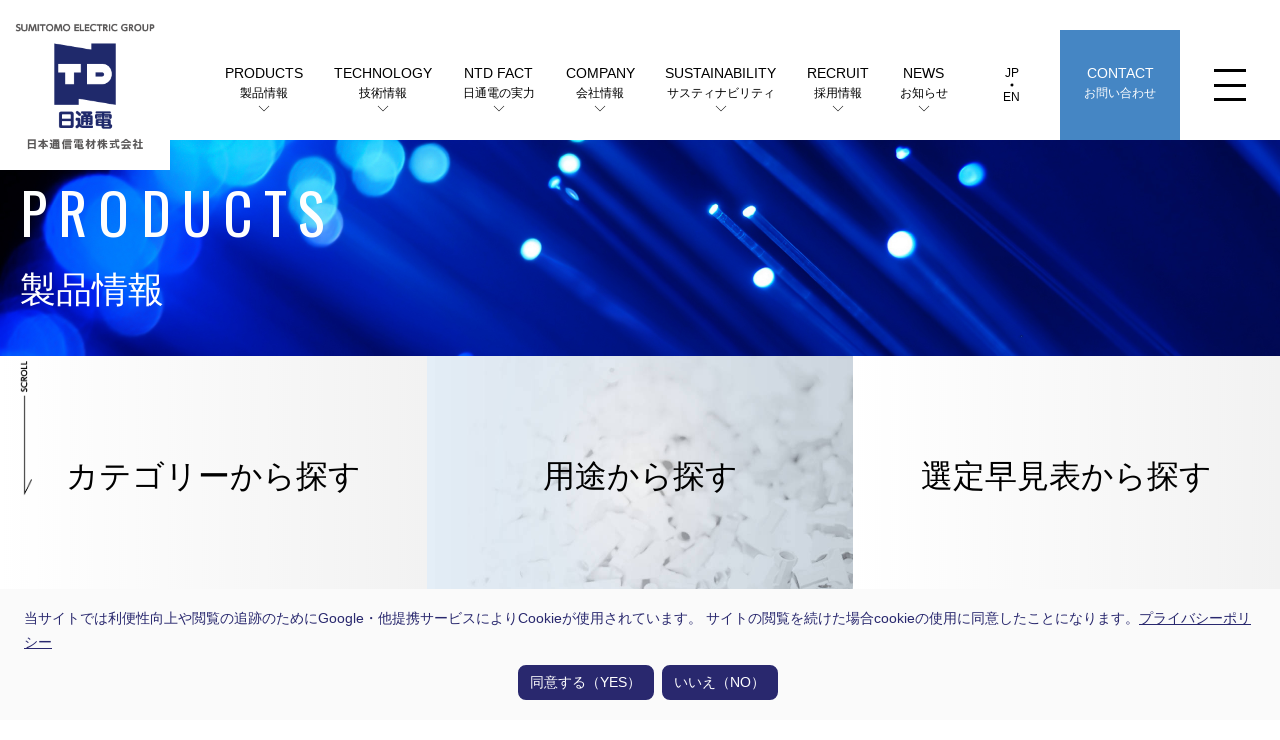

--- FILE ---
content_type: text/html; charset=UTF-8
request_url: https://www.nittuden.co.jp/product/usage
body_size: 169741
content:
<!DOCTYPE html>
<html lang="ja">
<head>
<meta charset="UTF-8">
<meta name="description" content="日本通信電材株式会社 &raquo; 用途から探す">
<meta name="format-detection" content="telephone=no,address=no,email=no">
<meta name="theme-color" content="#ffffff">
<meta name="thumbnail" content="https://www.nittuden.co.jp/0-ntdwp/wp-content/themes/nittuden-2022/icon/icon.png">
<meta name="viewport" content="width=device-width,initial-scale=1.0,viewport-fit=cover">
	<meta property="og:description" content="日本通信電材株式会社">
	<meta property="og:title" content="日本通信電材株式会社">
	<meta property="og:url" content="http://www.nittuden.co.jp/product/usage">
	<meta property="og:image" content="https://www.nittuden.co.jp/0-ntdwp/wp-content/themes/nittuden-2022/icon/icon.png">
	<meta property="og:type" content="article">
	<meta property="og:site_name" content="日本通信電材株式会社">
<link rel="canonical" href="https://www.nittuden.co.jp/product/usage">
<link rel="icon" href="https://www.nittuden.co.jp/0-ntdwp/wp-content/themes/nittuden-2022/icon/favicon.ico">
<link rel="apple-touch-icon-precomposed" href="https://www.nittuden.co.jp/0-ntdwp/wp-content/themes/nittuden-2022/icon/icon.png">
<link rel="alternate" type="application/rss+xml" href="https://www.nittuden.co.jp/feed">
<link rel="preconnect" href="https://fonts.googleapis.com">
<link rel="preconnect" href="https://fonts.gstatic.com" crossorigin>
<link rel='stylesheet'href='https://www.nittuden.co.jp/0-ntdwp/wp-includes/css/dist/block-library/style.min.css'>
<style id='wp-block-library-theme-inline-css' type='text/css'>
.wp-block-audio figcaption{color:#555;font-size:13px;text-align:center}.is-dark-theme .wp-block-audio figcaption{color:#ffffffa6}.wp-block-audio{margin:0 0 1em}.wp-block-code{border:1px solid #ccc;border-radius:4px;font-family:Menlo,Consolas,monaco,monospace;padding:.8em 1em}.wp-block-embed figcaption{color:#555;font-size:13px;text-align:center}.is-dark-theme .wp-block-embed figcaption{color:#ffffffa6}.wp-block-embed{margin:0 0 1em}.blocks-gallery-caption{color:#555;font-size:13px;text-align:center}.is-dark-theme .blocks-gallery-caption{color:#ffffffa6}.wp-block-image figcaption{color:#555;font-size:13px;text-align:center}.is-dark-theme .wp-block-image figcaption{color:#ffffffa6}.wp-block-image{margin:0 0 1em}.wp-block-pullquote{border-bottom:4px solid;border-top:4px solid;color:currentColor;margin-bottom:1.75em}.wp-block-pullquote cite,.wp-block-pullquote footer,.wp-block-pullquote__citation{color:currentColor;font-size:.8125em;font-style:normal;text-transform:uppercase}.wp-block-quote{border-left:.25em solid;margin:0 0 1.75em;padding-left:1em}.wp-block-quote cite,.wp-block-quote footer{color:currentColor;font-size:.8125em;font-style:normal;position:relative}.wp-block-quote.has-text-align-right{border-left:none;border-right:.25em solid;padding-left:0;padding-right:1em}.wp-block-quote.has-text-align-center{border:none;padding-left:0}.wp-block-quote.is-large,.wp-block-quote.is-style-large,.wp-block-quote.is-style-plain{border:none}.wp-block-search .wp-block-search__label{font-weight:700}.wp-block-search__button{border:1px solid #ccc;padding:.375em .625em}:where(.wp-block-group.has-background){padding:1.25em 2.375em}.wp-block-separator.has-css-opacity{opacity:.4}.wp-block-separator{border:none;border-bottom:2px solid;margin-left:auto;margin-right:auto}.wp-block-separator.has-alpha-channel-opacity{opacity:1}.wp-block-separator:not(.is-style-wide):not(.is-style-dots){width:100px}.wp-block-separator.has-background:not(.is-style-dots){border-bottom:none;height:1px}.wp-block-separator.has-background:not(.is-style-wide):not(.is-style-dots){height:2px}.wp-block-table{margin:0 0 1em}.wp-block-table td,.wp-block-table th{word-break:normal}.wp-block-table figcaption{color:#555;font-size:13px;text-align:center}.is-dark-theme .wp-block-table figcaption{color:#ffffffa6}.wp-block-video figcaption{color:#555;font-size:13px;text-align:center}.is-dark-theme .wp-block-video figcaption{color:#ffffffa6}.wp-block-video{margin:0 0 1em}.wp-block-template-part.has-background{margin-bottom:0;margin-top:0;padding:1.25em 2.375em}
</style>
<style id='classic-theme-styles-inline-css' type='text/css'>
/*! This file is auto-generated */
.wp-block-button__link{color:#fff;background-color:#32373c;border-radius:9999px;box-shadow:none;text-decoration:none;padding:calc(.667em + 2px) calc(1.333em + 2px);font-size:1.125em}.wp-block-file__button{background:#32373c;color:#fff;text-decoration:none}
</style>
<script type="text/javascript" src="https://www.nittuden.co.jp/0-ntdwp/wp-content/plugins/contact-form-7/includes/swv/js/index.js" id="swv-js"></script>
<script type="text/javascript" id="contact-form-7-js-extra">
/* <![CDATA[ */
var wpcf7 = {"api":{"root":"https:\/\/www.nittuden.co.jp\/wp-json\/","namespace":"contact-form-7\/v1"}};
/* ]]> */
</script>
<script type="text/javascript" src="https://www.nittuden.co.jp/0-ntdwp/wp-content/plugins/contact-form-7/includes/js/index.js" id="contact-form-7-js"></script>
<script type="text/javascript" src="https://www.nittuden.co.jp/0-ntdwp/wp-content/themes/nittuden-2022/js/wpcf7_NTD.js" id="wpcf7_NTD-js"></script>
<script type="text/javascript" id="cookie-law-info-js-extra">
/* <![CDATA[ */
var _ckyConfig = {"_ipData":[],"_assetsURL":"https:\/\/www.nittuden.co.jp\/0-ntdwp\/wp-content\/plugins\/cookie-law-info\/lite\/frontend\/images\/","_publicURL":"https:\/\/www.nittuden.co.jp\/0-ntdwp","_expiry":"365","_categories":[{"name":"Necessary","slug":"necessary","isNecessary":true,"ccpaDoNotSell":true,"cookies":[],"active":true,"defaultConsent":{"gdpr":true,"ccpa":true}},{"name":"Functional","slug":"functional","isNecessary":false,"ccpaDoNotSell":true,"cookies":[],"active":true,"defaultConsent":{"gdpr":false,"ccpa":false}},{"name":"Analytics","slug":"analytics","isNecessary":false,"ccpaDoNotSell":true,"cookies":[],"active":true,"defaultConsent":{"gdpr":false,"ccpa":false}},{"name":"Performance","slug":"performance","isNecessary":false,"ccpaDoNotSell":true,"cookies":[],"active":true,"defaultConsent":{"gdpr":false,"ccpa":false}},{"name":"Advertisement","slug":"advertisement","isNecessary":false,"ccpaDoNotSell":true,"cookies":[],"active":true,"defaultConsent":{"gdpr":false,"ccpa":false}}],"_activeLaw":"gdpr","_rootDomain":"","_block":"1","_showBanner":"1","_bannerConfig":{"settings":{"type":"classic","preferenceCenterType":"pushdown","position":"bottom","applicableLaw":"gdpr"},"behaviours":{"reloadBannerOnAccept":false,"loadAnalyticsByDefault":false,"animations":{"onLoad":"animate","onHide":"sticky"}},"config":{"revisitConsent":{"status":false,"tag":"revisit-consent","position":"bottom-left","meta":{"url":"#"},"styles":{"background-color":"#0056A7"},"elements":{"title":{"type":"text","tag":"revisit-consent-title","status":true,"styles":{"color":"#0056a7"}}}},"preferenceCenter":{"toggle":{"status":true,"tag":"detail-category-toggle","type":"toggle","states":{"active":{"styles":{"background-color":"#1863DC"}},"inactive":{"styles":{"background-color":"#D0D5D2"}}}}},"categoryPreview":{"status":false,"toggle":{"status":true,"tag":"detail-category-preview-toggle","type":"toggle","states":{"active":{"styles":{"background-color":"#1863DC"}},"inactive":{"styles":{"background-color":"#D0D5D2"}}}}},"videoPlaceholder":{"status":true,"styles":{"background-color":"#000000","border-color":"#000000","color":"#ffffff"}},"readMore":{"status":false,"tag":"readmore-button","type":"link","meta":{"noFollow":true,"newTab":true},"styles":{"color":"#29286E","background-color":"transparent","border-color":"transparent"}},"auditTable":{"status":true},"optOption":{"status":true,"toggle":{"status":true,"tag":"optout-option-toggle","type":"toggle","states":{"active":{"styles":{"background-color":"#1863dc"}},"inactive":{"styles":{"background-color":"#FFFFFF"}}}}}}},"_version":"3.3.5","_logConsent":"1","_tags":[{"tag":"accept-button","styles":{"color":"#FFFFFF","background-color":"#29286E","border-color":"#29286E"}},{"tag":"reject-button","styles":{"color":"#FFFFFF","background-color":"#29286E","border-color":"#29286E"}},{"tag":"settings-button","styles":{"color":"#1863DC","background-color":"transparent","border-color":"#1863DC"}},{"tag":"readmore-button","styles":{"color":"#29286E","background-color":"transparent","border-color":"transparent"}},{"tag":"donotsell-button","styles":{"color":"#1863DC","background-color":"transparent","border-color":"transparent"}},{"tag":"accept-button","styles":{"color":"#FFFFFF","background-color":"#29286E","border-color":"#29286E"}},{"tag":"revisit-consent","styles":{"background-color":"#0056A7"}}],"_shortCodes":[{"key":"cky_readmore","content":"<a href=\"#\" class=\"cky-policy\" aria-label=\"\u30d7\u30e9\u30a4\u30d0\u30b7\u30fc\u30dd\u30ea\u30b7\u30fc\" target=\"_blank\" rel=\"noopener\" data-cky-tag=\"readmore-button\">\u30d7\u30e9\u30a4\u30d0\u30b7\u30fc\u30dd\u30ea\u30b7\u30fc<\/a>","tag":"readmore-button","status":false,"attributes":{"rel":"nofollow","target":"_blank"}},{"key":"cky_show_desc","content":"<button class=\"cky-show-desc-btn\" data-cky-tag=\"show-desc-button\" aria-label=\"Show more\">Show more<\/button>","tag":"show-desc-button","status":true,"attributes":[]},{"key":"cky_hide_desc","content":"<button class=\"cky-show-desc-btn\" data-cky-tag=\"hide-desc-button\" aria-label=\"Show less\">Show less<\/button>","tag":"hide-desc-button","status":true,"attributes":[]},{"key":"cky_category_toggle_label","content":"[cky_{{status}}_category_label] [cky_preference_{{category_slug}}_title]","tag":"","status":true,"attributes":[]},{"key":"cky_enable_category_label","content":"Enable","tag":"","status":true,"attributes":[]},{"key":"cky_disable_category_label","content":"Disable","tag":"","status":true,"attributes":[]},{"key":"cky_video_placeholder","content":"<div class=\"video-placeholder-normal\" data-cky-tag=\"video-placeholder\" id=\"[UNIQUEID]\"><p class=\"video-placeholder-text-normal\" data-cky-tag=\"placeholder-title\">Please accept cookies to access this content<\/p><\/div>","tag":"","status":true,"attributes":[]},{"key":"cky_enable_optout_label","content":"Enable","tag":"","status":true,"attributes":[]},{"key":"cky_disable_optout_label","content":"Disable","tag":"","status":true,"attributes":[]},{"key":"cky_optout_toggle_label","content":"[cky_{{status}}_optout_label] [cky_optout_option_title]","tag":"","status":true,"attributes":[]},{"key":"cky_optout_option_title","content":"Do Not Sell or Share My Personal Information","tag":"","status":true,"attributes":[]},{"key":"cky_optout_close_label","content":"Close","tag":"","status":true,"attributes":[]},{"key":"cky_preference_close_label","content":"Close","tag":"","status":true,"attributes":[]}],"_rtl":"","_language":"en","_providersToBlock":[]};
var _ckyStyles = {"css":".cky-hide{display: none;}.cky-btn-revisit-wrapper{display: flex; align-items: center; justify-content: center; background: #0056a7; width: 45px; height: 45px; border-radius: 50%; position: fixed; z-index: 999999; cursor: pointer;}.cky-revisit-bottom-left{bottom: 15px; left: 15px;}.cky-revisit-bottom-right{bottom: 15px; right: 15px;}.cky-btn-revisit-wrapper .cky-btn-revisit{display: flex; align-items: center; justify-content: center; background: none; border: none; cursor: pointer; position: relative; margin: 0; padding: 0;}.cky-btn-revisit-wrapper .cky-btn-revisit img{max-width: fit-content; margin: 0; height: 30px; width: 30px;}.cky-revisit-bottom-left:hover::before{content: attr(data-tooltip); position: absolute; background: #4E4B66; color: #ffffff; left: calc(100% + 7px); font-size: 12px; line-height: 16px; width: max-content; padding: 4px 8px; border-radius: 4px;}.cky-revisit-bottom-left:hover::after{position: absolute; content: \"\"; border: 5px solid transparent; left: calc(100% + 2px); border-left-width: 0; border-right-color: #4E4B66;}.cky-revisit-bottom-right:hover::before{content: attr(data-tooltip); position: absolute; background: #4E4B66; color: #ffffff; right: calc(100% + 7px); font-size: 12px; line-height: 16px; width: max-content; padding: 4px 8px; border-radius: 4px;}.cky-revisit-bottom-right:hover::after{position: absolute; content: \"\"; border: 5px solid transparent; right: calc(100% + 2px); border-right-width: 0; border-left-color: #4E4B66;}.cky-revisit-hide{display: none;}.cky-consent-container{position: fixed; width: 100%; box-sizing: border-box; z-index: 9999999;}.cky-classic-bottom{bottom: 0; left: 0;}.cky-classic-top{top: 0; left: 0;}.cky-consent-container .cky-consent-bar{background: #ffffff; border: 1px solid; padding: 16.5px 24px; box-shadow: 0 -1px 10px 0 #acabab4d;}.cky-consent-bar .cky-banner-btn-close{position: absolute; right: 9px; top: 5px; background: none; border: none; cursor: pointer; padding: 0; margin: 0; height: auto; width: auto; min-height: 0; line-height: 0; text-shadow: none; box-shadow: none;}.cky-consent-bar .cky-banner-btn-close img{width: 9px; height: 9px; margin: 0;}.cky-custom-brand-logo-wrapper .cky-custom-brand-logo{width: 100px; height: auto; margin: 0 0 10px 0;}.cky-notice .cky-title{color: #212121; font-weight: 700; font-size: 18px; line-height: 24px; margin: 0 0 10px 0;}.cky-notice-group{display: flex; justify-content: space-between; align-items: center;}.cky-notice-des *{font-size: 14px;}.cky-notice-des{color: #212121; font-size: 14px; line-height: 24px; font-weight: 400;}.cky-notice-des img{height: 25px; width: 25px;}.cky-consent-bar .cky-notice-des p{color: inherit; margin-top: 0; overflow-wrap: break-word;}.cky-notice-des p:last-child{margin-bottom: 0;}.cky-notice-des a.cky-policy,.cky-notice-des button.cky-policy{font-size: 14px; color: #1863dc; white-space: nowrap; cursor: pointer; background: transparent; border: 1px solid; text-decoration: underline;}.cky-notice-des button.cky-policy{padding: 0;}.cky-notice-des a.cky-policy:focus-visible,.cky-consent-bar .cky-banner-btn-close:focus-visible,.cky-notice-des button.cky-policy:focus-visible,.cky-category-direct-switch input[type=\"checkbox\"]:focus-visible,.cky-preference-content-wrapper .cky-show-desc-btn:focus-visible,.cky-accordion-header .cky-accordion-btn:focus-visible,.cky-switch input[type=\"checkbox\"]:focus-visible,.cky-footer-wrapper a:focus-visible,.cky-btn:focus-visible{outline: 2px solid #1863dc; outline-offset: 2px;}.cky-btn:focus:not(:focus-visible),.cky-accordion-header .cky-accordion-btn:focus:not(:focus-visible),.cky-preference-content-wrapper .cky-show-desc-btn:focus:not(:focus-visible),.cky-btn-revisit-wrapper .cky-btn-revisit:focus:not(:focus-visible),.cky-preference-header .cky-btn-close:focus:not(:focus-visible),.cky-banner-btn-close:focus:not(:focus-visible){outline: 0;}button.cky-show-desc-btn:not(:hover):not(:active){color: #1863dc; background: transparent;}button.cky-accordion-btn:not(:hover):not(:active),button.cky-banner-btn-close:not(:hover):not(:active),button.cky-btn-close:not(:hover):not(:active),button.cky-btn-revisit:not(:hover):not(:active){background: transparent;}.cky-consent-bar button:hover,.cky-modal.cky-modal-open button:hover,.cky-consent-bar button:focus,.cky-modal.cky-modal-open button:focus{text-decoration: none;}.cky-notice-btn-wrapper{display: flex; justify-content: center; align-items: center; margin-left: 15px;}.cky-notice-btn-wrapper .cky-btn{text-shadow: none; box-shadow: none;}.cky-btn{font-size: 14px; font-family: inherit; line-height: 24px; padding: 8px 27px; font-weight: 500; margin: 0 8px 0 0; border-radius: 2px; white-space: nowrap; cursor: pointer; text-align: center; text-transform: none; min-height: 0;}.cky-btn:hover{opacity: 0.8;}.cky-btn-customize{color: #1863dc; background: transparent; border: 2px solid; border-color: #1863dc; padding: 8px 28px 8px 14px; position: relative;}.cky-btn-reject{color: #1863dc; background: transparent; border: 2px solid #1863dc;}.cky-btn-accept{background: #1863dc; color: #ffffff; border: 2px solid #1863dc;}.cky-consent-bar .cky-btn-customize::after{position: absolute; content: \"\"; display: inline-block; top: 18px; right: 12px; border-left: 5px solid transparent; border-right: 5px solid transparent; border-top: 6px solid; border-top-color: inherit;}.cky-consent-container.cky-consent-bar-expand .cky-btn-customize::after{transform: rotate(-180deg);}.cky-btn:last-child{margin-right: 0;}@media (max-width: 768px){.cky-notice-group{display: block;}.cky-notice-btn-wrapper{margin: 0;}.cky-notice-btn-wrapper{flex-wrap: wrap;}.cky-notice-btn-wrapper .cky-btn{flex: auto; max-width: 100%; margin-top: 10px; white-space: unset;}}@media (max-width: 576px){.cky-btn-accept{order: 1; width: 100%;}.cky-btn-customize{order: 2;}.cky-btn-reject{order: 3; margin-right: 0;}.cky-consent-container.cky-consent-bar-expand .cky-consent-bar{display: none;}.cky-consent-container .cky-consent-bar{padding: 16.5px 0;}.cky-custom-brand-logo-wrapper .cky-custom-brand-logo, .cky-notice .cky-title, .cky-notice-des, .cky-notice-btn-wrapper, .cky-category-direct-preview-wrapper{padding: 0 24px;}.cky-notice-des{max-height: 40vh; overflow-y: scroll;}}@media (max-width: 352px){.cky-notice .cky-title{font-size: 16px;}.cky-notice-des *{font-size: 12px;}.cky-notice-des, .cky-btn, .cky-notice-des a.cky-policy{font-size: 12px;}}.cky-preference-wrapper{display: none;}.cky-consent-container.cky-classic-bottom.cky-consent-bar-expand{animation: cky-classic-expand 1s;}.cky-consent-container.cky-classic-bottom.cky-consent-bar-expand .cky-preference-wrapper{display: block;}@keyframes cky-classic-expand{0%{transform: translateY(50%);}100%{transform: translateY(0%);}}.cky-consent-container.cky-classic-top .cky-preference-wrapper{animation: cky-classic-top-expand 1s;}.cky-consent-container.cky-classic-top.cky-consent-bar-expand .cky-preference-wrapper{display: block;}@keyframes cky-classic-top-expand{0%{opacity: 0; transform: translateY(-50%);}50%{opacity: 0;}100%{opacity: 1; transform: translateY(0%);}}.cky-preference{padding: 0 24px; color: #212121; overflow-y: scroll; max-height: 48vh;}.cky-preference-center,.cky-preference,.cky-preference-header,.cky-footer-wrapper{background-color: inherit;}.cky-preference-center,.cky-preference,.cky-preference-body-wrapper,.cky-accordion-wrapper{color: inherit;}.cky-preference-header .cky-btn-close{cursor: pointer; vertical-align: middle; padding: 0; margin: 0; display: none; background: none; border: none; height: auto; width: auto; min-height: 0; line-height: 0; box-shadow: none; text-shadow: none;}.cky-preference-header .cky-btn-close img{margin: 0; height: 10px; width: 10px;}.cky-preference-header{margin: 16px 0 0 0; display: flex; align-items: center; justify-content: space-between;}.cky-preference-header .cky-preference-title{font-size: 18px; font-weight: 700; line-height: 24px;}.cky-preference-content-wrapper *{font-size: 14px;}.cky-preference-content-wrapper{font-size: 14px; line-height: 24px; font-weight: 400; padding: 12px 0; border-bottom: 1px solid;}.cky-preference-content-wrapper img{height: 25px; width: 25px;}.cky-preference-content-wrapper .cky-show-desc-btn{font-size: 14px; font-family: inherit; color: #1863dc; text-decoration: none; line-height: 24px; padding: 0; margin: 0; white-space: nowrap; cursor: pointer; background: transparent; border-color: transparent; text-transform: none; min-height: 0; text-shadow: none; box-shadow: none;}.cky-preference-body-wrapper .cky-preference-content-wrapper p{color: inherit; margin-top: 0;}.cky-accordion-wrapper{margin-bottom: 10px;}.cky-accordion{border-bottom: 1px solid;}.cky-accordion:last-child{border-bottom: none;}.cky-accordion .cky-accordion-item{display: flex; margin-top: 10px;}.cky-accordion .cky-accordion-body{display: none;}.cky-accordion.cky-accordion-active .cky-accordion-body{display: block; padding: 0 22px; margin-bottom: 16px;}.cky-accordion-header-wrapper{cursor: pointer; width: 100%;}.cky-accordion-item .cky-accordion-header{display: flex; justify-content: space-between; align-items: center;}.cky-accordion-header .cky-accordion-btn{font-size: 16px; font-family: inherit; color: #212121; line-height: 24px; background: none; border: none; font-weight: 700; padding: 0; margin: 0; cursor: pointer; text-transform: none; min-height: 0; text-shadow: none; box-shadow: none;}.cky-accordion-header .cky-always-active{color: #008000; font-weight: 600; line-height: 24px; font-size: 14px;}.cky-accordion-header-des *{font-size: 14px;}.cky-accordion-header-des{color: #212121; font-size: 14px; line-height: 24px; margin: 10px 0 16px 0;}.cky-accordion-header-wrapper .cky-accordion-header-des p{color: inherit; margin-top: 0;}.cky-accordion-chevron{margin-right: 22px; position: relative; cursor: pointer;}.cky-accordion-chevron-hide{display: none;}.cky-accordion .cky-accordion-chevron i::before{content: \"\"; position: absolute; border-right: 1.4px solid; border-bottom: 1.4px solid; border-color: inherit; height: 6px; width: 6px; -webkit-transform: rotate(-45deg); -moz-transform: rotate(-45deg); -ms-transform: rotate(-45deg); -o-transform: rotate(-45deg); transform: rotate(-45deg); transition: all 0.2s ease-in-out; top: 8px;}.cky-accordion.cky-accordion-active .cky-accordion-chevron i::before{-webkit-transform: rotate(45deg); -moz-transform: rotate(45deg); -ms-transform: rotate(45deg); -o-transform: rotate(45deg); transform: rotate(45deg);}.cky-audit-table{background: #f4f4f4; border-radius: 6px;}.cky-audit-table .cky-empty-cookies-text{color: inherit; font-size: 12px; line-height: 24px; margin: 0; padding: 10px;}.cky-audit-table .cky-cookie-des-table{font-size: 12px; line-height: 24px; font-weight: normal; padding: 15px 10px; border-bottom: 1px solid; border-bottom-color: inherit; margin: 0;}.cky-audit-table .cky-cookie-des-table:last-child{border-bottom: none;}.cky-audit-table .cky-cookie-des-table li{list-style-type: none; display: flex; padding: 3px 0;}.cky-audit-table .cky-cookie-des-table li:first-child{padding-top: 0;}.cky-cookie-des-table li div:first-child{width: 100px; font-weight: 600; word-break: break-word; word-wrap: break-word;}.cky-cookie-des-table li div:last-child{flex: 1; word-break: break-word; word-wrap: break-word; margin-left: 8px;}.cky-cookie-des-table li div:last-child p{color: inherit; margin-top: 0;}.cky-cookie-des-table li div:last-child p:last-child{margin-bottom: 0;}.cky-prefrence-btn-wrapper{display: flex; align-items: center; justify-content: flex-end; padding: 18px 24px; border-top: 1px solid;}.cky-prefrence-btn-wrapper .cky-btn{text-shadow: none; box-shadow: none;}.cky-category-direct-preview-btn-wrapper .cky-btn-preferences{text-shadow: none; box-shadow: none;}.cky-prefrence-btn-wrapper .cky-btn-accept,.cky-prefrence-btn-wrapper .cky-btn-reject{display: none;}.cky-btn-preferences{color: #1863dc; background: transparent; border: 2px solid #1863dc;}.cky-footer-wrapper{position: relative;}.cky-footer-shadow{display: block; width: 100%; height: 40px; background: linear-gradient(180deg, rgba(255, 255, 255, 0) 0%, #ffffff 100%); position: absolute; bottom: 100%;}.cky-preference-center,.cky-preference,.cky-preference-body-wrapper,.cky-preference-content-wrapper,.cky-accordion-wrapper,.cky-accordion,.cky-footer-wrapper,.cky-prefrence-btn-wrapper{border-color: inherit;}@media (max-width: 768px){.cky-preference{max-height: 35vh;}}@media (max-width: 576px){.cky-consent-bar-hide{display: none;}.cky-preference{max-height: 100vh; padding: 0;}.cky-preference-body-wrapper{padding: 60px 24px 200px;}.cky-preference-body-wrapper-reject-hide{padding: 60px 24px 165px;}.cky-preference-header{position: fixed; width: 100%; box-sizing: border-box; z-index: 999999999; margin: 0; padding: 16px 24px; border-bottom: 1px solid #f4f4f4;}.cky-preference-header .cky-btn-close{display: block;}.cky-prefrence-btn-wrapper{display: block;}.cky-accordion.cky-accordion-active .cky-accordion-body{padding-right: 0;}.cky-prefrence-btn-wrapper .cky-btn{width: 100%; margin-top: 10px; margin-right: 0;}.cky-prefrence-btn-wrapper .cky-btn:first-child{margin-top: 0;}.cky-accordion:last-child{padding-bottom: 20px;}.cky-prefrence-btn-wrapper .cky-btn-accept, .cky-prefrence-btn-wrapper .cky-btn-reject{display: block;}.cky-footer-wrapper{position: fixed; bottom: 0; width: 100%;}}@media (max-width: 425px){.cky-accordion-chevron{margin-right: 15px;}.cky-accordion.cky-accordion-active .cky-accordion-body{padding: 0 15px;}}@media (max-width: 352px){.cky-preference-header .cky-preference-title{font-size: 16px;}.cky-preference-content-wrapper *, .cky-accordion-header-des *{font-size: 12px;}.cky-accordion-header-des, .cky-preference-content-wrapper, .cky-preference-content-wrapper .cky-show-desc-btn{font-size: 12px;}.cky-accordion-header .cky-accordion-btn{font-size: 14px;}}.cky-category-direct-preview-wrapper{display: flex; flex-wrap: wrap; align-items: center; justify-content: space-between; margin-top: 16px;}.cky-category-direct-preview{display: flex; flex-wrap: wrap; align-items: center; font-size: 14px; font-weight: 600; line-height: 24px; color: #212121;}.cky-category-direct-preview-section{width: 100%; display: flex; justify-content: space-between; flex-wrap: wrap;}.cky-category-direct-item{display: flex; margin: 0 30px 10px 0; cursor: pointer;}.cky-category-direct-item label{font-size: 14px; font-weight: 600; margin-right: 10px; cursor: pointer; word-break: break-word;}.cky-category-direct-switch input[type=\"checkbox\"]{display: inline-block; position: relative; width: 33px; height: 18px; margin: 0; background: #d0d5d2; -webkit-appearance: none; border-radius: 50px; border: none; cursor: pointer; vertical-align: middle; outline: 0; top: 0;}.cky-category-direct-switch input[type=\"checkbox\"]:checked{background: #1863dc;}.cky-category-direct-switch input[type=\"checkbox\"]:before{position: absolute; content: \"\"; height: 15px; width: 15px; left: 2px; bottom: 2px; margin: 0; border-radius: 50%; background-color: white; -webkit-transition: 0.4s; transition: 0.4s;}.cky-category-direct-switch input[type=\"checkbox\"]:checked:before{-webkit-transform: translateX(14px); -ms-transform: translateX(14px); transform: translateX(14px);}.cky-category-direct-switch input[type=\"checkbox\"]:after{display: none;}.cky-category-direct-switch .cky-category-direct-switch-enabled:checked{background: #818181;}@media (max-width: 576px){.cky-category-direct-preview-wrapper{display: block;}.cky-category-direct-item{justify-content: space-between; width: 45%; margin: 0 0 10px 0;}.cky-category-direct-preview-btn-wrapper .cky-btn-preferences{width: 100%;}}@media (max-width: 352px){.cky-category-direct-preview{font-size: 12px;}}.cky-switch{display: flex;}.cky-switch input[type=\"checkbox\"]{position: relative; width: 44px; height: 24px; margin: 0; background: #d0d5d2; -webkit-appearance: none; border-radius: 50px; cursor: pointer; outline: 0; border: none; top: 0;}.cky-switch input[type=\"checkbox\"]:checked{background: #3a76d8;}.cky-switch input[type=\"checkbox\"]:before{position: absolute; content: \"\"; height: 20px; width: 20px; left: 2px; bottom: 2px; border-radius: 50%; background-color: white; -webkit-transition: 0.4s; transition: 0.4s; margin: 0;}.cky-switch input[type=\"checkbox\"]:after{display: none;}.cky-switch input[type=\"checkbox\"]:checked:before{-webkit-transform: translateX(20px); -ms-transform: translateX(20px); transform: translateX(20px);}@media (max-width: 425px){.cky-switch input[type=\"checkbox\"]{width: 38px; height: 21px;}.cky-switch input[type=\"checkbox\"]:before{height: 17px; width: 17px;}.cky-switch input[type=\"checkbox\"]:checked:before{-webkit-transform: translateX(17px); -ms-transform: translateX(17px); transform: translateX(17px);}}.video-placeholder-youtube{background-size: 100% 100%; background-position: center; background-repeat: no-repeat; background-color: #b2b0b059; position: relative; display: flex; align-items: center; justify-content: center; max-width: 100%;}.video-placeholder-text-youtube{text-align: center; align-items: center; padding: 10px 16px; background-color: #000000cc; color: #ffffff; border: 1px solid; border-radius: 2px; cursor: pointer;}.video-placeholder-normal{background-image: url(\"\/wp-content\/plugins\/cookie-law-info\/lite\/frontend\/images\/placeholder.svg\"); background-size: 80px; background-position: center; background-repeat: no-repeat; background-color: #b2b0b059; position: relative; display: flex; align-items: flex-end; justify-content: center; max-width: 100%;}.video-placeholder-text-normal{align-items: center; padding: 10px 16px; text-align: center; border: 1px solid; border-radius: 2px; cursor: pointer;}.cky-rtl{direction: rtl; text-align: right;}.cky-rtl .cky-banner-btn-close{left: 9px; right: auto;}.cky-rtl .cky-notice-btn-wrapper .cky-btn:last-child{margin-right: 8px;}.cky-rtl .cky-notice-btn-wrapper{margin-left: 0; margin-right: 15px;}.cky-rtl .cky-prefrence-btn-wrapper .cky-btn{margin-right: 8px;}.cky-rtl .cky-prefrence-btn-wrapper .cky-btn:first-child{margin-right: 0;}.cky-rtl .cky-accordion .cky-accordion-chevron i::before{border: none; border-left: 1.4px solid; border-top: 1.4px solid; left: 12px;}.cky-rtl .cky-accordion.cky-accordion-active .cky-accordion-chevron i::before{-webkit-transform: rotate(-135deg); -moz-transform: rotate(-135deg); -ms-transform: rotate(-135deg); -o-transform: rotate(-135deg); transform: rotate(-135deg);}.cky-rtl .cky-category-direct-preview-btn-wrapper{margin-right: 15px; margin-left: 0;}.cky-rtl .cky-category-direct-item label{margin-right: 0; margin-left: 10px;}.cky-rtl .cky-category-direct-preview-section .cky-category-direct-item:first-child{margin: 0 0 10px 0;}@media (max-width: 992px){.cky-rtl .cky-category-direct-preview-btn-wrapper{margin-right: 0;}}@media (max-width: 768px){.cky-rtl .cky-notice-btn-wrapper{margin-right: 0;}.cky-rtl .cky-notice-btn-wrapper .cky-btn:first-child{margin-right: 0;}}@media (max-width: 576px){.cky-rtl .cky-prefrence-btn-wrapper .cky-btn{margin-right: 0;}.cky-rtl .cky-notice-btn-wrapper .cky-btn{margin-right: 0;}.cky-rtl .cky-notice-btn-wrapper .cky-btn:last-child{margin-right: 0;}.cky-rtl .cky-notice-btn-wrapper .cky-btn-reject{margin-right: 8px;}.cky-rtl .cky-accordion.cky-accordion-active .cky-accordion-body{padding: 0 22px 0 0;}}@media (max-width: 425px){.cky-rtl .cky-accordion.cky-accordion-active .cky-accordion-body{padding: 0 15px 0 0;}}"};
/* ]]> */
</script>
<script type="text/javascript" src="https://www.nittuden.co.jp/0-ntdwp/wp-content/plugins/cookie-law-info/lite/frontend/js/script.min.js" id="cookie-law-info-js"></script>
<link rel="https://api.w.org/" href="https://www.nittuden.co.jp/wp-json/" /><link rel="alternate" type="application/json" href="https://www.nittuden.co.jp/wp-json/wp/v2/pages/565" /><link rel="alternate" type="application/json+oembed" href="https://www.nittuden.co.jp/wp-json/oembed/1.0/embed?url=https%3A%2F%2Fwww.nittuden.co.jp%2Fproduct%2Fusage" />
<link rel="alternate" type="text/xml+oembed" href="https://www.nittuden.co.jp/wp-json/oembed/1.0/embed?url=https%3A%2F%2Fwww.nittuden.co.jp%2Fproduct%2Fusage&#038;format=xml" />
<style id="cky-style-inline">[data-cky-tag]{visibility:hidden;}</style><title>用途から探す | 日本通信電材株式会社</title>
<link href="https://fonts.googleapis.com/css2?family=Oswald&display=swap" rel="stylesheet">
<link rel="stylesheet" href="https://www.nittuden.co.jp/0-ntdwp/wp-content/themes/nittuden-2022/style.css">
<link rel="stylesheet" href="https://www.nittuden.co.jp/0-ntdwp/wp-content/themes/nittuden-2022/style-shame.css">
<style>
	[data-lang-content] {display:none;}
	</style>
</head>
<body class="page-template-default page page-id-565 page-child parent-pageid-46">
<div id="to"></div>
<div id="page" class="hfeed site">
<header id="header" class="site-header">
	<div class="inner">
		<div class="header-logo">
			<h1 class="site-title">
				<a href="https://www.nittuden.co.jp/"><i>日本通信電材株式会社</i><span>用途から探す</span></a>
			</h1>
			<h2 class="site-description">SUMITOMO ELECTRIC GROUP 日通電</h2>
		</div>
				<nav class="header-navi" class="site-navigation">
			<ul class="header-main-navi">
				<li class="menu-item menu-item-type-post_type menu-item-object-page current-menu-item page_item page-item-565 current_page_item current-menu-ancestor current-menu-parent current_page_parent current_page_ancestor menu-item-has-children menu-item-1316"><a href="https://www.nittuden.co.jp/product/usage"><span data-lang-content="jp"><i>PRODUCTS</i>製品情報</span><span data-lang-content="en"><i>PRODUCTS</i></span></a>
<ul class="sub-menu">
	<li class="menu-item menu-item-type-post_type menu-item-object-page menu-item-1317"><a href="https://www.nittuden.co.jp/product/categories"><span data-lang-content="jp"><i>カテゴリーから探す</i></span><span data-lang-content="en"><i>Search by category</i></span></a></li>
	<li class="menu-item menu-item-type-post_type menu-item-object-page current-menu-item page_item page-item-565 current_page_item menu-item-1318"><a href="https://www.nittuden.co.jp/product/usage"><span data-lang-content="jp"><i> 用途から探す</i></span><span data-lang-content="en"><i>Search by application</i></span></a></li>
	<li class="menu-item menu-item-type-post_type menu-item-object-page menu-item-1329"><a href="https://www.nittuden.co.jp/product/chart"><span data-lang-content="jp"><i>選定早見表から探す</i></span><span data-lang-content="en"><i>Search using the quick selection guide</i></span></a></li>
</ul>
</li>
<li class="menu-item menu-item-type-post_type menu-item-object-page menu-item-1386"><a href="https://www.nittuden.co.jp/technology"><span data-lang-content="jp"><i>TECHNOLOGY</i>技術情報</span><span data-lang-content="en"><i>TECHNOLOGY</i></span></a></li>
<li class="menu-item menu-item-type-post_type menu-item-object-page menu-item-1387"><a href="https://www.nittuden.co.jp/fact"><span data-lang-content="jp"><i>NTD FACT</i>日通電の実力</span><span data-lang-content="en"><i>NTD FACT</i></span></a></li>
<li class="menu-item menu-item-type-post_type menu-item-object-page menu-item-has-children menu-item-1388"><a href="https://www.nittuden.co.jp/company"><span data-lang-content="jp"><i>COMPANY</i>会社情報</span><span data-lang-content="en"><i>COMPANY</i></span></a>
<ul class="sub-menu">
	<li class="menu-item menu-item-type-post_type menu-item-object-page menu-item-1389"><a href="https://www.nittuden.co.jp/company/message"><span data-lang-content="jp"><i>トップメッセージ</i></span><span data-lang-content="en"><i>Message from the President</i></span></a></li>
	<li class="menu-item menu-item-type-post_type menu-item-object-page menu-item-1331"><a href="https://www.nittuden.co.jp/company/profile"><span data-lang-content="jp"><i>会社概要</i></span><span data-lang-content="en"><i>Company profile</i></span></a></li>
	<li class="menu-item menu-item-type-custom menu-item-object-custom menu-item-1308"><a href="/company/history?tab=company"><span data-lang-content="jp"><i>沿革（会社の歴史）</i></span><span data-lang-content="en"><i>Corporate history</i></span></a></li>
	<li class="menu-item menu-item-type-custom menu-item-object-custom menu-item-1309"><a href="/company/history?tab=products"><span data-lang-content="jp"><i>沿革（製品の歴史）</i></span><span data-lang-content="en"><i>History of products</i></span></a></li>
	<li class="menu-item menu-item-type-post_type menu-item-object-page menu-item-1330"><a href="https://www.nittuden.co.jp/company/access"><span data-lang-content="jp"><i>事業拠点</i></span><span data-lang-content="en"><i>Business sites</i></span></a></li>
</ul>
</li>
<li class="menu-item menu-item-type-post_type menu-item-object-page menu-item-1392"><a href="https://www.nittuden.co.jp/sustainability"><span data-lang-content="jp"><i>SUSTAINABILITY</i>サスティナビリティ</span><span data-lang-content="en"><i>SUSTAINABILITY</i></span></a></li>
<li class="menu-item menu-item-type-post_type menu-item-object-page menu-item-1394"><a href="https://www.nittuden.co.jp/recruit"><span data-lang-content="jp"><i>RECRUIT</i>採用情報</span><span data-lang-content="en"><i>RECRUIT</i></span></a></li>
<li class="menu-item menu-item-type-post_type menu-item-object-page menu-item-1393"><a href="https://www.nittuden.co.jp/news"><span data-lang-content="jp"><i>NEWS</i>お知らせ</span><span data-lang-content="en"><i>NEWS</i></span></a></li>
			</ul>
						<div class="header-language">
				<ul>
					<li data-lang-switcher="jp">JP</li>
					<li data-lang-switcher="en">EN</li>
				</ul>
			</div>
			<a class="header-util" href="https://www.nittuden.co.jp/contact"><span data-lang-content="jp"><i>CONTACT</i>お問い合わせ</span><span data-lang-content="en"><i>CONTACT</i></span></a>
		</nav>
		<button class="navi-toggle" tabindex="1" accesskey="m">
			<span class="inner">
				<span></span>
			</span>
		</button>
	</div>
	<div class="global-navi">
		<div class="inner">
			<ul class="navi">
				<li class="menu-item menu-item-type-post_type menu-item-object-page current-menu-item page_item page-item-565 current_page_item menu-item-has-children menu-item-4970"><a href="https://www.nittuden.co.jp/product/usage">製品情報</a>
<ul class="sub-menu">
	<li class="menu-item menu-item-type-post_type menu-item-object-page menu-item-has-children menu-item-1353"><a href="https://www.nittuden.co.jp/product/categories"><span data-lang-content="jp">カテゴリーから探す</span><span data-lang-content="en">Search by category</span></a>
	<ul class="sub-menu">
		<li class="menu-item menu-item-type-custom menu-item-object-custom menu-item-1346"><a href="/product/categories?tab=closure"><span data-lang-content="jp">クロージャ</span><span data-lang-content="en">Closures</span></a></li>
		<li class="menu-item menu-item-type-custom menu-item-object-custom menu-item-1347"><a href="/product/categories?tab=cabinet"><span data-lang-content="jp">キャビネット</span><span data-lang-content="en">Optical fiber box</span></a></li>
		<li class="menu-item menu-item-type-custom menu-item-object-custom menu-item-4971"><a href="/product/categories?tab=optical-system"><span data-lang-content="jp">光システム</span><span data-lang-content="en">Optical System</span></a></li>
		<li class="menu-item menu-item-type-custom menu-item-object-custom menu-item-1348"><a href="/product/categories?tab=injection-molding"><span data-lang-content="jp">精密樹脂射出成形品</span><span data-lang-content="en">Precision resin injection molded products</span></a></li>
		<li class="menu-item menu-item-type-custom menu-item-object-custom menu-item-1349"><a href="/product/categories?tab=civil-engineering"><span data-lang-content="jp">土木製品・押出成形</span><span data-lang-content="en">Civil engineering products/Extrusion molding</span></a></li>
	</ul>
</li>
</ul>
</li>
<li class="menu-item menu-item-type-post_type menu-item-object-page current-menu-item page_item page-item-565 current_page_item menu-item-has-children menu-item-1351"><a href="https://www.nittuden.co.jp/product/usage"><span data-lang-content="jp">用途から探す</span><span data-lang-content="en">Search by application</span></a>
<ul class="sub-menu">
	<li class="menu-item menu-item-type-custom menu-item-object-custom menu-item-1343"><a href="/product/usage?tab=データセンタ用%EF%BC%8Fネットワークセンタ用"><span data-lang-content="jp">データセンタ用／ネットワークセンタ用</span><span data-lang-content="en">For data/network centers</span></a></li>
	<li class="menu-item menu-item-type-custom menu-item-object-custom menu-item-1342"><a href="/product/usage?tab=ビル内配線用"><span data-lang-content="jp">ビル内配線用</span><span data-lang-content="en">For wiring within the building</span></a></li>
	<li class="menu-item menu-item-type-custom menu-item-object-custom menu-item-1325"><a href="/product/usage?tab=地下配線用"><span data-lang-content="jp">地下配線用</span><span data-lang-content="en">For underground wiring</span></a></li>
	<li class="menu-item menu-item-type-custom menu-item-object-custom menu-item-1345"><a href="/product/usage?tab=架空配線／屋外用"><span data-lang-content="jp">架空配線／屋外用</span><span data-lang-content="en">For aerial/outdoor wiring</span></a></li>
	<li class="menu-item menu-item-type-custom menu-item-object-custom menu-item-1344"><a href="/product/usage?tab=一般住宅用"><span data-lang-content="jp">一般住宅用</span><span data-lang-content="en">For house or residential apartment</span></a></li>
	<li class="menu-item menu-item-type-custom menu-item-object-custom menu-item-4972"><a href="/product/usage?tab=光システム用"><span data-lang-content="jp">光システム用</span><span data-lang-content="en">For optical system</span></a></li>
</ul>
</li>
<li class="menu-item menu-item-type-post_type menu-item-object-page menu-item-1352"><a href="https://www.nittuden.co.jp/product/chart"><span data-lang-content="jp">選定早見表から探す</span><span data-lang-content="en">Search using the quick selection guide</span></a></li>
				<li class="menu-item menu-item-type-post_type menu-item-object-page menu-item-has-children menu-item-1396"><a href="https://www.nittuden.co.jp/technology"><span data-lang-content="jp">技術情報<i>TECHNOLOGY</i></span><span data-lang-content="en">TECHNOLOGY</span></a>
<ul class="sub-menu">
	<li class="menu-item menu-item-type-custom menu-item-object-custom menu-item-1298"><a href="/technology?tab=technology-01"><span data-lang-content="jp">超精密成形技術</span><span data-lang-content="en">Ultra precision molding technology</span></a></li>
	<li class="menu-item menu-item-type-custom menu-item-object-custom menu-item-1297"><a href="/technology?tab=technology-02"><span data-lang-content="jp">材料選定技術</span><span data-lang-content="en">Material selection technology</span></a></li>
	<li class="menu-item menu-item-type-custom menu-item-object-custom menu-item-1296"><a href="/technology?tab=technology-03"><span data-lang-content="jp">光配線設計技術</span><span data-lang-content="en">Optical wiring design technology</span></a></li>
	<li class="menu-item menu-item-type-custom menu-item-object-custom menu-item-1295"><a href="/technology?tab=technology-04"><span data-lang-content="jp">大型成形技術</span><span data-lang-content="en">Large size injection molding technology</span></a></li>
</ul>
</li>
				
				<li class="menu-item menu-item-type-post_type menu-item-object-page menu-item-has-children menu-item-1401"><a href="https://www.nittuden.co.jp/fact"><span data-lang-content="jp">日通電の実力<i>NTD FACT</i></span><span data-lang-content="en">NTD FACT</span></a>
<ul class="sub-menu">
	<li class="menu-item menu-item-type-custom menu-item-object-custom menu-item-1302"><a href="/fact#fact-01"><span class="label"><span data-lang-content="jp">50年</span><span data-lang-content="en">50years</span></span><span data-lang-content="jp">創業50年の実績</span><span data-lang-content="en">50 years of experience since foundation</span></a></li>
	<li class="menu-item menu-item-type-custom menu-item-object-custom menu-item-1303"><a href="/fact#fact-02"><span class="label"><span data-lang-content="jp">No.1</span><span data-lang-content="en">No. 1</span></span><span data-lang-content="jp">国内トップシェア</span><span data-lang-content="en">Top share in the Japanese market</span></a></li>
	<li class="menu-item menu-item-type-custom menu-item-object-custom menu-item-1304"><a href="/fact#fact-03"><span class="label"><span data-lang-content="jp">0.1μm</span><span data-lang-content="en">0.1μm</span></span><span data-lang-content="jp">サブミクロン精度の実現</span><span data-lang-content="en">Achieving sub-micron precision</span></a></li>
	<li class="menu-item menu-item-type-custom menu-item-object-custom menu-item-1305"><a href="/fact#fact-04"><span class="label"><span data-lang-content="jp">1億接続</span><span data-lang-content="en">100 million connections</span></span><span data-lang-content="jp">多品種・高品質生産</span><span data-lang-content="en">A vast variety and high-quality production</span></a></li>
	<li class="menu-item menu-item-type-custom menu-item-object-custom menu-item-1306"><a href="/fact#fact-05"><span class="label"><span data-lang-content="jp">50%</span><span data-lang-content="en">50%</span></span><span data-lang-content="jp">卓越した“技”の追求</span><span data-lang-content="en">Pursuing excellence in technology</span></a></li>
	<li class="menu-item menu-item-type-custom menu-item-object-custom menu-item-1307"><a href="/fact#fact-06"><span class="label"><span data-lang-content="jp">∞</span><span data-lang-content="en">∞</span></span><span data-lang-content="jp">明日のための今日</span><span data-lang-content="en">Today for tomorrow</span></a></li>
</ul>
</li>
				<li class="menu-item menu-item-type-post_type menu-item-object-page menu-item-has-children menu-item-1397"><a href="https://www.nittuden.co.jp/company"><span data-lang-content="jp">会社情報<i>COMPANY</i></span><span data-lang-content="en">COMPANY</span></a>
<ul class="sub-menu">
	<li class="menu-item menu-item-type-post_type menu-item-object-page menu-item-1398"><a href="https://www.nittuden.co.jp/company/message"><span data-lang-content="jp">トップメッセージ</span><span data-lang-content="en">Message from the President</span></a></li>
	<li class="menu-item menu-item-type-post_type menu-item-object-page menu-item-1335"><a href="https://www.nittuden.co.jp/company/profile"><span data-lang-content="jp">会社概要</span><span data-lang-content="en">Company profile</span></a></li>
	<li class="menu-item menu-item-type-custom menu-item-object-custom menu-item-1326"><a href="/company/history?tab=company"><span data-lang-content="jp">沿革（会社の歴史）</span><span data-lang-content="en">Corporate history</span></a></li>
	<li class="menu-item menu-item-type-custom menu-item-object-custom menu-item-1327"><a href="/company/history?tab=products"><span data-lang-content="jp">沿革（製品の歴史）</span><span data-lang-content="en">History of products</span></a></li>
	<li class="menu-item menu-item-type-post_type menu-item-object-page menu-item-1334"><a href="https://www.nittuden.co.jp/company/access"><span data-lang-content="jp">事業拠点</span><span data-lang-content="en">Business sites</span></a></li>
</ul>
</li>
				<li class="menu-item menu-item-type-post_type menu-item-object-page menu-item-has-children menu-item-1399"><a href="https://www.nittuden.co.jp/sustainability"><span data-lang-content="jp">サスティナビリティ<i>SUSTAINABILITY</i></span><span data-lang-content="en">SUSTAINABILITY</span></a>
<ul class="sub-menu">
	<li class="menu-item menu-item-type-custom menu-item-object-custom menu-item-1324"><a href="/sustainability#section-01"><span data-lang-content="jp">環境活動への取組み</span><span data-lang-content="en">Environmental efforts</span></a></li>
	<li class="menu-item menu-item-type-custom menu-item-object-custom menu-item-1322"><a href="/sustainability#section-02"><span data-lang-content="jp">SDGsへの取組み</span><span data-lang-content="en">SDGs efforts</span></a></li>
	<li class="menu-item menu-item-type-custom menu-item-object-custom menu-item-1323"><a href="/sustainability#section-03"><span data-lang-content="jp">社会性に関する取組み</span><span data-lang-content="en">Social efforts</span></a></li>
</ul>
</li>
				<li class="menu-item menu-item-type-post_type menu-item-object-page menu-item-1400"><a href="https://www.nittuden.co.jp/recruit"><span data-lang-content="jp">採用情報<i>RECRUIT</i></span><span data-lang-content="en">RECRUIT</span></a></li>
				<li class="menu-item menu-item-type-post_type menu-item-object-page menu-item-1405"><a href="https://www.nittuden.co.jp/news"><span data-lang-content="jp">お知らせ<i>NEWS</i></span><span data-lang-content="en">NEWS</span></a></li>
			</ul>
			<ul class="subnavi">
				<li class="item"><a href="https://www.nittuden.co.jp/sitemap">サイトマップ<!--{jp}サイトマップ--><!--{en}Site map--></a></li>
				<li class="item"><a href="https://www.nittuden.co.jp/legal">サイト利用情報<!--{jp}サイト利用情報--><!--{en}Terms of use--></a></li>
				<li class="item"><a href="https://www.nittuden.co.jp/privacy">個人情報保護方針<!--{jp}個人情報保護方針--><!--{en}Privacy policy--></a></li>
				<li class="item"><a href="https://www.nittuden.co.jp/action">一般事業主行動計画<!--{jp}一般事業主行動計画--><!--{en}Action plan--></a></li>
			</ul>
			<a class="contactbutton" href="https://www.nittuden.co.jp/contact"><span data-lang-content="jp"><i>CONTACT</i>お問い合わせ</span><span data-lang-content="en"><i>CONTACT</i></span></a>
			<div class="language-toggle">
				<ul>
					<li data-lang-switcher="jp">JP</li>
					<li data-lang-switcher="en">EN</li>
				</ul>
			</div>
		</div>
	</div>
</header>
<main id="main" class="site-main">
	<div id="main-header" class="main-header">
	</div>
	
	<div id="main-content" class="main-content">
		<article id="post-usage" class="article post-565 page type-page status-publish has-post-thumbnail hentry">
								<div class="entry-thumbnail page-thumbnail">
									<img src="https://www.nittuden.co.jp/0-ntdwp/wp-content/uploads/2022/12/page-thumbnail-products.jpg">
								<div class="page-title">
					<h3 class="title">
																					<span data-lang-content="jp">
									<i>PRODUCTS</i>製品情報								</span>
								<div data-lang-content="en">
									<i>Products</i>
								</div>
																		</h3>
				</div>
			</div>
			<div class="breadcrumbs">
<div class="inner">
<ul>
	<li><a href="https://www.nittuden.co.jp">トップページ<!--{jp}トップページ--><!--{en}TOP--></a></li>
				<li>
			<a href="https://www.nittuden.co.jp/product">
				製品情報<!--{jp}製品情報--><!--{en}Products-->			</a>
		</li>
		 <li>
 <span data-lang-content='jp'>用途から探す</span><span data-lang-content='en'>Search&nbsp;by&nbsp;application</span> </li>
</ul></div>
</div>
			
			<div class="entry-content page-content">
				
									<div data-lang-content="jp">
	<div class="products-search-selector-full">
		<ol>
			<li><a href="https://www.nittuden.co.jp/product/categories">カテゴリーから探す</a></li>
			<li><a class="is-active" href="https://www.nittuden.co.jp/product/usage">用途から探す</a></li>
			<li><a href="https://www.nittuden.co.jp/product/chart">選定早見表から探す</a></li>
		</ol>
	</div>
	<section class="section">
		<div class="inner">
			<ul class="produts-tab-selector2">
				<li class="item"><button data-tag="データセンタ用／ネットワークセンタ用">データセンタ用／ネットワークセンタ用</button></li>
				<li class="item"><button data-tag="ビル内配線用">ビル内配線用</button></li>
				<li class="item"><button data-tag="地下配線用">地下配線用</button></li>
			</ul>
			<ul class="produts-tab-selector2 produts-tab-selector3">
				<li class="item"><button data-tag="架空配線／屋外用">架空配線／屋外用</button></li>
				<li class="item"><button data-tag="一般住宅用">一般住宅用</button></li>
				<li class="item"><button data-tag="光システム用">光システム用</button></li>
			</ul>
		</div>
		<div class="usage-map">
			<div class="usage-map-label">
				<button class="label" style="--position-x:29%; --position-y:20%;" data-tag="データセンタ用／ネットワークセンタ用">ネットワークセンタ</button>
				<button class="label" style="--position-x:48%; --position-y:8%;" data-tag="データセンタ用／ネットワークセンタ用">データセンタ</button>
				<button class="label" style="--position-x:39.4%; --position-y:50.5%;" data-tag="ビル内配線用">中大規模ビル</button>
				<button class="label" style="--position-x:64.5%; --position-y:84%;" data-tag="一般住宅用">一般住宅</button>
				<button class="label" style="--position-x:84%; --position-y:75%;" data-tag="地下配線用">地下配線</button>
				<button class="label" style="--position-x:66%; --position-y:76%;" data-tag="架空配線／屋外用">架空配線／屋外</button>
				<button class="label" style="--position-x:69%; --position-y:21%;" data-tag="光システム用">光システム</button>
			</div>
			<img fetchpriority="high" decoding="async" class="background" src="https://www.nittuden.co.jp/0-ntdwp/wp-content/themes/nittuden-2022/images-page/usage-base.png" class="full" width="2560" height="1400">
			<div class="usage-map-menu">
				<div class="usage arrow-left" data-tag="データセンタ用／ネットワークセンタ用" style="--position-x:39%; --position-y:22%; --arrow-position-y:40px;">
					<p class="title">データセンタ用／ネットワークセンタ用</p>
					<ul class="submenu columns-2">
						<li class="item" style="grid-column:1;"><a href="https://www.nittuden.co.jp/archives/custom-cat/injection-molding-a">MPOコネクタ</a></li>
						<li class="item" style="grid-column:1;"><a href="https://www.nittuden.co.jp/archives/custom-cat/cabinet-3-e">光ケーブル成端架</a></li>
						<li class="item" style="grid-column:1; grid-row:span 2;"><a href="https://www.nittuden.co.jp/archives/custom-cat/cabinet-3-a">19インチラック搭載型光パネル<span class="type">簡易FOプレ配線タイプ</span></a></li>
						<li class="item" style="grid-column:1; grid-row:span 2;"><a href="https://www.nittuden.co.jp/archives/custom-cat/cabinet-3-b">19インチラック搭載型光パネル<span class="type">単心/多心コード融着タイプ</span></a></li>
						<li class="item" style="grid-column:2; grid-row:span 2;"><a href="https://www.nittuden.co.jp/archives/custom-cat/cabinet-3-c">19インチラック搭載型光パネル<span class="type">コネクタ接続タイプ</span></a></li>
						<li class="item" style="grid-column:2; grid-row:span 2;"><a href="https://www.nittuden.co.jp/archives/custom-cat/cabinet-3-d-2">19インチラック搭載型光パネル<span class="type">シャッタ付LCアダプタイプ</span></a></li>
						<li class="item" style="grid-column:2;"><a href="https://www.nittuden.co.jp/archives/custom-cat/cabinet-3-d">19インチラック搭載型光パネルオプション</a></li>
						<li class="item" style="grid-column:2; grid-row:span 3;"><a href="https://www.nittuden.co.jp/archives/custom-cat/cabinet-4-h1">スプリッタモジュール</a></li>
					</ul>
				</div>
				<div class="usage arrow-left" data-tag="ビル内配線用" style="--position-x:44%; --position-y:50.5%; --arrow-position-y:40px;">
					<p class="title">ビル内配線用</p>
					<ul class="submenu columns-2">
						<li class="item" style="grid-column:1; grid-row:span 3;"><a href="https://www.nittuden.co.jp/archives/custom-cat/cabinet-3-a">19インチラック搭載型光パネル<span class="type">簡易FOプレ配線タイプ</span></a></li>
						<li class="item" style="grid-column:1; grid-row:span 3;"><a href="https://www.nittuden.co.jp/archives/custom-cat/cabinet-3-b">19インチラック搭載型光パネル<span class="type">単心/多心コード融着タイプ</span></a></li>
						<li class="item" style="grid-column:1; grid-row:span 3;"><a href="https://www.nittuden.co.jp/archives/custom-cat/cabinet-3-c">19インチラック搭載型光パネル<span class="type">コネクタ接続タイプ</span></a></li>
						<li class="item" style="grid-column:1; grid-row:span 3;"><a href="https://www.nittuden.co.jp/archives/custom-cat/cabinet-3-d-2">19インチラック搭載型光パネル<span class="type">シャッタ付LCアダプタイプ</span></a></li>
						<li class="item" style="grid-column:1; grid-row:span 2;"><a href="https://www.nittuden.co.jp/archives/custom-cat/cabinet-3-d">19インチラック搭載型光パネルオプション</a></li>
						<li class="item" style="grid-column:1; grid-row:span 1;"><a href="https://www.nittuden.co.jp/archives/custom-cat/cabinet-3-e">光ケーブル成端架</a></li>
						<li class="item" style="grid-column:2; grid-row:span 2;"><a href="https://www.nittuden.co.jp/archives/custom-cat/cabinet-4-a">光モジュールキャビネット<span class="type">マルチ対応型</span></a></li>
						<li class="item" style="grid-column:2; grid-row:span 2;"><a href="https://www.nittuden.co.jp/archives/custom-cat/cabinet-4-b">光モジュールキャビネット<span class="type">プレ配線型光キャビネット</span></a></li>
						<li class="item" style="grid-column:2; grid-row:span 2;"><a href="https://www.nittuden.co.jp/archives/custom-cat/cabinet-4-c">光モジュールキャビネット<span class="type">融着＋コネクタ接続</span></a></li>
						<li class="item" style="grid-column:2; grid-row:span 2;"><a href="https://www.nittuden.co.jp/archives/custom-cat/cabinet-4-d">光モジュールキャビネット<span class="type">融着接続</span></a></li>
						<li class="item" style="grid-column:2; grid-row:span 2;"><a href="https://www.nittuden.co.jp/archives/custom-cat/cabinet-4-e">光キャビネット<span class="type">コネクタ接続</span></a></li>
						<li class="item" style="grid-column:2; grid-row:span 2;"><a href="https://www.nittuden.co.jp/archives/custom-cat/cabinet-4-h1">スプリッタモジュール</a></li>
					</ul>
				</div>
				<div class="usage" data-tag="地下配線用" style="--position-x:84%; --position-y:73%;">
					<p class="title">地下配線用</p>
					<ul class="submenu">
						<li class="item"><a href="https://www.nittuden.co.jp/archives/custom-cat/closure-c">地下／架空用クロージャ</a></li>
						<li class="item"><a href="https://www.nittuden.co.jp/archives/custom-cat/closure-d">メタルケーブル用クロージャ</a></li>
						<li class="item"><a href="https://www.nittuden.co.jp/archives/custom-cat/civil-engineering-a">土木製品</a></li>
					</ul>
				</div>
				<div class="usage" data-tag="架空配線／屋外用" style="--position-x:65%; --position-y:74%;">
					<p class="title">架空配線／屋外用</p>
					<ul class="submenu">
						<li class="item"><a href="https://www.nittuden.co.jp/archives/custom-cat/closure-a">架空クロージャ</a></li>
						<li class="item"><a href="https://www.nittuden.co.jp/archives/custom-cat/closure-b">相互接続ポイント用クロージャ</a></li>
						<li class="item"><a href="https://www.nittuden.co.jp/archives/custom-cat/closure-c">地下／架空用クロージャ</a></li>
						<li class="item"><a href="https://www.nittuden.co.jp/archives/custom-cat/cabinet-4-g2">熱対策キャビネット</a></li>
					</ul>
				</div>
				<div class="usage" data-tag="一般住宅用" style="--position-x:64.5%; --position-y:82%;">
					<p class="title">一般住宅用</p>
					<ul class="submenu">
						<li class="item"><a href="https://www.nittuden.co.jp/archives/custom-cat/injection-molding-b">現地組立型光コネクタ</a></li>
						<li class="item"><a href="https://www.nittuden.co.jp/archives/custom-cat/cabinet-4-f">光キャビネット<span class="type">融着＋コネクタ接続</span></a></li>
						<li class="item"><a href="https://www.nittuden.co.jp/archives/custom-cat/cabinet-4-g1">光ローゼット・光アウトレット<span class="type">コネクタ接続</span></a></li>
						<li class="item"><a href="https://www.nittuden.co.jp/archives/custom-cat/cabinet-4-h2">小型スプリッタモジュール</a></li>
					</ul>
				</div>
				<div class="usage arrow-right" data-tag="光システム用" style="--position-x:65%; --position-y:21%; --arrow-position-y:45px;">
					<p class="title">光システム用</p>
					<ul class="submenu">
						<li class="item"><a href="https://www.nittuden.co.jp/archives/custom-cat/optical-system4">IDM光カプラユニット</a></li>
						<li class="item"><a href="https://www.nittuden.co.jp/archives/custom-cat/optical-system3">光試験装置(OTM4)</a></li>
						<li class="item"><a href="https://www.nittuden.co.jp/archives/custom-cat/optical-system2">心線選択装置ファイバセレクタ OTM「15」</a></li>
						<li class="item"><a href="https://www.nittuden.co.jp/archives/custom-cat/optical-system1">心線選択装置ファイバセレクタ IDM</a></li>
						<li class="item"><a href="https://www.nittuden.co.jp/archives/custom-cat/optical-system5">外被把持型波長選択ターミネーション</a></li>
					</ul>
				</div>
			</div>
		</div>
	
		<div class="inner">
			<div class="archives-products-container">
				<div class="archives-products">
					<h3 class="archives-products-title">データセンタ用</h3>
					<p class="archives-products-condition"><span class="number"></span>件見つかりました</p>
					<ul>
						<li class="item" data-category="closure" data-tag="架空配線／屋外用">
							<a class="content" href="https://www.nittuden.co.jp/archives/custom-cat/closure-a">
								<div class="thumbnail">
									<img decoding="async" src="https://www.nittuden.co.jp/0-ntdwp/wp-content/themes/nittuden-2022/images-page/product-category-thumbnail-closure-a.png" width="300" height="200" alt="架空クロージャ">
								</div>
								<div class="title">架空クロージャ</div>
								<div class="description">開閉が容易なスリーブを採用し架空用に特化</div>
							</a>
						</li>
						<li class="item" data-category="closure" data-tag="架空配線／屋外用">
							<a class="content" href="https://www.nittuden.co.jp/archives/custom-cat/closure-b">
								<div class="thumbnail">
									<img decoding="async" src="https://www.nittuden.co.jp/0-ntdwp/wp-content/themes/nittuden-2022/images-page/product-category-thumbnail-closure-b.png" width="300" height="200" alt="相互接続ポイント用クロージャ">
								</div>
								<div class="title">相互接続ポイント用クロージャ</div>
								<div class="description">コネクタで相互接続し、メンテナンスで切り分け可能</div>
							</a>
						</li>
						<li class="item" data-category="closure" data-tag="地下配線用 架空配線／屋外用">
							<a class="content" href="https://www.nittuden.co.jp/archives/custom-cat/closure-c">
								<div class="thumbnail">
									<img loading="lazy" decoding="async" src="https://www.nittuden.co.jp/0-ntdwp/wp-content/themes/nittuden-2022/images-page/product-category-thumbnail-closure-c.png" width="300" height="200" alt="地下／架空用クロージャ">
								</div>
								<div class="title">地下／架空用クロージャ</div>
								<div class="description">低硬度シール材使用でシーリングテープ不要</div>
							</a>
						</li>
						<li class="item" data-category="closure" data-tag="地下配線用">
							<a class="content" href="https://www.nittuden.co.jp/archives/custom-cat/closure-d">
								<div class="thumbnail">
									<img loading="lazy" decoding="async" src="https://www.nittuden.co.jp/0-ntdwp/wp-content/themes/nittuden-2022/images-page/product-category-thumbnail-closure-d.png" width="300" height="200" alt="メタルケーブル用クロージャ">
								</div>
								<div class="title">メタルケーブル用クロージャ</div>
								<div class="description">メタル接続に特化した構造</div>
							</a>
						</li>
	
						<li class="item" data-category="cabinet" data-tag="データセンタ用／ネットワークセンタ用 ビル内配線用">
							<a class="content" href="https://www.nittuden.co.jp/archives/custom-cat/cabinet-3-a">
								<div class="thumbnail">
									<img loading="lazy" decoding="async" src="https://www.nittuden.co.jp/0-ntdwp/wp-content/themes/nittuden-2022/images-page/product-category-thumbnail-cabinet-3-a.png" width="300" height="200" alt="19インチラック搭載型光パネル">
								</div>
								<div class="title">19インチラック搭載型光パネル<span class="type">簡易FOプレ配線タイプ</span></div>
								<div class="description">施工時にFOコードの実装が不要</div>
							</a>
						</li>
						<li class="item" data-category="cabinet" data-tag="データセンタ用／ネットワークセンタ用 ビル内配線用">
							<a class="content" href="https://www.nittuden.co.jp/archives/custom-cat/cabinet-3-b">
								<div class="thumbnail">
									<img loading="lazy" decoding="async" src="https://www.nittuden.co.jp/0-ntdwp/wp-content/themes/nittuden-2022/images-page/product-category-thumbnail-cabinet-3-b.png" width="300" height="200" alt="19インチラック搭載型光パネル">
								</div>
								<div class="title">19インチラック搭載型光パネル<span class="type">単心/多心コード融着タイプ</span></div>
								<div class="description">コネクタ付単心コード、コネクタ付4心FOコードとの融着により接続が可能</div>
							</a>
						</li>
						<li class="item" data-category="cabinet" data-tag="データセンタ用／ネットワークセンタ用 ビル内配線用">
							<a class="content" href="https://www.nittuden.co.jp/archives/custom-cat/cabinet-3-c">
								<div class="thumbnail">
									<img loading="lazy" decoding="async" src="https://www.nittuden.co.jp/0-ntdwp/wp-content/themes/nittuden-2022/images-page/product-category-thumbnail-cabinet-3-c.png" width="300" height="200" alt="19インチラック搭載型光パネル">
								</div>
								<div class="title">19インチラック搭載型光パネル<span class="type">コネクタ接続タイプ</span></div>
								<div class="description">コネクタ付きのケーブルやコードを直接実装可能</div>
							</a>
						</li>
						<li class="item" data-category="cabinet" data-tag="データセンタ用／ネットワークセンタ用 ビル内配線用">
							<a class="content" href="https://www.nittuden.co.jp/archives/custom-cat/cabinet-3-d-2">
								<div class="thumbnail">
									<img loading="lazy" decoding="async" src="https://www.nittuden.co.jp/0-ntdwp/wp-content/themes/nittuden-2022/images-page/product-category-thumbnail-y-op40-pro.png" width="300" height="200" alt="19インチラック搭載型光パネル">
								</div>
								<div class="title">19インチラック搭載型光パネル<span class="type">シャッタ付LCアダプタイプ</span></div>
								<div class="description">各配線に対応</div>
							</a>
						</li>
						<li class="item" data-category="cabinet" data-tag="データセンタ用／ネットワークセンタ用 ビル内配線用">
							<a class="content" href="https://www.nittuden.co.jp/archives/custom-cat/cabinet-3-d">
								<div class="thumbnail">
									<img loading="lazy" decoding="async" src="https://www.nittuden.co.jp/0-ntdwp/wp-content/themes/nittuden-2022/images-page/product-category-thumbnail-cabinet-3-d.png" width="300" height="200" alt="19インチラック搭載型光パネルオプション">
								</div>
								<div class="title">19インチラック搭載型光パネルオプション</div>
								<div class="description">19インチラック搭載型光パネルのオプション</div>
							</a>
						</li>
						<li class="item" data-category="cabinet" data-tag="データセンタ用／ネットワークセンタ用 ビル内配線用">
							<a class="content" href="https://www.nittuden.co.jp/archives/custom-cat/cabinet-3-e">
								<div class="thumbnail">
									<img loading="lazy" decoding="async" src="https://www.nittuden.co.jp/0-ntdwp/wp-content/themes/nittuden-2022/images-page/product-category-thumbnail-cabinet-3-e.png" width="300" height="200" alt="光ケーブル成端架">
								</div>
								<div class="title">光ケーブル成端架</div>
								<div class="description">最大1200〜2000心の融着接続等が可能</div>
							</a>
						</li>
						<li class="item" data-category="cabinet" data-tag="ビル内配線用">
							<a class="content" href="https://www.nittuden.co.jp/archives/custom-cat/cabinet-4-a">
								<div class="thumbnail">
									<img loading="lazy" decoding="async" src="https://www.nittuden.co.jp/0-ntdwp/wp-content/themes/nittuden-2022/images-page/product-category-thumbnail-cabinet-4-a.png" width="300" height="200" alt="光モジュールキャビネット">
								</div>
								<div class="title">光モジュールキャビネット<span class="type">マルチ対応型</span></div>
								<div class="description">様々な配線形態にも対応</div>
							</a>
						</li>
						<li class="item" data-category="cabinet" data-tag="ビル内配線用">
							<a class="content" href="https://www.nittuden.co.jp/archives/custom-cat/cabinet-4-b">
								<div class="thumbnail">
									<img loading="lazy" decoding="async" src="https://www.nittuden.co.jp/0-ntdwp/wp-content/themes/nittuden-2022/images-page/product-category-thumbnail-cabinet-4-b.png" width="300" height="200" alt="光モジュールキャビネット">
								</div>
								<div class="title">光モジュールキャビネット<span class="type">プレ配線型光キャビネット</span></div>
								<div class="description">施工時にFOコードの実装が不要</div>
							</a>
						</li>
						<li class="item" data-category="cabinet" data-tag="ビル内配線用">
							<a class="content" href="https://www.nittuden.co.jp/archives/custom-cat/cabinet-4-c">
								<div class="thumbnail">
									<img loading="lazy" decoding="async" src="https://www.nittuden.co.jp/0-ntdwp/wp-content/themes/nittuden-2022/images-page/product-category-thumbnail-cabinet-4-c.png" width="300" height="200" alt="光モジュールキャビネット">
								</div>
								<div class="title">光モジュールキャビネット<span class="type">融着＋コネクタ接続</span></div>
								<div class="description">単心コードとFOコードの両方に対応可能</div>
							</a>
						</li>
						<li class="item" data-category="cabinet" data-tag="ビル内配線用">
							<a class="content" href="https://www.nittuden.co.jp/archives/custom-cat/cabinet-4-d">
								<div class="thumbnail">
									<img loading="lazy" decoding="async" src="https://www.nittuden.co.jp/0-ntdwp/wp-content/themes/nittuden-2022/images-page/product-category-thumbnail-cabinet-4-d.png" width="300" height="200" alt="光モジュールキャビネット">
								</div>
								<div class="title">光モジュールキャビネット<span class="type">融着接続</span></div>
								<div class="description">屋内壁面に設置可能で融着接続に特化した形状</div>
							</a>
						</li>
						<li class="item" data-category="cabinet" data-tag="ビル内配線用">
							<a class="content" href="https://www.nittuden.co.jp/archives/custom-cat/cabinet-4-e">
								<div class="thumbnail">
									<img loading="lazy" decoding="async" src="https://www.nittuden.co.jp/0-ntdwp/wp-content/themes/nittuden-2022/images-page/product-category-thumbnail-cabinet-4-e.png" width="300" height="200" alt="光キャビネット">
								</div>
								<div class="title">光キャビネット<span class="type">コネクタ接続</span></div>
								<div class="description">ビル内配線用で、屋内壁面や盤内に設置可能</div>
							</a>
						</li>
						<li class="item" data-category="cabinet" data-tag="一般住宅用">
							<a class="content" href="https://www.nittuden.co.jp/archives/custom-cat/cabinet-4-f">
								<div class="thumbnail">
									<img loading="lazy" decoding="async" src="https://www.nittuden.co.jp/0-ntdwp/wp-content/themes/nittuden-2022/images-page/product-category-thumbnail-cabinet-4-f.png" width="300" height="200" alt="光キャビネット">
								</div>
								<div class="title">光キャビネット<span class="type">融着＋コネクタ接続</span></div>
								<div class="description">現地で直接SCコネクタを取り付け可能</div>
							</a>
						</li>
						<li class="item" data-category="cabinet" data-tag="一般住宅用">
							<a class="content" href="https://www.nittuden.co.jp/archives/custom-cat/cabinet-4-g1">
								<div class="thumbnail">
									<img loading="lazy" decoding="async" src="https://www.nittuden.co.jp/0-ntdwp/wp-content/themes/nittuden-2022/images-page/product-category-thumbnail-cabinet-4-g1.png" width="300" height="200" alt="光ローゼット・光アウトレット">
								</div>
								<div class="title">光ローゼット・光アウトレット<span class="type">コネクタ接続</span></div>
								<div class="description">現地付けSCコネクタ接続に特化した構造</div>
							</a>
						</li>
						<li class="item" data-category="cabinet" data-tag="架空配線／屋外用">
							<a class="content" href="https://www.nittuden.co.jp/archives/custom-cat/cabinet-4-g2">
								<div class="thumbnail">
									<img loading="lazy" decoding="async" src="https://www.nittuden.co.jp/0-ntdwp/wp-content/themes/nittuden-2022/images-page/product-category-thumbnail-cabinet-4-g2.png" width="300" height="200" alt="熱対策キャビネット">
								</div>
								<div class="title">熱対策キャビネット</div>
								<div class="description">真夏の炎天下でもボックス内部温度上昇を抑制</div>
							</a>
						</li>
						<li class="item" data-category="cabinet" data-tag="データセンタ用／ネットワークセンタ用 ビル内配線用">
							<a class="content" href="https://www.nittuden.co.jp/archives/custom-cat/cabinet-4-h1">
								<div class="thumbnail">
									<img loading="lazy" decoding="async" src="https://www.nittuden.co.jp/0-ntdwp/wp-content/themes/nittuden-2022/images-page/product-category-thumbnail-cabinet-4-h1.png" width="300" height="200" alt="スプリッタモジュール">
								</div>
								<div class="title">スプリッタモジュール</div>
								<div class="description">2～32分岐スプリッタを搭載するタイプ</div>
							</a>
						</li>
						<li class="item" data-category="cabinet" data-tag="一般住宅用">
							<a class="content" href="https://www.nittuden.co.jp/archives/custom-cat/cabinet-4-h2">
								<div class="thumbnail">
									<img loading="lazy" decoding="async" src="https://www.nittuden.co.jp/0-ntdwp/wp-content/themes/nittuden-2022/images-page/product-category-thumbnail-cabinet-4-h2.png" width="300" height="200" alt="小型スプリッタモジュール">
								</div>
								<div class="title">小型スプリッタモジュール</div>
								<div class="description">手のひらサイズで狭いスペースに設置可能</div>
							</a>
						</li>
	
						<li class="item" data-category="injection-molding" data-tag="データセンタ用／ネットワークセンタ用">
							<a class="content" href="https://www.nittuden.co.jp/archives/custom-cat/injection-molding-a">
								<div class="thumbnail">
									<img loading="lazy" decoding="async" src="https://www.nittuden.co.jp/0-ntdwp/wp-content/themes/nittuden-2022/images-page/product-category-thumbnail-injection-molding-a.png" width="300" height="200" alt="MPOコネクタ">
								</div>
								<div class="title">MPOコネクタ</div>
								<div class="description">24心までの高密度接続が可能な多心一括コネクタ</div>
							</a>
						</li>
						<li class="item" data-category="injection-molding" data-tag="一般住宅用">
							<a class="content" href="https://www.nittuden.co.jp/archives/custom-cat/injection-molding-b">
								<div class="thumbnail">
									<img loading="lazy" decoding="async" src="https://www.nittuden.co.jp/0-ntdwp/wp-content/themes/nittuden-2022/images-page/product-category-thumbnail-injection-molding-b.png" width="300" height="200" alt="現地組立型光コネクタ">
								</div>
								<div class="title">現地組立型光コネクタ</div>
								<div class="description">研磨、接着を行う必要がなく、電源も不要</div>
							</a>
						</li>
						<li class="item" data-category="injection-molding">
							<a class="content" href="https://www.nittuden.co.jp/archives/custom-cat/injection-molding-c">
								<div class="thumbnail">
									<img loading="lazy" decoding="async" src="https://www.nittuden.co.jp/0-ntdwp/wp-content/themes/nittuden-2022/images-page/product-category-thumbnail-injection-molding-c.png" width="300" height="200" alt="プラスチック非球面レンズ">
								</div>
								<div class="title">プラスチック非球面レンズ</div>
								<div class="description">受発光素子と光ファイバの光学結合などに使用</div>
							</a>
						</li>
	
						<li class="item" data-category="civil-engineering" data-tag="地下配線用">
							<a class="content" href="https://www.nittuden.co.jp/archives/custom-cat/civil-engineering-a">
								<div class="thumbnail">
									<img loading="lazy" decoding="async" src="https://www.nittuden.co.jp/0-ntdwp/wp-content/themes/nittuden-2022/images-page/product-category-thumbnail-civil-engineering-a.png" width="300" height="200" alt="土木製品">
								</div>
								<div class="title">土木製品</div>
								<div class="description">ダクトスリーブ／継手／スペーサ</div>
							</a>
						</li>
						<li class="item" data-category="civil-engineering">
							<a class="content" href="https://www.nittuden.co.jp/archives/custom-cat/civil-engineering-b">
								<div class="thumbnail">
									<img loading="lazy" decoding="async" src="https://www.nittuden.co.jp/0-ntdwp/wp-content/themes/nittuden-2022/images-page/product-category-thumbnail-civil-engineering-b.png" width="300" height="200" alt="押出成形">
								</div>
								<div class="title">押出成形</div>
								<div class="description">凍結故障防止用ＰＥパイプ</div>
							</a>
						</li>
						<li class="item" data-category="optical-system" data-tag="光システム用">
							<a class="content" href="https://www.nittuden.co.jp/archives/custom-cat/optical-system4">
								<div class="thumbnail">
									<img loading="lazy" decoding="async" src="https://www.nittuden.co.jp/0-ntdwp/wp-content/themes/nittuden-2022/images-page/21_idm_couplerunit.png" width="300" height="200" alt="IDM光カプラユニット">
								</div>
								<div class="title">IDM光カプラユニット</div>
								<div class="description">IDM架に搭載し試験光の挿入および取り出しに使用</div>
							</a>
						</li>
						<li class="item" data-category="optical-system" data-tag="光システム用">
							<a class="content" href="https://www.nittuden.co.jp/archives/custom-cat/optical-system3">
								<div class="thumbnail">
									<img loading="lazy" decoding="async" src="https://www.nittuden.co.jp/0-ntdwp/wp-content/themes/nittuden-2022/images-page/22_otm3.png" width="300" height="200" alt="光試験装置(OTM4)">
								</div>
								<div class="title">光試験装置(OTM4)</div>
								<div class="description">光心線に対して様々な試験を行う装置</div>
							</a>
						</li>
						<li class="item" data-category="optical-system" data-tag="光システム用">
							<a class="content" href="https://www.nittuden.co.jp/archives/custom-cat/optical-system2">
								<div class="thumbnail">
									<img loading="lazy" decoding="async" src="https://www.nittuden.co.jp/0-ntdwp/wp-content/themes/nittuden-2022/images-page/23_fiberselector_otm15.png" width="300" height="200" alt="心線選択装置ファイバセレクタ OTM「15」">
								</div>
								<div class="title">心線選択装置ファイバセレクタ OTM「15」</div>
								<div class="description">局舎のすべての架に設置可能な、小型の光心線選択装置</div>
							</a>
						</li>
						<li class="item" data-category="optical-system" data-tag="光システム用">
							<a class="content" href="https://www.nittuden.co.jp/archives/custom-cat/optical-system1">
								<div class="thumbnail">
									<img loading="lazy" decoding="async" src="https://www.nittuden.co.jp/0-ntdwp/wp-content/themes/nittuden-2022/images-page/24_fiberselector_idm.png" width="300" height="200" alt="心線選択装置ファイバセレクタ IDM">
								</div>
								<div class="title">心線選択装置ファイバセレクタ IDM</div>
								<div class="description">局舎のIDM-A架に設置する、光心線選択装置</div>
							</a>
						</li>
						<li class="item" data-category="optical-system" data-tag="光システム用">
							<a class="content" href="https://www.nittuden.co.jp/archives/custom-cat/optical-system5">
								<div class="thumbnail">
									<img loading="lazy" decoding="async" src="https://www.nittuden.co.jp/0-ntdwp/wp-content/themes/nittuden-2022/images-page/06_Jacketgrabbing_termination.png" width="300" height="200" alt="外被把持型波長選択ターミネーション">
								</div>
								<div class="title">外被把持型波長選択ターミネーション</div>
								<div class="description">通信回線が試験光によって影響を受けないようにします</div>
							</a>
						</li>
					</ul>
				</div>
				<div class="archives-products-sideber">
					<div class="module">
						<h4 class="title">用途から探す</h4>
						<ul class="sidebar-category-menu">
							<li>
								<p class="title">データセンタ用／ネットワークセンタ用</p>
								<ul class="submenu">
									<li class="item"><a href="https://www.nittuden.co.jp/archives/custom-cat/injection-molding-a">MPOコネクタ</a></li>
									<li class="item"><a href="https://www.nittuden.co.jp/archives/custom-cat/cabinet-3-e">光ケーブル成端架</a></li>
									<li class="item"><a href="https://www.nittuden.co.jp/archives/custom-cat/cabinet-3-a">19インチラック搭載型光パネル<span class="type">簡易FOプレ配線タイプ</span></a></li>
									<li class="item"><a href="https://www.nittuden.co.jp/archives/custom-cat/cabinet-3-b">19インチラック搭載型光パネル<span class="type">単心/多心コード融着タイプ</span></a></li>
									<li class="item"><a href="https://www.nittuden.co.jp/archives/custom-cat/cabinet-3-c">19インチラック搭載型光パネル<span class="type">コネクタ接続タイプ</span></a></li>
									<li class="item"><a href="https://www.nittuden.co.jp/archives/custom-cat/cabinet-3-d-2">19インチラック搭載型光パネル<span class="type">シャッタ付LCアダプタイプ</span></a></li>
									<li class="item"><a href="https://www.nittuden.co.jp/archives/custom-cat/cabinet-3-d">19インチラック搭載型光パネルオプション</a></li>
									<li class="item"><a href="https://www.nittuden.co.jp/archives/custom-cat/cabinet-4-h1">スプリッタモジュール</a></li>
								</ul>
							</li>
							<li>
								<p class="title">ビル内配線用</p>
								<ul class="submenu">
									<li class="item"><a href="https://www.nittuden.co.jp/archives/custom-cat/cabinet-3-a">19インチラック搭載型光パネル<span class="type">簡易FOプレ配線タイプ</span></a></li>
									<li class="item"><a href="https://www.nittuden.co.jp/archives/custom-cat/cabinet-3-b">19インチラック搭載型光パネル<span class="type">単心/多心コード融着タイプ</span></a></li>
									<li class="item"><a href="https://www.nittuden.co.jp/archives/custom-cat/cabinet-3-c">19インチラック搭載型光パネル<span class="type">コネクタ接続タイプ</span></a></li>
									<li class="item"><a href="https://www.nittuden.co.jp/archives/custom-cat/cabinet-3-d-2">19インチラック搭載型光パネル<span class="type">シャッタ付LCアダプタイプ</span></a></li>
									<li class="item"><a href="https://www.nittuden.co.jp/archives/custom-cat/cabinet-3-d">19インチラック搭載型光パネルオプション</a></li>
									<li class="item"><a href="https://www.nittuden.co.jp/archives/custom-cat/cabinet-3-e">光ケーブル成端架</a></li>
									<li class="item"><a href="https://www.nittuden.co.jp/archives/custom-cat/cabinet-4-a">光モジュールキャビネット<span class="type">マルチ対応型</span></a></li>
									<li class="item"><a href="https://www.nittuden.co.jp/archives/custom-cat/cabinet-4-b">光モジュールキャビネット<span class="type">プレ配線型光キャビネット</span></a></li>
									<li class="item"><a href="https://www.nittuden.co.jp/archives/custom-cat/cabinet-4-c">光モジュールキャビネット<span class="type">融着＋コネクタ接続</span></a></li>
									<li class="item"><a href="https://www.nittuden.co.jp/archives/custom-cat/cabinet-4-d">光モジュールキャビネット<span class="type">融着接続</span></a></li>
									<li class="item"><a href="https://www.nittuden.co.jp/archives/custom-cat/cabinet-4-e">光キャビネット<span class="type">コネクタ接続</span></a></li>
									<li class="item"><a href="https://www.nittuden.co.jp/archives/custom-cat/cabinet-4-h1">スプリッタモジュール</a></li>
								</ul>
							</li>
							<li>
								<p class="title">地下配線用</p>
								<ul class="submenu">
									<li class="item"><a href="https://www.nittuden.co.jp/archives/custom-cat/closure-c">地下／架空用クロージャ</a></li>
									<li class="item"><a href="https://www.nittuden.co.jp/archives/custom-cat/closure-d">メタルケーブル用クロージャ</a></li>
									<li class="item"><a href="https://www.nittuden.co.jp/archives/custom-cat/civil-engineering-a">土木製品</a></li>
								</ul>
							</li>
							<li>
								<p class="title">架空配線／屋外用</p>
								<ul class="submenu">
									<li class="item"><a href="https://www.nittuden.co.jp/archives/custom-cat/closure-a">架空クロージャ</a></li>
									<li class="item"><a href="https://www.nittuden.co.jp/archives/custom-cat/closure-b">相互接続ポイント用クロージャ</a></li>
									<li class="item"><a href="https://www.nittuden.co.jp/archives/custom-cat/closure-c">地下／架空用クロージャ</a></li>
									<li class="item"><a href="https://www.nittuden.co.jp/archives/custom-cat/cabinet-4-g2">熱対策キャビネット</a></li>
								</ul>
							</li>
							<li>
								<p class="title">一般住宅用</p>
								<ul class="submenu">
									<li class="item"><a href="https://www.nittuden.co.jp/archives/custom-cat/injection-molding-b">現地組立型光コネクタ</a></li>
									<li class="item"><a href="https://www.nittuden.co.jp/archives/custom-cat/cabinet-4-f">光キャビネット<span class="type">融着＋コネクタ接続</span></a></li>
									<li class="item"><a href="https://www.nittuden.co.jp/archives/custom-cat/cabinet-4-g1">光ローゼット・光アウトレット<span class="type">コネクタ接続</span></a></li>
									<li class="item"><a href="https://www.nittuden.co.jp/archives/custom-cat/cabinet-4-h2">小型スプリッタモジュール</a></li>
								</ul>
							</li>
							<li>
								<p class="title">光システム用</p>
								<ul class="submenu">
									<li class="item"><a href="https://www.nittuden.co.jp/archives/custom-cat/optical-system4">IDM光カプラユニット</a></li>
									<li class="item"><a href="https://www.nittuden.co.jp/archives/custom-cat/optical-system3">光試験装置(OTM4)</a></li>
									<li class="item"><a href="https://www.nittuden.co.jp/archives/custom-cat/optical-system2">心線選択装置ファイバセレクタ OTM「15」</a></li>
									<li class="item"><a href="https://www.nittuden.co.jp/archives/custom-cat/optical-system1">心線選択装置ファイバセレクタ IDM</a></li>
									<li class="item"><a href="https://www.nittuden.co.jp/archives/custom-cat/optical-system5">外被把持型波長選択ターミネーション</a></li>
								</ul>
							</li>
						</ul>
					</div>
					<div class="module">
						<h4 class="title">カテゴリーから探す</h4>
						<ul class="sidebar-category-menu">
							<li>
								<p class="title">クロージャ</p>
								<ul class="submenu">
									<li class="item"><a href="https://www.nittuden.co.jp/archives/custom-cat/closure-a">架空クロージャ</a></li>
									<li class="item"><a href="https://www.nittuden.co.jp/archives/custom-cat/closure-b">相互接続ポイント用クロージャ</a></li>
									<li class="item"><a href="https://www.nittuden.co.jp/archives/custom-cat/closure-c">地下／架空用クロージャ</a></li>
									<li class="item"><a href="https://www.nittuden.co.jp/archives/custom-cat/closure-d">メタルケーブル用クロージャ</a></li>
									<li class="item item-blue"><a href="https://www.nittuden.co.jp/product/chart/#chart-closure">クロージャ 選定早見表</a></li>
								</ul>
							</li>
							<li>
								<p class="title">キャビネット</p>
								<ul class="submenu">
									<li class="item"><a href="https://www.nittuden.co.jp/archives/custom-cat/cabinet-3-a">19インチラック搭載型光パネル<span class="type">簡易FOプレ配線タイプ</span></a></li>
									<li class="item"><a href="https://www.nittuden.co.jp/archives/custom-cat/cabinet-3-b">19インチラック搭載型光パネル<span class="type">単心/多心コード融着タイプ</span></a></li>
									<li class="item"><a href="https://www.nittuden.co.jp/archives/custom-cat/cabinet-3-c">19インチラック搭載型光パネル<span class="type">コネクタ接続タイプ</span></a></li>
									<li class="item"><a href="https://www.nittuden.co.jp/archives/custom-cat/cabinet-3-d">19インチラック搭載型光パネルオプション</a></li>
									<li class="item"><a href="https://www.nittuden.co.jp/archives/custom-cat/cabinet-3-e">光ケーブル成端架</a></li>
									<li class="item"><a href="https://www.nittuden.co.jp/archives/custom-cat/cabinet-4-a">光モジュールキャビネット<span class="type">マルチ対応型</span></a></li>
									<li class="item"><a href="https://www.nittuden.co.jp/archives/custom-cat/cabinet-4-b">光モジュールキャビネット<span class="type">プレ配線型光キャビネット</span></a></li>
									<li class="item"><a href="https://www.nittuden.co.jp/archives/custom-cat/cabinet-4-c">光モジュールキャビネット<span class="type">融着＋コネクタ接続</span></a></li>
									<li class="item"><a href="https://www.nittuden.co.jp/archives/custom-cat/cabinet-4-d">光モジュールキャビネット<span class="type">融着接続</span></a></li>
									<li class="item"><a href="https://www.nittuden.co.jp/archives/custom-cat/cabinet-4-e">光キャビネット<span class="type">コネクタ接続</span></a></li>
									<li class="item"><a href="https://www.nittuden.co.jp/archives/custom-cat/cabinet-4-f">光キャビネット<span class="type">融着＋コネクタ接続</span></a></li>
									<li class="item"><a href="https://www.nittuden.co.jp/archives/custom-cat/cabinet-4-g1">光ローゼット・光アウトレット<span class="type">コネクタ接続</span></a></li>
									<li class="item"><a href="https://www.nittuden.co.jp/archives/custom-cat/cabinet-4-g2">熱対策キャビネット</a></li>
									<li class="item"><a href="https://www.nittuden.co.jp/archives/custom-cat/cabinet-4-h1">スプリッタモジュール</a></li>
									<li class="item"><a href="https://www.nittuden.co.jp/archives/custom-cat/cabinet-4-h2">小型スプリッタモジュール</a></li>
									<li class="item item-blue"><a href="https://www.nittuden.co.jp/product/chart/#chart-cabinet">キャビネット 選定早見表</a></li>
								</ul>
							</li>
							<li>
								<p class="title">光システム</p>
								<ul class="submenu">
									<li class="item"><a href="https://www.nittuden.co.jp/archives/custom-cat/cabinet-3-a">IDM光カプラユニット</a></li>
									<li class="item"><a href="https://www.nittuden.co.jp/archives/custom-cat/cabinet-3-b">光試験装置(OTM4)</a></li>
									<li class="item"><a href="https://www.nittuden.co.jp/archives/custom-cat/cabinet-3-c">心線選択装置ファイバセレクタ OTM「15」</a></li>
									<li class="item"><a href="https://www.nittuden.co.jp/archives/custom-cat/cabinet-3-d">心線選択装置ファイバセレクタ IDM</a></li>
									<li class="item"><a href="https://www.nittuden.co.jp/archives/custom-cat/cabinet-3-e">外被把持型波長選択ターミネーション</a></li>
								</ul>
							</li>
							<li>
								<p class="title">精密樹脂射出成形品</p>
								<ul class="submenu">
									<li class="item"><a href="https://www.nittuden.co.jp/archives/custom-cat/injection-molding-a">MPOコネクタ</a></li>
									<li class="item"><a href="https://www.nittuden.co.jp/archives/custom-cat/injection-molding-b">現地組立型光コネクタ</a></li>
									<li class="item"><a href="https://www.nittuden.co.jp/archives/custom-cat/injection-molding-c">プラスチック非球面レンズ</a></li>
								</ul>
							</li>
							<li>
								<p class="title">土木製品・押出成形</p>
								<ul class="submenu">
									<li class="item"><a href="https://www.nittuden.co.jp/archives/custom-cat/civil-engineering-a">土木製品</a></li>
									<li class="item"><a href="https://www.nittuden.co.jp/archives/custom-cat/civil-engineering-b">押出成形</a></li>
								</ul>
							</li>
						</ul>
					</div>
				</div>
			</div>
		</div>
	</section>
</div>
<div data-lang-content="en">
	<div class="products-search-selector-full">
		<ol>
			<li><a href="https://www.nittuden.co.jp/product/categories">Search by category</a></li>
			<li><a class="is-active" href="https://www.nittuden.co.jp/product/usage">Search by application</a></li>
		</ol>
	</div>
	<section class="section">
		<div class="inner">
			<ul class="produts-tab-selector2">
				<li class="item"><button data-tag="データセンタ用／ネットワークセンタ用">For data/network centers</button></li>
				<li class="item"><button data-tag="ビル内配線用">For wiring within the building</button></li>
				<li class="item"><button data-tag="地下配線用">For underground wiring</button></li>
			</ul>
			<ul class="produts-tab-selector2 produts-tab-selector3">
				<li class="item"><button data-tag="架空配線／屋外用">For aerial/outdoor wiring</button></li>
				<li class="item"><button data-tag="一般住宅用">For house or residential apartment</button></li>
				<li class="item"><button data-tag="光システム用">For Optical cabinet</button></li>
			</ul>
			<ul class="produts-tab-selector">
			</ul>
		</div>
		<div class="usage-map">
			<div class="usage-map-label">
				<button class="label" style="--position-x:29%; --position-y:20%;" data-tag="データセンタ用／ネットワークセンタ用">Network center</button>
				<button class="label" style="--position-x:48%; --position-y:8%;" data-tag="データセンタ用／ネットワークセンタ用">Data center</button>
				<button class="label" style="--position-x:39.4%; --position-y:50.5%;" data-tag="ビル内配線用">Mid-and large-scale<br>buildings</button>
				<button class="label" style="--position-x:64.5%; --position-y:84%;" data-tag="一般住宅用">General building</button>
				<button class="label" style="--position-x:84%; --position-y:75%;" data-tag="地下配線用">For aerial/outdoor wiring</button>
				<button class="label" style="--position-x:66%; --position-y:76%;" data-tag="架空配線／屋外用">For house or<br>residential apartment</button>
				<button class="label" style="--position-x:69%; --position-y:21%;" data-tag="光システム用">For Optical cabinet</button>
			</div>
			<img decoding="async" class="background" src="https://www.nittuden.co.jp/0-ntdwp/wp-content/themes/nittuden-2022/images-page/usage-base.png" loading="lazy" class="full" width="2560" height="1400">
			<div class="usage-map-menu">
				<div class="usage arrow-left" data-tag="データセンタ用／ネットワークセンタ用" style="--position-x:42.2%; --position-y:22%; --arrow-position-y:40px;">
					<p class="title">For data/network centers</p>
					<ul class="submenu columns-2">
						<li class="item" style="grid-column:1;"><a href="https://www.nittuden.co.jp/archives/custom-cat/injection-molding-a">MPO connector</a></li>
						<li class="item" style="grid-column:1;"><a href="https://www.nittuden.co.jp/archives/custom-cat/cabinet-3-e">Optical distribution frame</a></li>
						<li class="item" style="grid-column:1; grid-row:span 2;"><a href="https://www.nittuden.co.jp/archives/custom-cat/cabinet-3-a">19-inch rack mount panel<span class="type">Pre-terminated type with fan-out cords</span></a></li>
						<li class="item" style="grid-column:1; grid-row:span 2;"><a href="https://www.nittuden.co.jp/archives/custom-cat/cabinet-3-b">19-inch rack mount panel<span class="type">Single / 4f-ribbon fiber fusion splice type</span></a></li>
						<li class="item" style="grid-column:2; grid-row:span 2;"><a href="https://www.nittuden.co.jp/archives/custom-cat/cabinet-3-c">19-inch rack mount panel<span class="type">Connector type</span></a></li>
						<li class="item" style="grid-column:2; grid-row:span 2;"><a href="https://www.nittuden.co.jp/archives/custom-cat/cabinet-3-d-2">19-inch rack mount panel<span class="type">LC adapter (with shutter) type</span></a></li>
						<li class="item" style="grid-column:2;"><a href="https://www.nittuden.co.jp/archives/custom-cat/cabinet-3-d">Options for 19-inch rack mount panel</a></li>
						<li class="item" style="grid-column:2; grid-row:span 3;"><a href="https://www.nittuden.co.jp/archives/custom-cat/cabinet-4-h1">Splliter module</a></li>
					</ul>
				</div>
				<div class="usage arrow-left" data-tag="ビル内配線用" style="--position-x:44%; --position-y:50.5%; --arrow-position-y:280px;">
					<p class="title">For wiring within the building</p>
					<ul class="submenu columns-2">
						<li class="item" style="grid-column:1; grid-row:span 3;"><a href="https://www.nittuden.co.jp/archives/custom-cat/cabinet-3-a">19-inch rack mount panel<span class="type">Pre-terminated type with fan-out cords</span></a></li>
						<li class="item" style="grid-column:1; grid-row:span 3;"><a href="https://www.nittuden.co.jp/archives/custom-cat/cabinet-3-b">19-inch rack mount panel<span class="type">Single / 4f-ribbon fiber fusion splice type</span></a></li>
						<li class="item" style="grid-column:1; grid-row:span 3;"><a href="https://www.nittuden.co.jp/archives/custom-cat/cabinet-3-c">19-inch rack mount panel<span class="type">Connector type</span></a></li>
						<li class="item" style="grid-column:2; grid-row:span 3;"><a href="https://www.nittuden.co.jp/archives/custom-cat/cabinet-3-d-2">19-inch rack mount panel<span class="type">LC adapter (with shutter) type</span></a></li>
						<li class="item" style="grid-column:1; grid-row:span 2;"><a href="https://www.nittuden.co.jp/archives/custom-cat/cabinet-3-d">Options for 19-inch rack mount panel</a></li>
						<li class="item" style="grid-column:1; grid-row:span 1;"><a href="https://www.nittuden.co.jp/archives/custom-cat/cabinet-3-e">Optical distribution frame</a></li>
						<li class="item" style="grid-column:2; grid-row:span 2;"><a href="https://www.nittuden.co.jp/archives/custom-cat/cabinet-4-a">Pre-terminated cabinet<span class="type">Multipurpose type</span></a></li>
						<li class="item" style="grid-column:2; grid-row:span 2;"><a href="https://www.nittuden.co.jp/archives/custom-cat/cabinet-4-b">Pre-terminated cabinet<span class="type">Multipurpose type</span></a></li>
						<li class="item" style="grid-column:2; grid-row:span 2;"><a href="https://www.nittuden.co.jp/archives/custom-cat/cabinet-4-c">Pre-terminated cabinet<span class="type">Splice and connector type</span></a></li>
						<li class="item" style="grid-column:2; grid-row:span 2;"><a href="https://www.nittuden.co.jp/archives/custom-cat/cabinet-4-d">Pre-terminated cabinet<span class="type">Splice type</span></a></li>
						<li class="item" style="grid-column:2; grid-row:span 2;"><a href="https://www.nittuden.co.jp/archives/custom-cat/cabinet-4-e">Optical fiber box<span class="type">Connector type</span></a></li>
						<li class="item" style="grid-column:2; grid-row:span 2;"><a href="https://www.nittuden.co.jp/archives/custom-cat/cabinet-4-h1">Splliter module</a></li>
					</ul>
				</div>
				<div class="usage" data-tag="地下配線用" style="--position-x:80%; --position-y:74%;">
					<p class="title">For underground wiring</p>
					<ul class="submenu">
						<li class="item"><a href="https://www.nittuden.co.jp/archives/custom-cat/closure-c">Aerial/Underground optical fiber enclosure</a></li>
						<li class="item"><a href="https://www.nittuden.co.jp/archives/custom-cat/closure-d">Metal telephone cable closure</a></li>
						<li class="item"><a href="https://www.nittuden.co.jp/archives/custom-cat/civil-engineering-a">Civil engineering products</a></li>
					</ul>
				</div>
				<div class="usage" data-tag="架空配線／屋外用" style="--position-x:72%; --position-y:78%;">
					<p class="title">For overhead/outdoor wiring</p>
					<ul class="submenu">
						<li class="item"><a href="https://www.nittuden.co.jp/archives/custom-cat/closure-a">Aeiral fiber optic closure</a></li>
						<li class="item"><a href="https://www.nittuden.co.jp/archives/custom-cat/closure-b">Aeiral fiber optic closure for point of interface</a></li>
						<li class="item"><a href="https://www.nittuden.co.jp/archives/custom-cat/closure-c">Aeiral / Underground fiber optic closure</a></li>
						<li class="item"><a href="https://www.nittuden.co.jp/archives/custom-cat/cabinet-4-g2">Distribution box(Internal temperature rise resistant)</a></li>
					</ul>
				</div>
				<div class="usage" data-tag="一般住宅用" style="--position-x:64.5%; --position-y:80%;">
					<p class="title">For general building</p>
					<ul class="submenu">
						<li class="item"><a href="https://www.nittuden.co.jp/archives/custom-cat/injection-molding-b">Field Installable Connector</a></li>
						<li class="item"><a href="https://www.nittuden.co.jp/archives/custom-cat/cabinet-4-f">Optical fiber box<span class="type">Splice and connector type</span></a></li>
						<li class="item"><a href="https://www.nittuden.co.jp/archives/custom-cat/cabinet-4-g1">Optical fiber rosette/Optical fiber outlet<span class="type">Connector type</span></a></li>
						<li class="item"><a href="https://www.nittuden.co.jp/archives/custom-cat/cabinet-4-h2">Small size splliter module</a></li>
					</ul>
				</div>
				<div class="usage" data-tag="光システム用" style="--position-x:69%; --position-y:21%; --arrow-position-y:10px;">
					<p class="title">For Optical cabinetm</p>
					<ul class="submenu">
						<li class="item"><a href="https://www.nittuden.co.jp/archives/custom-cat/optical-system4">IDM optical coupler unit</a></li>
						<li class="item"><a href="https://www.nittuden.co.jp/archives/custom-cat/optical-system3">Optical testing device (OTM4)</a></li>
						<li class="item"><a href="https://www.nittuden.co.jp/archives/custom-cat/optical-system2">Optical fiber selecting device : Fiber selector OTM &quot;15&quot;</a></li>
						<li class="item"><a href="https://www.nittuden.co.jp/archives/custom-cat/optical-system1">Optical fiber selecting device : Fiber selector IDM</a></li>
						<li class="item"><a href="https://www.nittuden.co.jp/archives/custom-cat/optical-system5">Sheath holding type wavelength selecting termination</a></li>
					</ul>
				</div>
			</div>
		</div>
	
		<div class="inner">
			<div class="archives-products-container">
				<div class="archives-products">
					<h3 class="archives-products-title">For data/network centers</h3>
					<p class="archives-products-condition"><span class="number"></span>件見つかりました</p>
					<ul>
						<li class="item" data-category="closure" data-tag="架空配線／屋外用">
							<a class="content" href="https://www.nittuden.co.jp/archives/custom-cat/closure-a">
								<div class="thumbnail">
									<img decoding="async" src="https://www.nittuden.co.jp/0-ntdwp/wp-content/themes/nittuden-2022/images-page/product-category-thumbnail-closure-a.png" width="300" height="200" alt="架空クロージャ">
								</div>
								<div class="title">Aeiral fiber optic closure</div>
								<div class="description">Optimized for overhead use with easy openable sleeve (closure cover)</div>
							</a>
						</li>
						<li class="item" data-category="closure" data-tag="架空配線／屋外用">
							<a class="content" href="https://www.nittuden.co.jp/archives/custom-cat/closure-b">
								<div class="thumbnail">
									<img decoding="async" src="https://www.nittuden.co.jp/0-ntdwp/wp-content/themes/nittuden-2022/images-page/product-category-thumbnail-closure-b.png" width="300" height="200" alt="相互接続ポイント用クロージャ">
								</div>
								<div class="title">Aeiral fiber optic closure for point of interface</div>
								<div class="description">Connectors provide interconnection and can be separated for maintenance.</div>
							</a>
						</li>
						<li class="item" data-category="closure" data-tag="地下配線用 架空配線／屋外用">
							<a class="content" href="https://www.nittuden.co.jp/archives/custom-cat/closure-c">
								<div class="thumbnail">
									<img loading="lazy" decoding="async" src="https://www.nittuden.co.jp/0-ntdwp/wp-content/themes/nittuden-2022/images-page/product-category-thumbnail-closure-c.png" width="300" height="200" alt="地下／架空用クロージャ">
								</div>
								<div class="title">Aeiral / Underground fiber optic closure</div>
								<div class="description">The use of low-hardness seal material eliminates the need for sealing tape.</div>
							</a>
						</li>
						<li class="item" data-category="closure" data-tag="地下配線用">
							<a class="content" href="https://www.nittuden.co.jp/archives/custom-cat/closure-d">
								<div class="thumbnail">
									<img loading="lazy" decoding="async" src="https://www.nittuden.co.jp/0-ntdwp/wp-content/themes/nittuden-2022/images-page/product-category-thumbnail-closure-d.png" width="300" height="200" alt="メタルケーブル用クロージャ">
								</div>
								<div class="title">Metal telephone cable closure</div>
								<div class="description">A structure focused on metal cable connection</div>
							</a>
						</li>
	
						<li class="item" data-category="cabinet" data-tag="データセンタ用／ネットワークセンタ用 ビル内配線用">
							<a class="content" href="https://www.nittuden.co.jp/archives/custom-cat/cabinet-3-a">
								<div class="thumbnail">
									<img loading="lazy" decoding="async" src="https://www.nittuden.co.jp/0-ntdwp/wp-content/themes/nittuden-2022/images-page/product-category-thumbnail-cabinet-3-a.png" width="300" height="200" alt="19インチラック搭載型光パネル">
								</div>
								<div class="title">19-inch rack mount panel<span class="type">Pre-terminated type with fan-out cords</span></div>
								<div class="description">There is no need to install fan-out cords during the installation of the panel.</div>
							</a>
						</li>
						<li class="item" data-category="cabinet" data-tag="データセンタ用／ネットワークセンタ用 ビル内配線用">
							<a class="content" href="https://www.nittuden.co.jp/archives/custom-cat/cabinet-3-b">
								<div class="thumbnail">
									<img loading="lazy" decoding="async" src="https://www.nittuden.co.jp/0-ntdwp/wp-content/themes/nittuden-2022/images-page/product-category-thumbnail-cabinet-3-b.png" width="300" height="200" alt="19インチラック搭載型光パネル">
								</div>
								<div class="title">19-inch rack mount panel<span class="type">Single / 4f-ribbon fiber fusion splice type</span></div>
								<div class="description">Joint by fusion splicing with connectorized single fiber cords or connectorized 4 fiber FO (Fan-out) cords.</div>
							</a>
						</li>
						<li class="item" data-category="cabinet" data-tag="データセンタ用／ネットワークセンタ用 ビル内配線用">
							<a class="content" href="https://www.nittuden.co.jp/archives/custom-cat/cabinet-3-c">
								<div class="thumbnail">
									<img loading="lazy" decoding="async" src="https://www.nittuden.co.jp/0-ntdwp/wp-content/themes/nittuden-2022/images-page/product-category-thumbnail-cabinet-3-c.png" width="300" height="200" alt="19インチラック搭載型光パネル">
								</div>
								<div class="title">19-inch rack mount panel<span class="type">Connector mating type</span></div>
								<div class="description">Connectorized cables / cords are directly installable.</div>
							</a>
						</li>
						<li class="item" data-category="cabinet" data-tag="データセンタ用／ネットワークセンタ用 ビル内配線用">
							<a class="content" href="https://www.nittuden.co.jp/archives/custom-cat/cabinet-3-d-2">
								<div class="thumbnail">
									<img loading="lazy" decoding="async" src="https://www.nittuden.co.jp/0-ntdwp/wp-content/themes/nittuden-2022/images-page/product-category-thumbnail-y-op40-pro.png" width="300" height="200" alt="19インチラック搭載型光パネル">
								</div>
								<div class="title">19-inch rack mount panel<span class="type">LC adapter (with shutter) type</span></div>
								<div class="description">Applicable for varius type of joint.</div>
							</a>
						</li>
						<li class="item" data-category="cabinet" data-tag="データセンタ用／ネットワークセンタ用 ビル内配線用">
							<a class="content" href="https://www.nittuden.co.jp/archives/custom-cat/cabinet-3-d">
								<div class="thumbnail">
									<img loading="lazy" decoding="async" src="https://www.nittuden.co.jp/0-ntdwp/wp-content/themes/nittuden-2022/images-page/product-category-thumbnail-cabinet-3-d.png" width="300" height="200" alt="19インチラック搭載型光パネルオプション">
								</div>
								<div class="title">Options for 19-inch rack mount panel</div>
								<div class="description">Optionnal items for 19-inch rack-mount type  optical panel.</div>
							</a>
						</li>
						<li class="item" data-category="cabinet" data-tag="データセンタ用／ネットワークセンタ用 ビル内配線用">
							<a class="content" href="https://www.nittuden.co.jp/archives/custom-cat/cabinet-3-e">
								<div class="thumbnail">
									<img loading="lazy" decoding="async" src="https://www.nittuden.co.jp/0-ntdwp/wp-content/themes/nittuden-2022/images-page/product-category-thumbnail-cabinet-3-e.png" width="300" height="200" alt="光ケーブル成端架">
								</div>
								<div class="title">Optical distribution frame</div>
								<div class="description">Fusion splicing with capacity from 1200 up to 2000 fibers</div>
							</a>
						</li>
						<li class="item" data-category="cabinet" data-tag="ビル内配線用">
							<a class="content" href="https://www.nittuden.co.jp/archives/custom-cat/cabinet-4-a">
								<div class="thumbnail">
									<img loading="lazy" decoding="async" src="https://www.nittuden.co.jp/0-ntdwp/wp-content/themes/nittuden-2022/images-page/product-category-thumbnail-cabinet-4-a.png" width="300" height="200" alt="光モジュールキャビネット">
								</div>
								<div class="title">Pre-terminated cabinet<span class="type">Multipurpose type</span></div>
								<div class="description">Various wiring forms are supported.</div>
							</a>
						</li>
						<li class="item" data-category="cabinet" data-tag="ビル内配線用">
							<a class="content" href="https://www.nittuden.co.jp/archives/custom-cat/cabinet-4-b">
								<div class="thumbnail">
									<img loading="lazy" decoding="async" src="https://www.nittuden.co.jp/0-ntdwp/wp-content/themes/nittuden-2022/images-page/product-category-thumbnail-cabinet-4-b.png" width="300" height="200" alt="光モジュールキャビネット">
								</div>
								<div class="title">Pre-terminated cabinet<span class="type">Pre-terminated  type</span></div>
								<div class="description">There is no need to install fan-out cords during construction.</div>
							</a>
						</li>
						<li class="item" data-category="cabinet" data-tag="ビル内配線用">
							<a class="content" href="https://www.nittuden.co.jp/archives/custom-cat/cabinet-4-c">
								<div class="thumbnail">
									<img loading="lazy" decoding="async" src="https://www.nittuden.co.jp/0-ntdwp/wp-content/themes/nittuden-2022/images-page/product-category-thumbnail-cabinet-4-c.png" width="300" height="200" alt="光モジュールキャビネット">
								</div>
								<div class="title">Pre-terminated cabinet<span class="type">Splice and connector type</span></div>
								<div class="description">Both single-fiber cables and fan-out cords are supported.</div>
							</a>
						</li>
						<li class="item" data-category="cabinet" data-tag="ビル内配線用">
							<a class="content" href="https://www.nittuden.co.jp/archives/custom-cat/cabinet-4-d">
								<div class="thumbnail">
									<img loading="lazy" decoding="async" src="https://www.nittuden.co.jp/0-ntdwp/wp-content/themes/nittuden-2022/images-page/product-category-thumbnail-cabinet-4-d.png" width="300" height="200" alt="光モジュールキャビネット">
								</div>
								<div class="title">Pre-terminated cabinet<span class="type">Splice type</span></div>
								<div class="description">Installable on indoor walls, having a shape focused on fusion splicing</div>
							</a>
						</li>
						<li class="item" data-category="cabinet" data-tag="ビル内配線用">
							<a class="content" href="https://www.nittuden.co.jp/archives/custom-cat/cabinet-4-e">
								<div class="thumbnail">
									<img loading="lazy" decoding="async" src="https://www.nittuden.co.jp/0-ntdwp/wp-content/themes/nittuden-2022/images-page/product-category-thumbnail-cabinet-4-e.png" width="300" height="200" alt="光キャビネット">
								</div>
								<div class="title">Optical fiber box<span class="type">Connector type</span></div>
								<div class="description">Installable on indoor walls or in switchboards for wiring inside buildings</div>
							</a>
						</li>
						<li class="item" data-category="cabinet" data-tag="一般住宅用">
							<a class="content" href="https://www.nittuden.co.jp/archives/custom-cat/cabinet-4-f">
								<div class="thumbnail">
									<img loading="lazy" decoding="async" src="https://www.nittuden.co.jp/0-ntdwp/wp-content/themes/nittuden-2022/images-page/product-category-thumbnail-cabinet-4-f.png" width="300" height="200" alt="光キャビネット">
								</div>
								<div class="title">Optical fiber box<span class="type">Splice and connector type</span></div>
								<div class="description">Structure focused on connection with field Installable SC Connector</div>
							</a>
						</li>
						<li class="item" data-category="cabinet" data-tag="一般住宅用">
							<a class="content" href="https://www.nittuden.co.jp/archives/custom-cat/cabinet-4-g1">
								<div class="thumbnail">
									<img loading="lazy" decoding="async" src="https://www.nittuden.co.jp/0-ntdwp/wp-content/themes/nittuden-2022/images-page/product-category-thumbnail-cabinet-4-g1.png" width="300" height="200" alt="光ローゼット・光アウトレット">
								</div>
								<div class="title">Optical fiber rosette/Optical fiber outlet<span class="type">Connector type</span></div>
								<div class="description">Installable directly with field Installable SC Connector</div>
							</a>
						</li>
						<li class="item" data-category="cabinet" data-tag="架空配線／屋外用">
							<a class="content" href="https://www.nittuden.co.jp/archives/custom-cat/cabinet-4-g2">
								<div class="thumbnail">
									<img loading="lazy" decoding="async" src="https://www.nittuden.co.jp/0-ntdwp/wp-content/themes/nittuden-2022/images-page/product-category-thumbnail-cabinet-4-g2.png" width="300" height="200" alt="熱対策キャビネット">
								</div>
								<div class="title">Distribution box(Internal temperature rise resistant)</div>
								<div class="description">Temperature increase in the box is controlled, even under intense summer sunlight.</div>
							</a>
						</li>
						<li class="item" data-category="cabinet" data-tag="データセンタ用／ネットワークセンタ用 ビル内配線用">
							<a class="content" href="https://www.nittuden.co.jp/archives/custom-cat/cabinet-4-h1">
								<div class="thumbnail">
									<img loading="lazy" decoding="async" src="https://www.nittuden.co.jp/0-ntdwp/wp-content/themes/nittuden-2022/images-page/product-category-thumbnail-cabinet-4-h1.png" width="300" height="200" alt="スプリッタモジュール">
								</div>
								<div class="title">Splliter module</div>
								<div class="description">Module which installs 2 to 32 splitting splitters</div>
							</a>
						</li>
						<li class="item" data-category="cabinet" data-tag="一般住宅用">
							<a class="content" href="https://www.nittuden.co.jp/archives/custom-cat/cabinet-4-h2">
								<div class="thumbnail">
									<img loading="lazy" decoding="async" src="https://www.nittuden.co.jp/0-ntdwp/wp-content/themes/nittuden-2022/images-page/product-category-thumbnail-cabinet-4-h2.png" width="300" height="200" alt="小型スプリッタモジュール">
								</div>
								<div class="title">Small size splliter module</div>
								<div class="description">Palm-sized and installable in a narrow location</div>
							</a>
						</li>
	
						<li class="item" data-category="injection-molding" data-tag="データセンタ用／ネットワークセンタ用">
							<a class="content" href="https://www.nittuden.co.jp/archives/custom-cat/injection-molding-a">
								<div class="thumbnail">
									<img loading="lazy" decoding="async" src="https://www.nittuden.co.jp/0-ntdwp/wp-content/themes/nittuden-2022/images-page/product-category-thumbnail-injection-molding-a.png" width="300" height="200" alt="MPOコネクタ">
								</div>
								<div class="title">MPO connector</div>
								<div class="description">Multi-fiber connectors that achieve high-density connections of up to 24 fibers</div>
							</a>
						</li>
						<li class="item" data-category="injection-molding" data-tag="一般住宅用">
							<a class="content" href="https://www.nittuden.co.jp/archives/custom-cat/injection-molding-b">
								<div class="thumbnail">
									<img loading="lazy" decoding="async" src="https://www.nittuden.co.jp/0-ntdwp/wp-content/themes/nittuden-2022/images-page/product-category-thumbnail-injection-molding-b.png" width="300" height="200" alt="現地組立型光コネクタ">
								</div>
								<div class="title">Field Installable Connector</div>
								<div class="description">There is no need for polishing, adhesion, or power supply.</div>
							</a>
						</li>
						<li class="item" data-category="injection-molding">
							<a class="content" href="https://www.nittuden.co.jp/archives/custom-cat/injection-molding-c">
								<div class="thumbnail">
									<img loading="lazy" decoding="async" src="https://www.nittuden.co.jp/0-ntdwp/wp-content/themes/nittuden-2022/images-page/product-category-thumbnail-injection-molding-c.png" width="300" height="200" alt="プラスチック非球面レンズ">
								</div>
								<div class="title">Plastic aspheric lens</div>
								<div class="description">Used for the optical coupling of light receptive/emitting elements with optical fiber</div>
							</a>
						</li>
	
						<li class="item" data-category="civil-engineering" data-tag="地下配線用">
							<a class="content" href="https://www.nittuden.co.jp/archives/custom-cat/civil-engineering-a">
								<div class="thumbnail">
									<img loading="lazy" decoding="async" src="https://www.nittuden.co.jp/0-ntdwp/wp-content/themes/nittuden-2022/images-page/product-category-thumbnail-civil-engineering-a.png" width="300" height="200" alt="土木製品">
								</div>
								<div class="title">Civil engineering products</div>
								<div class="description">Pipe sleeve/Pipe fitting/Spacer</div>
							</a>
						</li>
						<li class="item" data-category="civil-engineering">
							<a class="content" href="https://www.nittuden.co.jp/archives/custom-cat/civil-engineering-b">
								<div class="thumbnail">
									<img loading="lazy" decoding="async" src="https://www.nittuden.co.jp/0-ntdwp/wp-content/themes/nittuden-2022/images-page/product-category-thumbnail-civil-engineering-b.png" width="300" height="200" alt="押出成形">
								</div>
								<div class="title">Extrusion molding</div>
								<div class="description">PE pipe for preventing failure caused by freezing</div>
							</a>
						</li>
						<li class="item" data-category="optical-system" data-tag="光システム用">
							<a class="content" href="https://www.nittuden.co.jp/archives/custom-cat/optical-system4">
								<div class="thumbnail">
									<img loading="lazy" decoding="async" src="https://www.nittuden.co.jp/0-ntdwp/wp-content/themes/nittuden-2022/images-page/21_idm_couplerunit.png" width="300" height="200" alt="IDM光カプラユニット">
								</div>
								<div class="title">IDM optical coupler unit</div>
								<div class="description">・Installble to IDM type rack<br>・For input / output of the testing lightwave.</div>
							</a>
						</li>
						<li class="item" data-category="optical-system" data-tag="光システム用">
							<a class="content" href="https://www.nittuden.co.jp/archives/custom-cat/optical-system3">
								<div class="thumbnail">
									<img loading="lazy" decoding="async" src="https://www.nittuden.co.jp/0-ntdwp/wp-content/themes/nittuden-2022/images-page/22_otm3.png" width="300" height="200" alt="光試験装置(OTM4)">
								</div>
								<div class="title">Optical testing device (OTM4)</div>
								<div class="description">Optical fiber testing equipment for several tests.</div>
							</a>
						</li>
						<li class="item" data-category="optical-system" data-tag="光システム用">
							<a class="content" href="https://www.nittuden.co.jp/archives/custom-cat/optical-system2">
								<div class="thumbnail">
									<img loading="lazy" decoding="async" src="https://www.nittuden.co.jp/0-ntdwp/wp-content/themes/nittuden-2022/images-page/23_fiberselector_otm15.png" width="300" height="200" alt="心線選択装置ファイバセレクタ OTM「15」">
								</div>
								<div class="title">Optical fiber selecting device : Fiber selector OTM &quot;15&quot;</div>
								<div class="description">Optical fiber selecting device which can be installed to any type of  rack in the office.</div>
							</a>
						</li>
						<li class="item" data-category="optical-system" data-tag="光システム用">
							<a class="content" href="https://www.nittuden.co.jp/archives/custom-cat/optical-system1">
								<div class="thumbnail">
									<img loading="lazy" decoding="async" src="https://www.nittuden.co.jp/0-ntdwp/wp-content/themes/nittuden-2022/images-page/24_fiberselector_idm.png" width="300" height="200" alt="心線選択装置ファイバセレクタ IDM">
								</div>
								<div class="title">Optical fiber selecting device : Fiber selector IDM</div>
								<div class="description">Optical fiber selecting device whch to be installed to IDM-A type  rack in the office.</div>
							</a>
						</li>
						<li class="item" data-category="optical-system" data-tag="光システム用">
							<a class="content" href="https://www.nittuden.co.jp/archives/custom-cat/optical-system5">
								<div class="thumbnail">
									<img loading="lazy" decoding="async" src="https://www.nittuden.co.jp/0-ntdwp/wp-content/themes/nittuden-2022/images-page/06_Jacketgrabbing_termination.png" width="300" height="200" alt="外被把持型波長選択ターミネーション">
								</div>
								<div class="title">Sheath holding type wavelength selecting termination</div>
								<div class="description">Device to prevent the communication line from being adversely affected from the testing light.</div>
							</a>
						</li>
					</ul>
				</div>
				<div class="archives-products-sideber">
					<div class="module">
						<h4 class="title">Search by category</h4>
						<ul class="sidebar-category-menu">
							<li>
								<p class="title">Closures</p>
								<ul class="submenu">
									<li class="item"><a href="https://www.nittuden.co.jp/archives/custom-cat/closure-a">Aeiral fiber optic closure</a></li>
									<li class="item"><a href="https://www.nittuden.co.jp/archives/custom-cat/closure-b">Aeiral fiber optic closure for point of interface</a></li>
									<li class="item"><a href="https://www.nittuden.co.jp/archives/custom-cat/closure-c">Aeiral / Underground fiber optic closure</a></li>
									<li class="item"><a href="https://www.nittuden.co.jp/archives/custom-cat/closure-d">Metal telephone cable closure</a></li>
									<li class="item item-blue"><a href="https://www.nittuden.co.jp/product/chart/#chart-closure">Closure quick selection guide</a></li>
								</ul>
							</li>
							<li>
								<p class="title">Optical fiber box</p>
								<ul class="submenu">
									<li class="item"><a href="https://www.nittuden.co.jp/archives/custom-cat/cabinet-3-a">19-inch rack mount panel<span class="type">Pre-terminated type with fan-out cords</span></a></li>
									<li class="item"><a href="https://www.nittuden.co.jp/archives/custom-cat/cabinet-3-b">19-inch rack mount panel<span class="type">Single / 4f-ribbon fiber fusion splice type</span></a></li>
									<li class="item"><a href="https://www.nittuden.co.jp/archives/custom-cat/cabinet-3-c">19-inch rack mount panel<span class="type">Connector type</span></a></li>
									<li class="item"><a href="https://www.nittuden.co.jp/archives/custom-cat/cabinet-3-d-2">19-inch rack mount panel<span class="type">LC adapter (with shutter) type</span></a></li>
									<li class="item"><a href="https://www.nittuden.co.jp/archives/custom-cat/cabinet-3-d">Options for 19-inch rack mount panel</a></li>
									<li class="item"><a href="https://www.nittuden.co.jp/archives/custom-cat/cabinet-3-e">Optical distribution frame</a></li>
									<li class="item"><a href="https://www.nittuden.co.jp/archives/custom-cat/cabinet-4-a">Pre-terminated cabinet<span class="type">Multipurpose type</span></a></li>
									<li class="item"><a href="https://www.nittuden.co.jp/archives/custom-cat/cabinet-4-b">Pre-terminated cabinet<span class="type">Pre-terminated  type</span></a></li>
									<li class="item"><a href="https://www.nittuden.co.jp/archives/custom-cat/cabinet-4-c">Pre-terminated cabinet<span class="type">Splice and connector type</span></a></li>
									<li class="item"><a href="https://www.nittuden.co.jp/archives/custom-cat/cabinet-4-d">Pre-terminated cabinet<span class="type">Splice type</span></a></li>
									<li class="item"><a href="https://www.nittuden.co.jp/archives/custom-cat/cabinet-4-e">Optical fiber box<span class="type">Connector type</span></a></li>
									<li class="item"><a href="https://www.nittuden.co.jp/archives/custom-cat/cabinet-4-f">Optical fiber box<span class="type">Splice and connector type</span></a></li>
									<li class="item"><a href="https://www.nittuden.co.jp/archives/custom-cat/cabinet-4-g1">Optical fiber rosette/Optical fiber outlet<span class="type">Connector type</span></a></li>
									<li class="item"><a href="https://www.nittuden.co.jp/archives/custom-cat/cabinet-4-g2">Distribution box(Internal temperature rise resistant)</a></li>
									<li class="item"><a href="https://www.nittuden.co.jp/archives/custom-cat/cabinet-4-h1">Splliter module</a></li>
									<li class="item"><a href="https://www.nittuden.co.jp/archives/custom-cat/cabinet-4-h2">Small size splliter module</a></li>
									<li class="item item-blue"><a href="https://www.nittuden.co.jp/product/chart/#chart-cabinet">Optical fiber box quick selection guide</a></li>
								</ul>
							</li>
							<li>
								<p class="title">Optical cabinet</p>
								<ul class="submenu">
									<li class="item"><a href="https://www.nittuden.co.jp/archives/custom-cat/optical-system4">IDM optical coupler unit</a></li>
									<li class="item"><a href="https://www.nittuden.co.jp/archives/custom-cat/optical-system3">Optical testing device (OTM4)</a></li>
									<li class="item"><a href="https://www.nittuden.co.jp/archives/custom-cat/optical-system2">Optical fiber selecting device : Fiber selector OTM &quot;15&quot;</a></li>
									<li class="item"><a href="https://www.nittuden.co.jp/archives/custom-cat/optical-system1">Optical fiber selecting device : Fiber selector IDM</a></li>
									<li class="item"><a href="https://www.nittuden.co.jp/archives/custom-cat/optical-system5">Sheath holding type wavelength selecting termination</a></li>
								</ul>
							</li>
							<li>
								<p class="title">Precision resin injection molded products</p>
								<ul class="submenu">
									<li class="item"><a href="https://www.nittuden.co.jp/archives/custom-cat/injection-molding-a">MPO connector</a></li>
									<li class="item"><a href="https://www.nittuden.co.jp/archives/custom-cat/injection-molding-b">Field Installable Connector</a></li>
									<li class="item"><a href="https://www.nittuden.co.jp/archives/custom-cat/injection-molding-c">Plastic aspheric lens</a></li>
								</ul>
							</li>
							<li>
								<p class="title">Civil engineering products/Extrusion molding</p>
								<ul class="submenu">
									<li class="item"><a href="https://www.nittuden.co.jp/archives/custom-cat/civil-engineering-a">Civil engineering products</a></li>
									<li class="item"><a href="https://www.nittuden.co.jp/archives/custom-cat/civil-engineering-b">Extrusion molding</a></li>
								</ul>
							</li>
						</ul>
					</div>
					<div class="module">
						<h4 class="title">Search by application</h4>
						<ul class="sidebar-category-menu">
							<li>
								<p class="title">For data/network centers</p>
								<ul class="submenu">
									<li class="item"><a href="https://www.nittuden.co.jp/archives/custom-cat/injection-molding-a">MPO connector</a></li>
									<li class="item"><a href="https://www.nittuden.co.jp/archives/custom-cat/cabinet-3-e">Optical distribution frame</a></li>
									<li class="item"><a href="https://www.nittuden.co.jp/archives/custom-cat/cabinet-3-a">19-inch rack mount panel<span class="type">Pre-terminated type with fan-out cords</span></a></li>
									<li class="item"><a href="https://www.nittuden.co.jp/archives/custom-cat/cabinet-3-b">19-inch rack mount panel<span class="type">Single / 4f-ribbon fiber fusion splice type</span></a></li>
									<li class="item"><a href="https://www.nittuden.co.jp/archives/custom-cat/cabinet-3-c">19-inch rack mount panel<span class="type">Connector type</span></a></li>
									<li class="item"><a href="https://www.nittuden.co.jp/archives/custom-cat/cabinet-3-d-2">19-inch rack mount panel<span class="type">LC adapter (with shutter) type</span></a></li>
									<li class="item"><a href="https://www.nittuden.co.jp/archives/custom-cat/cabinet-3-d">Options for 19-inch rack mount panel</a></li>
									<li class="item"><a href="https://www.nittuden.co.jp/archives/custom-cat/cabinet-4-h1">Splliter module</a></li>
								</ul>
							</li>
							<li>
								<p class="title">For wiring within the building</p>
								<ul class="submenu">
									<li class="item"><a href="https://www.nittuden.co.jp/archives/custom-cat/cabinet-3-a">19-inch rack mount panel<span class="type">Pre-terminated type with fan-out cords</span></a></li>
									<li class="item"><a href="https://www.nittuden.co.jp/archives/custom-cat/cabinet-3-b">19-inch rack mount panel<span class="type">Single / 4f-ribbon fiber fusion splice type</span></a></li>
									<li class="item"><a href="https://www.nittuden.co.jp/archives/custom-cat/cabinet-3-c">19-inch rack mount panel<span class="type">Connector type</span></a></li>
									<li class="item"><a href="https://www.nittuden.co.jp/archives/custom-cat/cabinet-3-d-2">19-inch rack mount panel<span class="type">LC adapter (with shutter) type</span></a></li>
									<li class="item"><a href="https://www.nittuden.co.jp/archives/custom-cat/cabinet-3-d">Options for 19-inch rack mount panel</a></li>
									<li class="item"><a href="https://www.nittuden.co.jp/archives/custom-cat/cabinet-3-e">Optical distribution frame</a></li>
									<li class="item"><a href="https://www.nittuden.co.jp/archives/custom-cat/cabinet-4-a">Pre-terminated cabinet<span class="type">Multipurpose type</span></a></li>
									<li class="item"><a href="https://www.nittuden.co.jp/archives/custom-cat/cabinet-4-b">Pre-terminated cabinet<span class="type">Pre-terminated  type</span></a></li>
									<li class="item"><a href="https://www.nittuden.co.jp/archives/custom-cat/cabinet-4-c">Pre-terminated cabinet<span class="type">Splice and connector type</span></a></li>
									<li class="item"><a href="https://www.nittuden.co.jp/archives/custom-cat/cabinet-4-d">Pre-terminated cabinet<span class="type">Splice type</span></a></li>
									<li class="item"><a href="https://www.nittuden.co.jp/archives/custom-cat/cabinet-4-e">Optical fiber box<span class="type">Connector type</span></a></li>
									<li class="item"><a href="https://www.nittuden.co.jp/archives/custom-cat/cabinet-4-h1">Splliter module</a></li>
								</ul>
							</li>
							<li>
								<p class="title">For underground wiring</p>
								<ul class="submenu">
									<li class="item"><a href="https://www.nittuden.co.jp/archives/custom-cat/closure-c">Aeiral / Underground fiber optic closure</a></li>
									<li class="item"><a href="https://www.nittuden.co.jp/archives/custom-cat/closure-d">Metal telephone cable closure</a></li>
									<li class="item"><a href="https://www.nittuden.co.jp/archives/custom-cat/civil-engineering-a">Civil engineering products</a></li>
								</ul>
							</li>
							<li>
								<p class="title">For overhead/outdoor wiring</p>
								<ul class="submenu">
									<li class="item"><a href="https://www.nittuden.co.jp/archives/custom-cat/closure-a">Aeiral fiber optic closure</a></li>
									<li class="item"><a href="https://www.nittuden.co.jp/archives/custom-cat/closure-b">Aeiral fiber optic closure for point of interface</a></li>
									<li class="item"><a href="https://www.nittuden.co.jp/archives/custom-cat/closure-c">Aeiral / Underground fiber optic closure</a></li>
									<li class="item"><a href="https://www.nittuden.co.jp/archives/custom-cat/cabinet-4-g2">Distribution box(Internal temperature rise resistant)</a></li>
								</ul>
							</li>
							<li>
								<p class="title">For general building</p>
								<ul class="submenu">
									<li class="item"><a href="https://www.nittuden.co.jp/archives/custom-cat/injection-molding-b">Field Installable Connector</a></li>
									<li class="item"><a href="https://www.nittuden.co.jp/archives/custom-cat/cabinet-4-f">Optical fiber box<span class="type">Splice and connector type</span></a></li>
									<li class="item"><a href="https://www.nittuden.co.jp/archives/custom-cat/cabinet-4-g1">Optical fiber rosette/Optical fiber outlet<span class="type">Connector type</span></a></li>
									<li class="item"><a href="https://www.nittuden.co.jp/archives/custom-cat/cabinet-4-h2">Small size splliter module</a></li>
								</ul>
							</li>
							<li>
								<p class="title">Optical cabinet</p>
								<ul class="submenu">
									<li class="item"><a href="https://www.nittuden.co.jp/archives/custom-cat/optical-system4">IDM optical coupler unit</a></li>
									<li class="item"><a href="https://www.nittuden.co.jp/archives/custom-cat/optical-system3">Optical testing device (OTM4)</a></li>
									<li class="item"><a href="https://www.nittuden.co.jp/archives/custom-cat/optical-system2">Optical fiber selecting device : Fiber selector OTM &quot;15&quot;</a></li>
									<li class="item"><a href="https://www.nittuden.co.jp/archives/custom-cat/optical-system1">Optical fiber selecting device : Fiber selector IDM</a></li>
									<li class="item"><a href="https://www.nittuden.co.jp/archives/custom-cat/optical-system5">Sheath holding type wavelength selecting termination</a></li>
								</ul>
							</li>
						</ul>
					</div>
				</div>
			</div>
		</div>
	</section>
</div>							</div>
				</article>
	</div>
	

<div id="main-footer" class="main-footer">
		<div id="main-footer-contact">
		<div class="inner">
			<h3><span data-lang-content="jp">お問い合わせ</span><span data-lang-content="en">Contact</span></h3>
			<div class="flex-container">
				<div class="flex-item">
					<dl>
						<dt><span data-lang-content="jp">会社情報に関するお問合わせ</span><span data-lang-content="en">Inquiries about us</span></dt>
						<dd class="tel">
							<div data-lang-content="jp">
								<a href="tel:0568-73-3400">0568-73-3400</a>（本社）総務部　9:00〜17:00　※土日祝日を除く
							</div>
							<div data-lang-content="en">
								<a href="tel:81-0568-73-3400">81-568-73-3400</a>(HQ) General Affairs Dept. 9 a.m. - 5 p.m.<br>(except for Saturdays, Sundays, and holidays)
							</div>
						</dd>
						<dd class="button">
							<a href="https://www.nittuden.co.jp/contact" style="padding: 0px">
								<span style="font-size:14px;" data-lang-content="jp"><img src="https://www.nittuden.co.jp/0-ntdwp/wp-content/themes/nittuden-2022/images/Inquiry_new_jp1.png" onmouseover="this.src='https://www.nittuden.co.jp/0-ntdwp/wp-content/themes/nittuden-2022/images/Inquiry_new_jp1a.png'" onmouseout="this.src='https://www.nittuden.co.jp/0-ntdwp/wp-content/themes/nittuden-2022/images/Inquiry_new_jp1.png'"></span>
								<span style="font-size:12px;" data-lang-content="en"><img src="https://www.nittuden.co.jp/0-ntdwp/wp-content/themes/nittuden-2022/images/inquiry_new_en1.png" onmouseover="this.src='https://www.nittuden.co.jp/0-ntdwp/wp-content/themes/nittuden-2022/images/inquiry_new_en1a.png'" onmouseout="this.src='https://www.nittuden.co.jp/0-ntdwp/wp-content/themes/nittuden-2022/images/inquiry_new_en1.png'"></span>
							</a>
						</dd>
					</dl>
				</div>
				<div class="flex-item">
					<dl>
						<dt><span data-lang-content="jp">製品に関するお問合わせ</span><span data-lang-content="en">Inquiries about our products</span></dt>
						<dd class="tel">
							<div data-lang-content="jp">
								<a href="tel:03-6284-4021">03-6284-4021</a>（東京）営業部　9:00〜17:00　※土日祝日を除く
							</div>
							<div data-lang-content="en">
								<a href="tel:81-3-6284-4021">81-3-6284-4021</a>(Tokyo) Sales Dept. 9 a.m. - 5 p.m.<br>(except for Saturdays, Sundays, and holidays)
							</div>
						</dd>
						<dd class="button">
							<a href="https://www.nittuden.co.jp/contact-products" style="padding: 0px">
								<span style="font-size:12px;" data-lang-content="jp"><img src="https://www.nittuden.co.jp/0-ntdwp/wp-content/themes/nittuden-2022/images/Inquiry_new_jp2.png" onmouseover="this.src='https://www.nittuden.co.jp/0-ntdwp/wp-content/themes/nittuden-2022/images/Inquiry_new_jp2a.png'" onmouseout="this.src='https://www.nittuden.co.jp/0-ntdwp/wp-content/themes/nittuden-2022/images/Inquiry_new_jp2.png'"></span>
								<span style="font-size:12px;" data-lang-content="en"><img src="https://www.nittuden.co.jp/0-ntdwp/wp-content/themes/nittuden-2022/images/inquiry_new_en2.png" onmouseover="this.src='https://www.nittuden.co.jp/0-ntdwp/wp-content/themes/nittuden-2022/images/inquiry_new_en2a.png'" onmouseout="this.src='https://www.nittuden.co.jp/0-ntdwp/wp-content/themes/nittuden-2022/images/inquiry_new_en2.png'"></span>
							</a>
						</dd>
						<dd class="button" style="margin-top:10px;">
							<a href="https://www.nittuden.co.jp/contact-products2" style="padding: 0px">
								<span style="font-size:12px;" data-lang-content="jp"><img src="https://www.nittuden.co.jp/0-ntdwp/wp-content/themes/nittuden-2022/images/Inquiry_new_jp3.png" onmouseover="this.src='https://www.nittuden.co.jp/0-ntdwp/wp-content/themes/nittuden-2022/images/Inquiry_new_jp3a.png'" onmouseout="this.src='https://www.nittuden.co.jp/0-ntdwp/wp-content/themes/nittuden-2022/images/Inquiry_new_jp3.png'"></span>
								<span style="font-size:12px;" data-lang-content="en"><img src="https://www.nittuden.co.jp/0-ntdwp/wp-content/themes/nittuden-2022/images/inquiry_new_en3.png" onmouseover="this.src='https://www.nittuden.co.jp/0-ntdwp/wp-content/themes/nittuden-2022/images/inquiry_new_en3a.png'" onmouseout="this.src='https://www.nittuden.co.jp/0-ntdwp/wp-content/themes/nittuden-2022/images/inquiry_new_en3.png'"></span>
							</a>
						</dd>
						<dd class="button" style="margin-top:10px;">
							<a href="https://www.nittuden.co.jp/contact-products3" style="padding: 0px">
								<span style="font-size:12px;" data-lang-content="jp"><img src="https://www.nittuden.co.jp/0-ntdwp/wp-content/themes/nittuden-2022/images/Inquiry_new_jp4.png" onmouseover="this.src='https://www.nittuden.co.jp/0-ntdwp/wp-content/themes/nittuden-2022/images/Inquiry_new_jp4a.png'" onmouseout="this.src='https://www.nittuden.co.jp/0-ntdwp/wp-content/themes/nittuden-2022/images/Inquiry_new_jp4.png'"></span>
								<span style="font-size:12px;" data-lang-content="en"><img src="https://www.nittuden.co.jp/0-ntdwp/wp-content/themes/nittuden-2022/images/inquiry_new_en4.png" onmouseover="this.src='https://www.nittuden.co.jp/0-ntdwp/wp-content/themes/nittuden-2022/images/inquiry_new_en4a.png'" onmouseout="this.src='https://www.nittuden.co.jp/0-ntdwp/wp-content/themes/nittuden-2022/images/inquiry_new_en4.png'"></span>
							</a>
						</dd>
					</dl>
				</div>
			</div>
		</div>
	</div>
		<div id="main-footer-banner">
		<div class="inner">
			<p>
				<span data-lang-content="jp">日通電は住友電工グループの一員です</span>
				<span data-lang-content="en">Nittuden is a member company of the Sumitomo Electric Group.</span>
			</p>
			<div class="logo"><a href="https://sumitomoelectric.com/jp/" target="_blank"><img src="https://www.nittuden.co.jp/0-ntdwp/wp-content/themes/nittuden-2022/images/sumitomoelectoric-logo-color.png" alt="" width="120" height="40"></a></div>
		</div>
	</div>
</div>


<div id="pagescroll"></div>

<div id="pagetop"><a href="#to" title="Page Top"></a></div>

</main>
<footer id="footer" class="site-footer">
	<div class="inner">
		<div id="footer-logo">
			<dl>
				<dt><a href="https://www.nittuden.co.jp"><i>日本通信電材株式会社</i></a></dt>
				<dd>日本通信電材株式会社</dd>
			</dl>
		</div>
		<div class="footer-navi-container">
						<nav id="footer-navi" class="footer-navi footer-navigation">
				<div class="flex-container">
					<div id="footer-navi-01" class="flex-item module">
						<div class="module" id="nav_menu-2"><div class="menu-footer-navi-01-container"><ul id="menu-footer-navi-2" class="menu"><li class="menu-item menu-item-type-post_type menu-item-object-page current-menu-item page_item page-item-565 current_page_item menu-item-has-children menu-item-4970"><a href="https://www.nittuden.co.jp/product/usage">製品情報</a>
<ul class="sub-menu">
	<li class="menu-item menu-item-type-post_type menu-item-object-page menu-item-has-children menu-item-1353"><a href="https://www.nittuden.co.jp/product/categories"><span data-lang-content="jp">カテゴリーから探す</span><span data-lang-content="en">Search by category</span></a>
	<ul class="sub-menu">
		<li class="menu-item menu-item-type-custom menu-item-object-custom menu-item-1346"><a href="/product/categories?tab=closure"><span data-lang-content="jp">クロージャ</span><span data-lang-content="en">Closures</span></a></li>
		<li class="menu-item menu-item-type-custom menu-item-object-custom menu-item-1347"><a href="/product/categories?tab=cabinet"><span data-lang-content="jp">キャビネット</span><span data-lang-content="en">Optical fiber box</span></a></li>
		<li class="menu-item menu-item-type-custom menu-item-object-custom menu-item-4971"><a href="/product/categories?tab=optical-system"><span data-lang-content="jp">光システム</span><span data-lang-content="en">Optical System</span></a></li>
		<li class="menu-item menu-item-type-custom menu-item-object-custom menu-item-1348"><a href="/product/categories?tab=injection-molding"><span data-lang-content="jp">精密樹脂射出成形品</span><span data-lang-content="en">Precision resin injection molded products</span></a></li>
		<li class="menu-item menu-item-type-custom menu-item-object-custom menu-item-1349"><a href="/product/categories?tab=civil-engineering"><span data-lang-content="jp">土木製品・押出成形</span><span data-lang-content="en">Civil engineering products/Extrusion molding</span></a></li>
	</ul>
</li>
</ul>
</li>
<li class="menu-item menu-item-type-post_type menu-item-object-page current-menu-item page_item page-item-565 current_page_item menu-item-has-children menu-item-1351"><a href="https://www.nittuden.co.jp/product/usage"><span data-lang-content="jp">用途から探す</span><span data-lang-content="en">Search by application</span></a>
<ul class="sub-menu">
	<li class="menu-item menu-item-type-custom menu-item-object-custom menu-item-1343"><a href="/product/usage?tab=データセンタ用%EF%BC%8Fネットワークセンタ用"><span data-lang-content="jp">データセンタ用／ネットワークセンタ用</span><span data-lang-content="en">For data/network centers</span></a></li>
	<li class="menu-item menu-item-type-custom menu-item-object-custom menu-item-1342"><a href="/product/usage?tab=ビル内配線用"><span data-lang-content="jp">ビル内配線用</span><span data-lang-content="en">For wiring within the building</span></a></li>
	<li class="menu-item menu-item-type-custom menu-item-object-custom menu-item-1325"><a href="/product/usage?tab=地下配線用"><span data-lang-content="jp">地下配線用</span><span data-lang-content="en">For underground wiring</span></a></li>
	<li class="menu-item menu-item-type-custom menu-item-object-custom menu-item-1345"><a href="/product/usage?tab=架空配線／屋外用"><span data-lang-content="jp">架空配線／屋外用</span><span data-lang-content="en">For aerial/outdoor wiring</span></a></li>
	<li class="menu-item menu-item-type-custom menu-item-object-custom menu-item-1344"><a href="/product/usage?tab=一般住宅用"><span data-lang-content="jp">一般住宅用</span><span data-lang-content="en">For house or residential apartment</span></a></li>
	<li class="menu-item menu-item-type-custom menu-item-object-custom menu-item-4972"><a href="/product/usage?tab=光システム用"><span data-lang-content="jp">光システム用</span><span data-lang-content="en">For optical system</span></a></li>
</ul>
</li>
<li class="menu-item menu-item-type-post_type menu-item-object-page menu-item-1352"><a href="https://www.nittuden.co.jp/product/chart"><span data-lang-content="jp">選定早見表から探す</span><span data-lang-content="en">Search using the quick selection guide</span></a></li>
</ul></div></div>					</div>
					<div id="footer-navi-02" class="flex-item module">
						<div class="module" id="nav_menu-3"><div class="menu-footer-navi-02-container"><ul id="menu-footer-navi-3" class="menu"><li class="menu-item menu-item-type-post_type menu-item-object-page menu-item-has-children menu-item-1396"><a href="https://www.nittuden.co.jp/technology"><span data-lang-content="jp">技術情報<i>TECHNOLOGY</i></span><span data-lang-content="en">TECHNOLOGY</span></a>
<ul class="sub-menu">
	<li class="menu-item menu-item-type-custom menu-item-object-custom menu-item-1298"><a href="/technology?tab=technology-01"><span data-lang-content="jp">超精密成形技術</span><span data-lang-content="en">Ultra precision molding technology</span></a></li>
	<li class="menu-item menu-item-type-custom menu-item-object-custom menu-item-1297"><a href="/technology?tab=technology-02"><span data-lang-content="jp">材料選定技術</span><span data-lang-content="en">Material selection technology</span></a></li>
	<li class="menu-item menu-item-type-custom menu-item-object-custom menu-item-1296"><a href="/technology?tab=technology-03"><span data-lang-content="jp">光配線設計技術</span><span data-lang-content="en">Optical wiring design technology</span></a></li>
	<li class="menu-item menu-item-type-custom menu-item-object-custom menu-item-1295"><a href="/technology?tab=technology-04"><span data-lang-content="jp">大型成形技術</span><span data-lang-content="en">Large size injection molding technology</span></a></li>
</ul>
</li>
</ul></div></div><div class="module" id="nav_menu-4"><div class="menu-footer-navi-05-container"><ul id="menu-footer-navi-6" class="menu"><li class="menu-item menu-item-type-post_type menu-item-object-page menu-item-has-children menu-item-1401"><a href="https://www.nittuden.co.jp/fact"><span data-lang-content="jp">日通電の実力<i>NTD FACT</i></span><span data-lang-content="en">NTD FACT</span></a>
<ul class="sub-menu">
	<li class="menu-item menu-item-type-custom menu-item-object-custom menu-item-1302"><a href="/fact#fact-01"><span class="label"><span data-lang-content="jp">50年</span><span data-lang-content="en">50years</span></span><span data-lang-content="jp">創業50年の実績</span><span data-lang-content="en">50 years of experience since foundation</span></a></li>
	<li class="menu-item menu-item-type-custom menu-item-object-custom menu-item-1303"><a href="/fact#fact-02"><span class="label"><span data-lang-content="jp">No.1</span><span data-lang-content="en">No. 1</span></span><span data-lang-content="jp">国内トップシェア</span><span data-lang-content="en">Top share in the Japanese market</span></a></li>
	<li class="menu-item menu-item-type-custom menu-item-object-custom menu-item-1304"><a href="/fact#fact-03"><span class="label"><span data-lang-content="jp">0.1μm</span><span data-lang-content="en">0.1μm</span></span><span data-lang-content="jp">サブミクロン精度の実現</span><span data-lang-content="en">Achieving sub-micron precision</span></a></li>
	<li class="menu-item menu-item-type-custom menu-item-object-custom menu-item-1305"><a href="/fact#fact-04"><span class="label"><span data-lang-content="jp">1億接続</span><span data-lang-content="en">100 million connections</span></span><span data-lang-content="jp">多品種・高品質生産</span><span data-lang-content="en">A vast variety and high-quality production</span></a></li>
	<li class="menu-item menu-item-type-custom menu-item-object-custom menu-item-1306"><a href="/fact#fact-05"><span class="label"><span data-lang-content="jp">50%</span><span data-lang-content="en">50%</span></span><span data-lang-content="jp">卓越した“技”の追求</span><span data-lang-content="en">Pursuing excellence in technology</span></a></li>
	<li class="menu-item menu-item-type-custom menu-item-object-custom menu-item-1307"><a href="/fact#fact-06"><span class="label"><span data-lang-content="jp">∞</span><span data-lang-content="en">∞</span></span><span data-lang-content="jp">明日のための今日</span><span data-lang-content="en">Today for tomorrow</span></a></li>
</ul>
</li>
</ul></div></div>					</div>
					<div id="footer-navi-03" class="flex-item module">
						<div class="module" id="nav_menu-5"><div class="menu-footer-navi-03-container"><ul id="menu-footer-navi-4" class="menu"><li class="menu-item menu-item-type-post_type menu-item-object-page menu-item-has-children menu-item-1397"><a href="https://www.nittuden.co.jp/company"><span data-lang-content="jp">会社情報<i>COMPANY</i></span><span data-lang-content="en">COMPANY</span></a>
<ul class="sub-menu">
	<li class="menu-item menu-item-type-post_type menu-item-object-page menu-item-1398"><a href="https://www.nittuden.co.jp/company/message"><span data-lang-content="jp">トップメッセージ</span><span data-lang-content="en">Message from the President</span></a></li>
	<li class="menu-item menu-item-type-post_type menu-item-object-page menu-item-1335"><a href="https://www.nittuden.co.jp/company/profile"><span data-lang-content="jp">会社概要</span><span data-lang-content="en">Company profile</span></a></li>
	<li class="menu-item menu-item-type-custom menu-item-object-custom menu-item-1326"><a href="/company/history?tab=company"><span data-lang-content="jp">沿革（会社の歴史）</span><span data-lang-content="en">Corporate history</span></a></li>
	<li class="menu-item menu-item-type-custom menu-item-object-custom menu-item-1327"><a href="/company/history?tab=products"><span data-lang-content="jp">沿革（製品の歴史）</span><span data-lang-content="en">History of products</span></a></li>
	<li class="menu-item menu-item-type-post_type menu-item-object-page menu-item-1334"><a href="https://www.nittuden.co.jp/company/access"><span data-lang-content="jp">事業拠点</span><span data-lang-content="en">Business sites</span></a></li>
</ul>
</li>
</ul></div></div><div class="module" id="nav_menu-6"><div class="menu-footer-navi-04-container"><ul id="menu-footer-navi-5" class="menu"><li class="menu-item menu-item-type-post_type menu-item-object-page menu-item-has-children menu-item-1399"><a href="https://www.nittuden.co.jp/sustainability"><span data-lang-content="jp">サスティナビリティ<i>SUSTAINABILITY</i></span><span data-lang-content="en">SUSTAINABILITY</span></a>
<ul class="sub-menu">
	<li class="menu-item menu-item-type-custom menu-item-object-custom menu-item-1324"><a href="/sustainability#section-01"><span data-lang-content="jp">環境活動への取組み</span><span data-lang-content="en">Environmental efforts</span></a></li>
	<li class="menu-item menu-item-type-custom menu-item-object-custom menu-item-1322"><a href="/sustainability#section-02"><span data-lang-content="jp">SDGsへの取組み</span><span data-lang-content="en">SDGs efforts</span></a></li>
	<li class="menu-item menu-item-type-custom menu-item-object-custom menu-item-1323"><a href="/sustainability#section-03"><span data-lang-content="jp">社会性に関する取組み</span><span data-lang-content="en">Social efforts</span></a></li>
</ul>
</li>
</ul></div></div><div class="module" id="nav_menu-7"><div class="menu-footer-navi-06-container"><ul id="menu-footer-navi-7" class="menu"><li class="menu-item menu-item-type-post_type menu-item-object-page menu-item-1400"><a href="https://www.nittuden.co.jp/recruit"><span data-lang-content="jp">採用情報<i>RECRUIT</i></span><span data-lang-content="en">RECRUIT</span></a></li>
</ul></div></div><div class="module" id="nav_menu-8"><div class="menu-footer-navi-07-container"><ul id="menu-footer-navi-8" class="menu"><li class="menu-item menu-item-type-post_type menu-item-object-page menu-item-1405"><a href="https://www.nittuden.co.jp/news"><span data-lang-content="jp">お知らせ<i>NEWS</i></span><span data-lang-content="en">NEWS</span></a></li>
</ul></div></div>					</div>
				</div>
			</nav>
			<div class="footer-navi-mini">
<!--
				▼全通協テクノフェア バナー表示▼
				<ul class="zentsukyo-bunner">
					<a href="https://www.zentsukyo.or.jp/" target="_blank">
						<img src="http://nittuden-t.is.sei.co.jp/0-ntdwp/wp-content/uploads/2023/07/zentsukyo_202002_bunner.jpg" alt="全通協テクノフェア2020" />
					</a>
				</ul>
				▲全通協テクノフェア バナー表示▲
-->
				<ul>
					<li class="menu-item menu-item-type-post_type menu-item-object-page menu-item-1403"><a href="https://www.nittuden.co.jp/sitemap"><span data-lang-content="jp"><i>Site Map</i>サイトマップ</span><span data-lang-content="en">Site map</span></a></li>
<li class="menu-item menu-item-type-post_type menu-item-object-page menu-item-1404"><a href="https://www.nittuden.co.jp/legal"><span data-lang-content="jp"><i>Terms Of Use</i>サイト利用情報</span><span data-lang-content="en">Terms of use</span></a></li>
<li class="menu-item menu-item-type-post_type menu-item-object-page menu-item-1481"><a href="https://www.nittuden.co.jp/privacy"><span data-lang-content="jp"><i>Privacy Policy</i>個人情報保護方針</span><span data-lang-content="en">Privacy policy</span></a></li>
<li class="menu-item menu-item-type-post_type menu-item-object-page menu-item-1472"><a href="https://www.nittuden.co.jp/action"><span data-lang-content="jp"><i>Action Plan</i>一般事業主行動計画</span><span data-lang-content="en">Action Plan</span></a></li>
				</ul>
			</div>
		</div>
				<small id="site-info" class="site-info" translate="no"><i>Copyright &copy; 2025 NITTUDEN. All rights reserved.</i></small>
	</div>
</footer>
</div>
<noscript><div id="noscript" class="noscript"><div><p>注意！</p><p>お使いのブラウザでは正確に表示できません。最新のウェブブラウザにアップデートして、JacvaScriptを有効にしてください。</p></div></div></noscript>
<div id="bo">
	<script src="//ajax.googleapis.com/ajax/libs/jquery/3.6.0/jquery.min.js"></script>
	<script src="https://www.nittuden.co.jp/0-ntdwp/wp-content/themes/nittuden-2022/js/main.js"></script>
	<script src="https://www.nittuden.co.jp/0-ntdwp/wp-content/themes/nittuden-2022/js/oz-translater.js"></script>
	<script src="https://www.nittuden.co.jp/0-ntdwp/wp-content/themes/nittuden-2022/js/page-product.js"></script>
<script async src="https://www.googletagmanager.com/gtag/js?id=G-BRBD0L3LXJ"></script>
<script>
	window.dataLayer = window.dataLayer || [];
	function gtag(){dataLayer.push(arguments);}
	gtag('js', new Date());
	gtag('config', 'G-BRBD0L3LXJ');
</script>
<script id="ckyBannerTemplate" type="text/template"><div class="cky-consent-container cky-hide" tabindex="0"> <div class="cky-consent-bar" data-cky-tag="notice" style="background-color:#FFFFFF">  <div class="cky-notice"> <p class="cky-title" role="heading" aria-level="1" data-cky-tag="title" style="color:#212121"></p><div class="cky-notice-group"> <div class="cky-notice-des" data-cky-tag="description" style="color:#29286E"> <p><span data-lang-content="jp">当サイトでは利便性向上や閲覧の追跡のためにGoogle・他提携サービスによりCookieが使用されています。 サイトの閲覧を続けた場合cookieの使用に同意したことになります。<a href="/privacy">プライバシーポリシー</a></span><span data-lang-content="en">On this site, cookies are used by Google and other affiliated services to improve convenience and track browsing. By continuing to browse the site you agree to our use of cookies.<a href="/privacy">Privacy policy</a></span></p> </div><div class="cky-notice-btn-wrapper" data-cky-tag="notice-buttons">  <button class="cky-btn cky-btn-reject" aria-label="いいえ（NO）" data-cky-tag="reject-button" style="color:#FFFFFF;background-color:#29286E;border-color:#29286E">いいえ（NO）</button> <button class="cky-btn cky-btn-accept" aria-label="同意する（YES）" data-cky-tag="accept-button" style="color:#FFFFFF;background-color:#29286E;border-color:#29286E">同意する（YES）</button> </div></div></div></div><div class="cky-preference-wrapper" data-cky-tag="detail" style="color:#29286E;background-color:#FFFFFF;border-color:#f4f4f4"> <div class="cky-preference-center"> <div class="cky-preference"> <div class="cky-preference-header"> <span class="cky-preference-title" role="heading" aria-level="1" data-cky-tag="detail-title" style="color:#29286E">Customize Consent Preferences</span> <button class="cky-btn-close" aria-label="[cky_preference_close_label]" data-cky-tag="detail-close"> <img src="https://www.nittuden.co.jp/0-ntdwp/wp-content/plugins/cookie-law-info/lite/frontend/images/close.svg" alt="Close"> </button> </div><div class="cky-preference-body-wrapper"> <div class="cky-preference-content-wrapper" data-cky-tag="detail-description" style="color:#29286E"> <p>We use cookies to help you navigate efficiently and perform certain functions. You will find detailed information about all cookies under each consent category below.</p><p>The cookies that are categorized as "Necessary" are stored on your browser as they are essential for enabling the basic functionalities of the site. </p><p>We also use third-party cookies that help us analyze how you use this website, store your preferences, and provide the content and advertisements that are relevant to you. These cookies will only be stored in your browser with your prior consent.</p><p>You can choose to enable or disable some or all of these cookies but disabling some of them may affect your browsing experience.</p> </div><div class="cky-accordion-wrapper" data-cky-tag="detail-categories"> <div class="cky-accordion" id="ckyDetailCategorynecessary"> <div class="cky-accordion-item"> <div class="cky-accordion-chevron"><i class="cky-chevron-right"></i></div> <div class="cky-accordion-header-wrapper"> <div class="cky-accordion-header"><button class="cky-accordion-btn" aria-label="Necessary" data-cky-tag="detail-category-title" style="color:#29286E">Necessary</button><span class="cky-always-active">Always Active</span> <div class="cky-switch" data-cky-tag="detail-category-toggle"><input type="checkbox" id="ckySwitchnecessary"></div> </div> <div class="cky-accordion-header-des" data-cky-tag="detail-category-description" style="color:#29286E"> <p>Necessary cookies are required to enable the basic features of this site, such as providing secure log-in or adjusting your consent preferences. These cookies do not store any personally identifiable data.</p></div> </div> </div> <div class="cky-accordion-body"> <div class="cky-audit-table" data-cky-tag="audit-table" style="color:#212121;background-color:#f4f4f4;border-color:#ebebeb"><p class="cky-empty-cookies-text">No cookies to display.</p></div> </div> </div><div class="cky-accordion" id="ckyDetailCategoryfunctional"> <div class="cky-accordion-item"> <div class="cky-accordion-chevron"><i class="cky-chevron-right"></i></div> <div class="cky-accordion-header-wrapper"> <div class="cky-accordion-header"><button class="cky-accordion-btn" aria-label="Functional" data-cky-tag="detail-category-title" style="color:#29286E">Functional</button><span class="cky-always-active">Always Active</span> <div class="cky-switch" data-cky-tag="detail-category-toggle"><input type="checkbox" id="ckySwitchfunctional"></div> </div> <div class="cky-accordion-header-des" data-cky-tag="detail-category-description" style="color:#29286E"> <p>Functional cookies help perform certain functionalities like sharing the content of the website on social media platforms, collecting feedback, and other third-party features.</p></div> </div> </div> <div class="cky-accordion-body"> <div class="cky-audit-table" data-cky-tag="audit-table" style="color:#212121;background-color:#f4f4f4;border-color:#ebebeb"><p class="cky-empty-cookies-text">No cookies to display.</p></div> </div> </div><div class="cky-accordion" id="ckyDetailCategoryanalytics"> <div class="cky-accordion-item"> <div class="cky-accordion-chevron"><i class="cky-chevron-right"></i></div> <div class="cky-accordion-header-wrapper"> <div class="cky-accordion-header"><button class="cky-accordion-btn" aria-label="Analytics" data-cky-tag="detail-category-title" style="color:#29286E">Analytics</button><span class="cky-always-active">Always Active</span> <div class="cky-switch" data-cky-tag="detail-category-toggle"><input type="checkbox" id="ckySwitchanalytics"></div> </div> <div class="cky-accordion-header-des" data-cky-tag="detail-category-description" style="color:#29286E"> <p>Analytical cookies are used to understand how visitors interact with the website. These cookies help provide information on metrics such as the number of visitors, bounce rate, traffic source, etc.</p></div> </div> </div> <div class="cky-accordion-body"> <div class="cky-audit-table" data-cky-tag="audit-table" style="color:#212121;background-color:#f4f4f4;border-color:#ebebeb"><p class="cky-empty-cookies-text">No cookies to display.</p></div> </div> </div><div class="cky-accordion" id="ckyDetailCategoryperformance"> <div class="cky-accordion-item"> <div class="cky-accordion-chevron"><i class="cky-chevron-right"></i></div> <div class="cky-accordion-header-wrapper"> <div class="cky-accordion-header"><button class="cky-accordion-btn" aria-label="Performance" data-cky-tag="detail-category-title" style="color:#29286E">Performance</button><span class="cky-always-active">Always Active</span> <div class="cky-switch" data-cky-tag="detail-category-toggle"><input type="checkbox" id="ckySwitchperformance"></div> </div> <div class="cky-accordion-header-des" data-cky-tag="detail-category-description" style="color:#29286E"> <p>Performance cookies are used to understand and analyze the key performance indexes of the website which helps in delivering a better user experience for the visitors.</p></div> </div> </div> <div class="cky-accordion-body"> <div class="cky-audit-table" data-cky-tag="audit-table" style="color:#212121;background-color:#f4f4f4;border-color:#ebebeb"><p class="cky-empty-cookies-text">No cookies to display.</p></div> </div> </div><div class="cky-accordion" id="ckyDetailCategoryadvertisement"> <div class="cky-accordion-item"> <div class="cky-accordion-chevron"><i class="cky-chevron-right"></i></div> <div class="cky-accordion-header-wrapper"> <div class="cky-accordion-header"><button class="cky-accordion-btn" aria-label="Advertisement" data-cky-tag="detail-category-title" style="color:#29286E">Advertisement</button><span class="cky-always-active">Always Active</span> <div class="cky-switch" data-cky-tag="detail-category-toggle"><input type="checkbox" id="ckySwitchadvertisement"></div> </div> <div class="cky-accordion-header-des" data-cky-tag="detail-category-description" style="color:#29286E"> <p>Advertisement cookies are used to provide visitors with customized advertisements based on the pages you visited previously and to analyze the effectiveness of the ad campaigns.</p></div> </div> </div> <div class="cky-accordion-body"> <div class="cky-audit-table" data-cky-tag="audit-table" style="color:#212121;background-color:#f4f4f4;border-color:#ebebeb"><p class="cky-empty-cookies-text">No cookies to display.</p></div> </div> </div> </div></div></div><div class="cky-footer-wrapper"> <span class="cky-footer-shadow"></span> <div class="cky-prefrence-btn-wrapper" data-cky-tag="detail-buttons"> <button class="cky-btn cky-btn-accept" aria-label="同意する（YES）" data-cky-tag="detail-accept-button" style="color:#FFFFFF;background-color:#29286E;border-color:#29286E"> 同意する（YES） </button> <button class="cky-btn cky-btn-preferences" aria-label="Save My Preferences" data-cky-tag="detail-save-button" style="color:#1863DC;background-color:transparent;border-color:#1863DC"> Save My Preferences </button> <button class="cky-btn cky-btn-reject" aria-label="いいえ（NO）" data-cky-tag="detail-reject-button" style="color:#FFFFFF;background-color:#29286E;border-color:#29286E"> いいえ（NO） </button> </div></div></div></div></div></script><script type="text/javascript" src="https://www.google.com/recaptcha/api.js?render=6LdGP5kkAAAAANeegAdUe_Ir1HtUNrXt1FPht9A2&amp;ver=3.0" id="google-recaptcha-js"></script>
<script type="text/javascript" src="https://www.nittuden.co.jp/0-ntdwp/wp-includes/js/dist/vendor/wp-polyfill-inert.min.js" id="wp-polyfill-inert-js"></script>
<script type="text/javascript" src="https://www.nittuden.co.jp/0-ntdwp/wp-includes/js/dist/vendor/regenerator-runtime.min.js" id="regenerator-runtime-js"></script>
<script type="text/javascript" src="https://www.nittuden.co.jp/0-ntdwp/wp-includes/js/dist/vendor/wp-polyfill.min.js" id="wp-polyfill-js"></script>
<script type="text/javascript" id="wpcf7-recaptcha-js-extra">
/* <![CDATA[ */
var wpcf7_recaptcha = {"sitekey":"6LdGP5kkAAAAANeegAdUe_Ir1HtUNrXt1FPht9A2","actions":{"homepage":"homepage","contactform":"contactform"}};
/* ]]> */
</script>
<script type="text/javascript" src="https://www.nittuden.co.jp/0-ntdwp/wp-content/plugins/contact-form-7/modules/recaptcha/index.js" id="wpcf7-recaptcha-js"></script>
	<script>
	window.WebFontConfig = {
		google: { families: ['Noto+Sans+JP&display=swap'] },
		
		active: function() {
			sessionStorage.fonts = true;
					}
	};
	(function() {
			var wf = document.createElement('script');
			wf.src = 'https://ajax.googleapis.com/ajax/libs/webfont/1/webfont.js';
			wf.type = 'text/javascript';
			wf.async = 'true';
			var s = document.getElementsByTagName('script')[0];
			s.parentNode.insertBefore(wf, s);
	})();
	</script>
	
		<!-- Google tag (gtag.js) -->
		<script async src="https://www.googletagmanager.com/gtag/js?id=G-BRBD0L3LXJ"></script>
		<script>
			window.dataLayer = window.dataLayer || [];
			function gtag(){dataLayer.push(arguments);}
			gtag('js', new Date());
			gtag('config', 'G-BRBD0L3LXJ');
		</script>
</div>
</body>
</html>



--- FILE ---
content_type: text/html; charset=utf-8
request_url: https://www.google.com/recaptcha/api2/anchor?ar=1&k=6LdGP5kkAAAAANeegAdUe_Ir1HtUNrXt1FPht9A2&co=aHR0cHM6Ly93d3cubml0dHVkZW4uY28uanA6NDQz&hl=en&v=naPR4A6FAh-yZLuCX253WaZq&size=invisible&anchor-ms=20000&execute-ms=15000&cb=f37l4zgilsl
body_size: 44924
content:
<!DOCTYPE HTML><html dir="ltr" lang="en"><head><meta http-equiv="Content-Type" content="text/html; charset=UTF-8">
<meta http-equiv="X-UA-Compatible" content="IE=edge">
<title>reCAPTCHA</title>
<style type="text/css">
/* cyrillic-ext */
@font-face {
  font-family: 'Roboto';
  font-style: normal;
  font-weight: 400;
  src: url(//fonts.gstatic.com/s/roboto/v18/KFOmCnqEu92Fr1Mu72xKKTU1Kvnz.woff2) format('woff2');
  unicode-range: U+0460-052F, U+1C80-1C8A, U+20B4, U+2DE0-2DFF, U+A640-A69F, U+FE2E-FE2F;
}
/* cyrillic */
@font-face {
  font-family: 'Roboto';
  font-style: normal;
  font-weight: 400;
  src: url(//fonts.gstatic.com/s/roboto/v18/KFOmCnqEu92Fr1Mu5mxKKTU1Kvnz.woff2) format('woff2');
  unicode-range: U+0301, U+0400-045F, U+0490-0491, U+04B0-04B1, U+2116;
}
/* greek-ext */
@font-face {
  font-family: 'Roboto';
  font-style: normal;
  font-weight: 400;
  src: url(//fonts.gstatic.com/s/roboto/v18/KFOmCnqEu92Fr1Mu7mxKKTU1Kvnz.woff2) format('woff2');
  unicode-range: U+1F00-1FFF;
}
/* greek */
@font-face {
  font-family: 'Roboto';
  font-style: normal;
  font-weight: 400;
  src: url(//fonts.gstatic.com/s/roboto/v18/KFOmCnqEu92Fr1Mu4WxKKTU1Kvnz.woff2) format('woff2');
  unicode-range: U+0370-0377, U+037A-037F, U+0384-038A, U+038C, U+038E-03A1, U+03A3-03FF;
}
/* vietnamese */
@font-face {
  font-family: 'Roboto';
  font-style: normal;
  font-weight: 400;
  src: url(//fonts.gstatic.com/s/roboto/v18/KFOmCnqEu92Fr1Mu7WxKKTU1Kvnz.woff2) format('woff2');
  unicode-range: U+0102-0103, U+0110-0111, U+0128-0129, U+0168-0169, U+01A0-01A1, U+01AF-01B0, U+0300-0301, U+0303-0304, U+0308-0309, U+0323, U+0329, U+1EA0-1EF9, U+20AB;
}
/* latin-ext */
@font-face {
  font-family: 'Roboto';
  font-style: normal;
  font-weight: 400;
  src: url(//fonts.gstatic.com/s/roboto/v18/KFOmCnqEu92Fr1Mu7GxKKTU1Kvnz.woff2) format('woff2');
  unicode-range: U+0100-02BA, U+02BD-02C5, U+02C7-02CC, U+02CE-02D7, U+02DD-02FF, U+0304, U+0308, U+0329, U+1D00-1DBF, U+1E00-1E9F, U+1EF2-1EFF, U+2020, U+20A0-20AB, U+20AD-20C0, U+2113, U+2C60-2C7F, U+A720-A7FF;
}
/* latin */
@font-face {
  font-family: 'Roboto';
  font-style: normal;
  font-weight: 400;
  src: url(//fonts.gstatic.com/s/roboto/v18/KFOmCnqEu92Fr1Mu4mxKKTU1Kg.woff2) format('woff2');
  unicode-range: U+0000-00FF, U+0131, U+0152-0153, U+02BB-02BC, U+02C6, U+02DA, U+02DC, U+0304, U+0308, U+0329, U+2000-206F, U+20AC, U+2122, U+2191, U+2193, U+2212, U+2215, U+FEFF, U+FFFD;
}
/* cyrillic-ext */
@font-face {
  font-family: 'Roboto';
  font-style: normal;
  font-weight: 500;
  src: url(//fonts.gstatic.com/s/roboto/v18/KFOlCnqEu92Fr1MmEU9fCRc4AMP6lbBP.woff2) format('woff2');
  unicode-range: U+0460-052F, U+1C80-1C8A, U+20B4, U+2DE0-2DFF, U+A640-A69F, U+FE2E-FE2F;
}
/* cyrillic */
@font-face {
  font-family: 'Roboto';
  font-style: normal;
  font-weight: 500;
  src: url(//fonts.gstatic.com/s/roboto/v18/KFOlCnqEu92Fr1MmEU9fABc4AMP6lbBP.woff2) format('woff2');
  unicode-range: U+0301, U+0400-045F, U+0490-0491, U+04B0-04B1, U+2116;
}
/* greek-ext */
@font-face {
  font-family: 'Roboto';
  font-style: normal;
  font-weight: 500;
  src: url(//fonts.gstatic.com/s/roboto/v18/KFOlCnqEu92Fr1MmEU9fCBc4AMP6lbBP.woff2) format('woff2');
  unicode-range: U+1F00-1FFF;
}
/* greek */
@font-face {
  font-family: 'Roboto';
  font-style: normal;
  font-weight: 500;
  src: url(//fonts.gstatic.com/s/roboto/v18/KFOlCnqEu92Fr1MmEU9fBxc4AMP6lbBP.woff2) format('woff2');
  unicode-range: U+0370-0377, U+037A-037F, U+0384-038A, U+038C, U+038E-03A1, U+03A3-03FF;
}
/* vietnamese */
@font-face {
  font-family: 'Roboto';
  font-style: normal;
  font-weight: 500;
  src: url(//fonts.gstatic.com/s/roboto/v18/KFOlCnqEu92Fr1MmEU9fCxc4AMP6lbBP.woff2) format('woff2');
  unicode-range: U+0102-0103, U+0110-0111, U+0128-0129, U+0168-0169, U+01A0-01A1, U+01AF-01B0, U+0300-0301, U+0303-0304, U+0308-0309, U+0323, U+0329, U+1EA0-1EF9, U+20AB;
}
/* latin-ext */
@font-face {
  font-family: 'Roboto';
  font-style: normal;
  font-weight: 500;
  src: url(//fonts.gstatic.com/s/roboto/v18/KFOlCnqEu92Fr1MmEU9fChc4AMP6lbBP.woff2) format('woff2');
  unicode-range: U+0100-02BA, U+02BD-02C5, U+02C7-02CC, U+02CE-02D7, U+02DD-02FF, U+0304, U+0308, U+0329, U+1D00-1DBF, U+1E00-1E9F, U+1EF2-1EFF, U+2020, U+20A0-20AB, U+20AD-20C0, U+2113, U+2C60-2C7F, U+A720-A7FF;
}
/* latin */
@font-face {
  font-family: 'Roboto';
  font-style: normal;
  font-weight: 500;
  src: url(//fonts.gstatic.com/s/roboto/v18/KFOlCnqEu92Fr1MmEU9fBBc4AMP6lQ.woff2) format('woff2');
  unicode-range: U+0000-00FF, U+0131, U+0152-0153, U+02BB-02BC, U+02C6, U+02DA, U+02DC, U+0304, U+0308, U+0329, U+2000-206F, U+20AC, U+2122, U+2191, U+2193, U+2212, U+2215, U+FEFF, U+FFFD;
}
/* cyrillic-ext */
@font-face {
  font-family: 'Roboto';
  font-style: normal;
  font-weight: 900;
  src: url(//fonts.gstatic.com/s/roboto/v18/KFOlCnqEu92Fr1MmYUtfCRc4AMP6lbBP.woff2) format('woff2');
  unicode-range: U+0460-052F, U+1C80-1C8A, U+20B4, U+2DE0-2DFF, U+A640-A69F, U+FE2E-FE2F;
}
/* cyrillic */
@font-face {
  font-family: 'Roboto';
  font-style: normal;
  font-weight: 900;
  src: url(//fonts.gstatic.com/s/roboto/v18/KFOlCnqEu92Fr1MmYUtfABc4AMP6lbBP.woff2) format('woff2');
  unicode-range: U+0301, U+0400-045F, U+0490-0491, U+04B0-04B1, U+2116;
}
/* greek-ext */
@font-face {
  font-family: 'Roboto';
  font-style: normal;
  font-weight: 900;
  src: url(//fonts.gstatic.com/s/roboto/v18/KFOlCnqEu92Fr1MmYUtfCBc4AMP6lbBP.woff2) format('woff2');
  unicode-range: U+1F00-1FFF;
}
/* greek */
@font-face {
  font-family: 'Roboto';
  font-style: normal;
  font-weight: 900;
  src: url(//fonts.gstatic.com/s/roboto/v18/KFOlCnqEu92Fr1MmYUtfBxc4AMP6lbBP.woff2) format('woff2');
  unicode-range: U+0370-0377, U+037A-037F, U+0384-038A, U+038C, U+038E-03A1, U+03A3-03FF;
}
/* vietnamese */
@font-face {
  font-family: 'Roboto';
  font-style: normal;
  font-weight: 900;
  src: url(//fonts.gstatic.com/s/roboto/v18/KFOlCnqEu92Fr1MmYUtfCxc4AMP6lbBP.woff2) format('woff2');
  unicode-range: U+0102-0103, U+0110-0111, U+0128-0129, U+0168-0169, U+01A0-01A1, U+01AF-01B0, U+0300-0301, U+0303-0304, U+0308-0309, U+0323, U+0329, U+1EA0-1EF9, U+20AB;
}
/* latin-ext */
@font-face {
  font-family: 'Roboto';
  font-style: normal;
  font-weight: 900;
  src: url(//fonts.gstatic.com/s/roboto/v18/KFOlCnqEu92Fr1MmYUtfChc4AMP6lbBP.woff2) format('woff2');
  unicode-range: U+0100-02BA, U+02BD-02C5, U+02C7-02CC, U+02CE-02D7, U+02DD-02FF, U+0304, U+0308, U+0329, U+1D00-1DBF, U+1E00-1E9F, U+1EF2-1EFF, U+2020, U+20A0-20AB, U+20AD-20C0, U+2113, U+2C60-2C7F, U+A720-A7FF;
}
/* latin */
@font-face {
  font-family: 'Roboto';
  font-style: normal;
  font-weight: 900;
  src: url(//fonts.gstatic.com/s/roboto/v18/KFOlCnqEu92Fr1MmYUtfBBc4AMP6lQ.woff2) format('woff2');
  unicode-range: U+0000-00FF, U+0131, U+0152-0153, U+02BB-02BC, U+02C6, U+02DA, U+02DC, U+0304, U+0308, U+0329, U+2000-206F, U+20AC, U+2122, U+2191, U+2193, U+2212, U+2215, U+FEFF, U+FFFD;
}

</style>
<link rel="stylesheet" type="text/css" href="https://www.gstatic.com/recaptcha/releases/naPR4A6FAh-yZLuCX253WaZq/styles__ltr.css">
<script nonce="JAdO-QLaRiHEngIkm635kg" type="text/javascript">window['__recaptcha_api'] = 'https://www.google.com/recaptcha/api2/';</script>
<script type="text/javascript" src="https://www.gstatic.com/recaptcha/releases/naPR4A6FAh-yZLuCX253WaZq/recaptcha__en.js" nonce="JAdO-QLaRiHEngIkm635kg">
      
    </script></head>
<body><div id="rc-anchor-alert" class="rc-anchor-alert"></div>
<input type="hidden" id="recaptcha-token" value="[base64]">
<script type="text/javascript" nonce="JAdO-QLaRiHEngIkm635kg">
      recaptcha.anchor.Main.init("[\x22ainput\x22,[\x22bgdata\x22,\x22\x22,\[base64]/[base64]/[base64]/[base64]/[base64]/[base64]/[base64]/eShDLnN1YnN0cmluZygzKSxwLGYsRSxELEEsRixJKTpLayhDLHApfSxIPWZ1bmN0aW9uKEMscCxmLEUsRCxBKXtpZihDLk89PUMpZm9yKEE9RyhDLGYpLGY9PTMxNXx8Zj09MTU1fHxmPT0xMzQ/[base64]/[base64]/[base64]\\u003d\x22,\[base64]\x22,\x22w51fwqorwojChMKfBcOBFUpGB8K3wqNaAMOEw7XDl8KJw5tCJMOzw7dsIHhYT8OuVUfCtsK9wohRw4RUw63DmcO3DsKifkXDqcOpwpw8OsOBczpVJ8KTWgMFFldPSMKzdlzCpBDCmQl/G0DCo0wwwqx3woMXw4rCv8KJwpXCv8Kqb8KgLmHDi0HDrBMgN8KEXMKqZzEew6fDnzJWQ8Kow41pwr8SwpFNwpQ8w6fDicONRMKxXcOMVXIXwpVMw5k5w5rDoWorKE/[base64]/Ci8KDw6LCijnCgCMqw4nDlsKydsKEw7LCg8KKw6nCtWbDjRILDsOMCWnCqWDDiWM0LMKHIA45w6tENyVLK8OlwovCpcK0T8KOw4vDs1EgwrQswprCmAnDvcOmwoRywofDmDjDkxbDrUdsdMODC1rCngHDuy/Cv8OKw4wxw6zCocOiKi3Diztcw7J7RcKFHXDDpS0oY3rDi8KkUHhAwqlOw4Vjwqc8wrF0TsKlIMOcw44Wwpo6BcKiYsOFwrkmw6/Dp1p4wrhNwp3Du8K6w6DCniJPw5DCqcOGCcKCw6vChcOXw7Y0QictDMO1dsO/JjU3wpQWL8OQwrHDvzIkGQ3CqcKmwrB1OcKAYlPDo8KUDEh+wphrw4jDhHDClll3IgrCh8KrK8KawpULahRwFDo+b8KTw6dLNsOTGcKZSw9Ew67Dm8KgwpIYFGzCoA/Cr8KYJiFxZMKaCRXCpkHCrWlQZSE5w43Ck8K5wpnCoVfDpMOlwr04PcKxw67CvljClMKdf8KZw48mCMKDwr/[base64]/[base64]/Dn8K+w6bDvUDDpCk2w5fCt0nDl08rw4HCk8KET8OMw7nDtcK3w6kOwqdZw73CsEEGw6dSw5NhZsKowoLDo8KzOcOuwqbCuyHCicKVwr3CvsKdX1jCg8Kaw48ww4lFw74kw5dDw7LDmW7Cr8Kyw7TDt8Oyw6vDt8O7w4dRwrnDlCHDnlsZwpDDiD/CpsOlDCp5eCLDkn/ColkiCW1zwp3CusKBwpDDtcK+GMO3NAwcw65Rw6Riw5/Dn8Khw59zOcOzXWVhPcODwrw1w5gZSy1Nw5wFfcOUw4ZbwpbCgsKOwrEdworDgsO8ZsOqCsOrQsKqw7HCmMOSwpgbQhcPW1EYVsK0w7vDuMOqwqzCh8Ouw58Ew6xMMWsDdQTCrx17w6IgG8Kww4LCizbCnMK/BSDDksKywr3CocOXB8KOw73CsMOnw5nDuBPDlEQsw5zCm8KJwoNgw7kYw6XDqMKMw7oCDsKtMsOaGsKOwpTCuSA3emgkwq3CjCQ0woDCkMKcw5tuEMONw4xfw6XDuMKwwr5uwq4qKix6N8KVw4NSwrh5YFTDi8ODBRMww7k4DlHCmcOtw4NTO8Kjw63Dl00Xwp5ww4/CpmfDsUdJwp7DgBEcK0JjIVxqecKjwpgIwqQbBMOvwooOwrFFWFjCocO7w5F9woYnPsO1w5rCgxkhwprCpWTCmx0MCUNowr0XVsKEX8Kaw5sjwqwNE8K0wqnCiT3CgCvCr8Oww4DCuMOUdwXDiRzCiCNzwo8jw4hePzclwq3CusK6JmlTJsOpw6x6NXwkwr9TNB/CjnVZcsOcwo8CwptVC8OzXsKLfCU1w67CuQ5/GykQeMOEw4s2XcKzw7rClHEpwoXCjMOZw65hw6FJwqrCp8KWwrHCu8OBO0zDtcK4wppswoV1wpBmwpcaacK/e8OMw6czw7cwEy/CqmPCusKJWMOeRjU+wpo9TMKhSC/CijwpRsOPGsKHfsKnWsOew5nDmsOLw43CjsKMH8O/[base64]/Cn8KGwq3CncOdJ1fDocOTSDcewrENwpl5w5Jdw5QLElFrw4/DkMOhw7nCiMObwrtYaQxcwo5YYXPCosOnwqPCj8KewqMvw709LXYTJAd9WVx/[base64]/[base64]/w6EZDlxYw7DDpDbCpMOsw4TCnQPDicORUMOaHMK0wpBcfnxfw4Jvwq8MbhLDvSvCrFHDkgLCiSDCvcKzdMOHw4wIwpvDkVvDkMKvwrN0w5PDhcOcFU9XDsOaAcKTwpcbwosow5YlFUzDjALCiMOxUBnDv8ODYkhrw6RtcMOpw6ACw7heUEY8w63DgDHDnz/DjMOmHMOTIUfDnBFIAsKEw67DtMK3wrTCmh85IlDDiXHDj8ODw4HDinjDsDXCnsOfY3zDtjHDmBrDi2PDhXrDksObwqkUVsOiXVnCjSx8WS3DmMKxw58nw6srWcOywp4lwofCvMOew4cKwrjDk8KnwrDCtn/DmyMtwr3Dji7CsA8+eltsL0kLwot5e8ORwpdMw4hmwrXDhA/CtlFJARh6w53CqsO7OxkMwobDp8Opw6zCp8OGPRDCjMKZQknCj2zDvF/DtcO/w5fCtyx2wqgQUhJOBsKqPC/Dp0chU0TDjMKSw4nDssKTYSLDrMORwpd2I8KIwqXDosOKwr3DtMOqXsOQw41kw4wSwr/CpMKVwoHDpMKZwoHDvMKiwrfCv2lODhrCj8O4YMKDDE51wq5vwqPDnsK9w5/DkRTCvsKkwofDlSdxLEAhD0HCjHTDqsODw49AwoYAJcK/wqDCtcO8w70Ow5Vfw6AawoxcwoBLFsOYLMKkA8KUfcOFw4ATPMOzU8KRwoHDtirDlsO1UWrCo8OAw69/w4FCAFZPCHnCm213wq3DusOVUXoHwrHCshXDkxkVbsKrXVJ0ZSAVCsKqXxJbY8KGBMOYB2fDr8OuNFrDhsKuw4lKUWzDoMKRwq7DrBLDmXPDsStbw5/CosO3CcO+BMO/ZEPDkMKMQsOJwozDgUnCpxlVwp7CncKtw4XCs0HDrCvDusOYMcKyGmBGGsOVw6HDncKZwr0Vw7fDpcOaVsO8w6hiwqw5az3DrcKIw4oXfQZBwr5GGzbCsSbCpA/CvDl6w6cPesOzwqTDoDp7wrh2GS/[base64]/woQcw5/Dj2jClMO5TsKgOcOaPSvDmMKFwrtZAkPDkVI7w5dGw6LDmmpbw4IzQA9idl/CrwQbB8OJAMOiw6wwZ8O/w6LCgMOqwq8FEArCrsK9w77Ds8KNA8KWJDRmdEMWwrEbw5ccw6thwq7CoULCgMKrwrdxwp1QC8O7DS/CiA5DwrLCgMOcwpPCqi/Cn1Adf8KrYsKsGcO6ZcK1EEnCjCNZPDkeK3nDnDdSwpTCtsOIH8Kgw7gsO8OGbMKNFsKcFHRzWx0aHAfDllA1wqB5w53DiHZOUcKIwozDm8OQFcKsw4lcBEoBKMOvwo3CghLDkRjCscOFRmZkwqI2wrhncMKzaG7Cg8ORw7HCvCjCuV5yw5fDu2/DsA/CvDVPwonDscOGwrsow4oUe8KiKXzCk8KmMcOhwo/DizoDwqfDjsODFDs2QsOyHEglVcOPR3jDl8KZw4fDsThGOTxdw53DhMO8w5towovDq3zClANDw5zCoSlOwpouahMtPhrCnMOsw6HCkcKewqEBQwrCui5Xwpd1F8KrRsKTwqnCvS0mWTzCsEDDunAXw75twr3DtyQmU2tZF8Kyw79qw7VTwoo4w7vDkT7Cjk/CpMKuwqDCsjB/[base64]/CvyXCkm0ZwoE8wrdwwqvDkjDDt8O8HcKuwrEGEMKXe8O6w7dBHsO6w4dYw7XDtMKFw6/CvzLCiwZ/[base64]/Chj5Uw5UrwqfDggvClR4/wpjChMOhIsOlNsKFw75zTcKVwrgUwrHChsK1aAQ1UMOYCcKMw63DoXIiw5UZwrjCl0XDh01JDMKqw5gdwpo0D3TDkcOMd07DmlRTVsKDPVjDin/Crl3DuwVRJsKoKcKxwrHDksK4w57Dh8KqZMOYw6nCtFzCjHzDiQVTwoRLw7ZdwpVtPMKiw7XDtcOVKcK8wq3CrnPDq8KSXcKYwrXCjMOywoPCgsKWw7wJwpYQw64hdCHCuA/DkC82DMKAUsKMPMKqw43Dlll7w6gKOR/CkBQZwpcZMQTDoMKlw5vDv8OawrDDkAtPw4XCjMOUIMOgw5dFw7YbLcK9w4pTJMK2wqTDjQbClsKyw7PCthQSHMKfwodCHW3DgsKJCH7CnsO2KFp3LyfDikzDrFlqw6ZaKcKEUcKdw6LCl8K0XkzDu8OCwq/DsMK/w5cswqVbc8KewqLCmsKHw57Dg0TCv8OeeyRxaV3DsMOlwqYqLWcmw6PDphhuacKIwrAgbsKNG0LCmjHCin7Dh04OVTfDoMO3wp0WEcO4Vh7Cu8KyH1lLwpHCvMKowpPDgWzCmkUPw4koacOgGMOcb2Qjw57Cg17Dn8ObAD/DmHFAw7bDt8O/w5dVPcKmTUnCj8K3RmrClWpqXsO4G8KdwovChsKOYMKab8O9A2IqwrvClcKSwrjDisKAIC3Du8O4w4h5FsKVw7nCt8K/w6lMMyHCtsOJFBYjCg3DtsO+wo3CuMKqWxU3fsOQRsOpwpkFw54GdmDCsMOrwoEjw43CsEnDuz7Dg8KTQcOteQESXcOYwohFw6/DmBbDucK2dsOdRUrDlMKqc8KSw6wKZGsWEkxEVsOtRCHClcOBesKqw5PDjsO7SsKHw6Q0w5XCs8Klw71nw550DcKtMSJQw4d5acOkw4ZMwr4RwprChcKswrfCl0rCuMKJScKEGHZhMWxxRcOTacOpw5Row4nDoMKGwp7Cn8Khw77CoF5XchYYGg9KVzt/w4bCpcKXEMOlewbCvFrDvsOZwq7DjinDvMKywoRSDwTCmS5vwolufMO4w6QdwphYL2rDlMOrF8OtwoJ8fmRAw5bDtcOSPR/DgcOjw7PDsw3Cu8KxB30Pwp5Gw5w5bsOhwoRgZ13CqTN4w7ghRMKgemjDowvCpDHCrGFEBsKQLcKMf8OLJ8OUcMO6w4IsIWlYPTLCg8OSPSjDosKww7bDvA/CocOrw6NwaCjDgEjCg3VQwo46esKkX8OewqVmFWIBVMOAwpdwPsO0UzPDmQHDhkA7SxMtfcK2wolSfcKXwrt5w6hOw5nCiXtPwqxpBCXDt8OnXcOQIiTCogpXGhXDrTLDlsK/SMOLFDQAU0zDk8OdwqHDlxLCiD4ewoTCsxjCksKRw43CqMOzPsOnw6vDr8KJZwoPH8K9w6rDuVxCw4TDrFzCssKkK17DiWJMVj8Tw4vCrAnCrsKSwrbDr0towqEpw493woMwUFLDlBXDo8KVw4LDqcKJbsK5akpNTBDDhsK/MRfCsFUowojCkC0Rw7MvAQJDUStSwo3Cv8KKJy4fwpfCiyFlw5MAwr7Cv8OQdTDDv8KUwoLDiUDDqR19w6PClMKHTsKhwrTCjMOIw7pGwoEUC8OvC8KME8OUwprDm8KHw67DgXDCiRvDnsOTVMKaw57CpsOcUMOIw6YHZSXCvzvDhmpLwp3CqRJYw4/DjsOhEsO+QcOHHSHDgErCkcO8FcONwolHw5TCqMKww5LDqhJrRMONF3zCinXCkW7Cl2vDoi0awqgaO8K0w5LDncKrwplJexfClXhuDnPCl8OOfsKkeBFaw5kWAMOUZcO2w4nCmMKzVVDDiMKDwr/CrAhhw6LDvMOZPMOfDcOKNC/Dt8OrR8OrLDotw4JNwpDClcO6KMOcGsOdwo/Chw/CmUtAw57DsgfDkwFnwpXDoiw0w6UQdHwHw6U/w65/OG3DoxvCucKlw6HCmmTCq8KlMsK2Xk1zT8KAPsOFwqPDrHzCnsOhN8KrMw/CgsK6wofCscKSDBLDk8O3eMKQw6FFwqnDr8OmwrPCisOudxnCtHLCuMKxw7o7woPCs8KOMBQhEWtuwpXDu09kEw7Dm3l5w4nCssK2w5MAVsOgw41Cw4lFwoY5FgvCtMOyw61Wd8KHw5A1BsKqw6ZEwqLCsCQiFcKowqDDjMO9w4BAwr3Dgx/DkV8uVw0lfBHDosOhw6B9R08zwqXDicKUw47CmXzCi8OeaHQzwpTDm3gjMMOiwrHCv8OnUcO6Q8OhwprDul1xHmzDrybCqcKOwovDh3rDj8KSCjPDj8Odw5QocU/[base64]/[base64]/A2rClcKrwp8Qc8KjwrBewqAKBsO/ZxoHHcOAw7lFQ3AmwpE1csOxwoUpwopnJ8KpcRjDtcO/w6Vbw6PCi8OEAsKiwoEVFMKGWQTDiUTCiRvCg1hJwpENeikNGkTDol8KMMOxw4Nywp7CscKBwoXCs1pGCMKRSsK8aVpsVsOew4w6w7HDtBABw60WwpUdw4XCuDNqejcyF8OWwpTDmDfCusKZwrHCjDbCmEzDhUE5wrLDjDAEwoDDjTpYMcOzBFU/[base64]/E8K0UsKXwq4nb0LCtMOUwqwtDwcbw443WjfCj3DDnCs7w4vChcKZEi7DlyMhQcONY8O+w5nDiCkRw4dFw6HCkhVALMOvwpLCncOzwr/DuMKdwp9hOMO1wqcUwqnDhThDX2UFL8KMwpvDhMOKwoTCgMOhJm0NJnwYA8KdwpMWw41Ywo7Co8OTw4DCkxJFw4w0w4XDusOiwprDk8K9Cj5iwpM6HkFiwpDDtAM4wqxWwofCg8KKwrBUH2Q3acOmw7B6woQ0Qj5PdMO0wqkNR3kcfVLCrXPDkAwBw5PDmV/Di8K1NFVTbMKuwoXDpiHCoFkMFkHDhMO3wpIPwp1fO8Kiw4LDt8KHwqzCusOrwrLCqcKDO8OUwpfClwnCvMKTwrErT8KsA318wqzCssOZwoTCnR/DvkMNw7PDunlGw6NYw5LDgMOFFy7Dg8Onw7ZKw4TCoFU0ABzCiEbDpMKew4zCpcKjSMK3w4pyF8OSw7bDksOqZhbClQ7CnU8JwqXDjQfDp8K6QG0cemfCiMKBTsKGUlvCvi7Cq8K1wq0qwqXCtFDDp2tywrHDkWbCphPDrcOMT8Kyw5TDnUU1C2/DgTQMDcOURcKXfnETKXvDl3YbbHjCjRwgw7RTwo7ClsO0T8OdwqLCgcOBwrbCvWM0B8K2SGXChwYnw77Cp8KCa3ErbMKbwqVmw4V1Lz/DhMOuWcOnfx3CqmjDp8Kzw6FlD20ffFtDw5l+wpovwq/[base64]/VsKRw7fCpMO5wq10eBR5wprDicKYCMO+wqMXS2DDoxzDmsOTcsOwJl1Xw7zCo8K5wrwme8OTw4FgHcK0wpBWOsKHwpp0V8KlPBdowr1Zw4PCv8KnwqrCocKeCsOywrzChVR7w7vCsHXCpcK2eMK/N8OmwpI0DMKiJsK8w6oibsO1w6LDkcKKG0pkw5whEsOEwq5Yw4lcwpzDpwXCk17DvcKLwqPCqsKpwpfCiAjCjsKNw5/CncOCRcOfW0csJWhpGFTDqF04w7jCpV7Du8OCdh5QbsK3S1fDvRXCjzrDiMKEGcKvSTTDlMKuXWXCiMO8JMOxYRrCogfDtF/Dtlc8L8K/[base64]/CgktwFcKDVWYrPCrCpcOwwpUsw5XCv8KDLgrCqyQ7F8O6w6F4w4oQwq0gwq/[base64]/asK/woooacKtw65lYlJVbXjCkMORJQfCgC/[base64]/wps1LDjDl07Dt8OpwrIOwqdgYMKaFk3DhiEXXcKvViZew6zCicOAN8KUQ2N3w7R0VG7CiMOKQhnDly5Ewq3CgsKAw4IIw7bDrsKgesOSQF/DoWvCvMOsw5/DrmQQwqDDicOSw43Drgcgwrd6w6cxG8KcGcKrwqDDnHRRw4gdwp/[base64]/[base64]/[base64]/Dt2tUw4PDtiXDqnNRw7NMDcKFXHzCi8Osw4fCsMOoacKiR8ONDEI+wrZ9wqQMUsOqw4LDkDTCuCdGAMKtI8KzwrHCtcKtwoXClsOHwpzCq8OfRcOKPl57AcKWFEXDscOJw58IbxoCLFbCmcK+w4/ChG5hw6piwrM8eRXCp8OVw77CvsKQwq9xPsKpwoLDok/[base64]/CisKsCsKnXcOjw78BccOEwrNGw4fCmcKcLFwobsKCw6ZjWcKDU2LDvsKgwotofMOVw6XCqRDCtisXwpcKwrdTW8KHK8KKFU/DtXFmJ8K+wqzCjMKZw4fDncOZw7vDu3XDsVbDn8OmwqXDgcOfw7HChXbDusKaD8Kjb3TDjsO8w7PDvsOCw6/[base64]/Cq3YPwrNvwrUiwqHDlF/DsD3DtcOKIcOQwpoTwpDDvMKDw43Cvl1EbsOuAsKvw6zCmsKhJx43IH7CiSAgwozCp2xew5TDulHCpkgMw4UfDh/[base64]/w6vDlsOTVsKiwp5OajwqEjbDrMOZPkrCqcOtMGBGwrbCg0NGw4fDosOpUcOJw73ChcOoTkEDKMOlwp5uQ8OXSkA4H8Oow6jCksOmw6/Cj8KXd8Kyw4A1O8Kewq/DiSTDlcKlPWLDpypCwq06w6DDr8OTwqZSHn7CqsO2VQp8GiFGwr7CmxAww7HCssOaXMORDi8qw7AyRMK3w7vCtcK1wqrCgcOBGEJjWnEeC1pFwrPCrQAfTcOwwqVewpxDAcOQTcK7FMOUw47DlsO+dMKowrPDo8Ozw5Mcw79mw4ktQcKzQyZtwr/DiMOTwqzCn8KZwrjDvnTChnbDnsONw6AcwpnCn8KRbMKPwpwoDMODwqfCmQ07XcKpwqQowqgxwp3DmcO8wpJwNsO8SMK4wqvCihbCrmHCiEpERXgqFW/Dh8K3QcOvXUd4OlfDjD5/EytFw6IhI3bDqCpMFinCrDJxw4AtwrQlKsKVeMKLwpbCvsO/[base64]/O8KuJxpRwqPCqMK3w4nDjsK0w6PDkVpvEMOfw7PClcKFaBdQw53CtXgJw7rChWlsw4rCgcKHBlzCnk3CtMOGfF5hw6/DrsOPw4Jpw4rCrMOywqYtw5HCkMKWcmNdTBxIN8Klw6/[base64]/CtD9SE1TDisKsBEfDrcKsw7I2w4TCiEjCr0zDuA3DiHHCgsKBQcOjbsOfTsOZBMKsDmw/w54qwoJxWcOdEsOTCCp/wpXCrMK5wqfDvBBzw6AEw4rCm8KLwrUzFcKlw6zCkg7CuUDDtsKzw61nbMKIwr0Jw7jDr8Kswp3CuSjCrz0FCcO7wpRjc8KFL8KoRTE9VUFEw4/DrcKyFWozc8OPwp4Kw6wSw6Q6GjZhajIqD8KiZsOnwpfDl8Kfwr/Dr3/Dp8O/[base64]/DhsO+wpwOw63DiRlmAMK6w6NAwpnDvcKOw4DDv10mw4fDtMK+woglwrZWX8Osw5/[base64]/CjMKIDSJiwojCgmDCoiogFE3CgX46ZA/[base64]/CmsKEdsK6KMKEOknCtsK3R8ODThJXwqvDlcKVwp7DjcK4w7/DhMKtw6JKwo/[base64]/[base64]/AcKHw6LCiCpIwoXDlEjCqWrCpsKxw4fCtMO+wpFlwrI4CwVEw5IhW1hFwqHDtMKJF8OOw6rDosKWw4kWY8OqEzZdwr9vI8KYwrolw4pZIMK1w6hGw4MAwoXCoMK8OALDhBDCsMOWwqXCmnN4WcO+w63Dk3UeCm/ChFgDw41hE8OXw54RRUvDpsKzWjM0w5xKX8OSw4zClcK/KsKYccKDw4fDlsKhTC9rwrgPYcKPNcKAwqvDjFbCvMOlw5bCrlcTcsOhHjHCiDs5w4BAdnddwpXCpApCw7/[base64]/CrnXDjcOuw6lMw4zCvjfDhFFfw6xcw6hoc8KvQMOsw4gqwrhAwrnCv0PDk1xIw4fDgzbDiQ/DmiVfwobCrsKwwqF8RTvCohjCiMKewoMlw6vDs8OOwobClW7CssO5woHDn8Ozw7w6IzLCjHPDjC4GFkLDgGQGw5kyw5fCqiLClljCkcKdwoDCvQw5wpTCo8KSwqQ6WMOZwq1XLWzDtkcsY8KXw75bw7PCqMKmwq/CoMOzOHfDnsKzwrzCowbDpsKkZ8Kgw4bClMOcw4zCgjggFsK2RnNyw4J+wr51wo09w699w7TDhhwjJ8O+woRew7NwDHcvwr/DqEjDo8KMwpbCm2PDkMO/w4vDq8ONCVBWOGxkNEUpHMOyw7/DvcOuw5hELVAONsKCwrY7d1/DgglFJmjDoClfE0srw4PDg8KwED9Yw7Vtw4dTwpjDnmPDgcOIOV3ClMOGw5Zgwo4bwpUFw4PCmhFJFMONYsKMwpd/w49qO8KfFRoLAWPCiAzCscOMwp/Di1NGw4zCkFbDhsKUJGDCpcOde8OTw70ZO0XCh2QlQ0fDvsKjPcOWwqYJwppUMQM+w4nDucK/AsKGw4B4wo7Ct8K2eMOkSQQCwrY4dMKJwrLDmjXCpMOyfsOOC3vDv1stAcOiwqYtw7LDtMOFLXBiJWNrwrtewpYrEMKUw686w5bDqHsdwq/CqH1cw5PCqC9SZsOJw5jDr8Oww7jDkBELWVnChsOedRlXfsOleQbCjlHCgMOqKWLChyk3H3bDgWbCisOrwrbDssODDlTDjRULwo7Cpi4ywqfDo8K9wqQ/w7/DjityBDHDlMOgwrRzLsKewr/DpQvDjMO0ZzvCqWBuwqXCksKbwqQawpkZEsK6C2AOS8K3wr8TRsOJUMK5wo7CosOqw63DniBMHsKtb8K7QDXCikppwoUnwqYCQsOxwrHDhirDsnpSacKcT8KFwowfFSw1Bjw2fcK/wpvDig3CjsKywo/CqH8cKgNhHkp+w7gMwp7DtUh3wqzDjUbCt23DicO5HcOcOsKHwqZbQQfDnsKJD33Dm8OCwrfDiA3Cq3VOwrbChAtQwpvDhjjDtsKVw4RewqrCkMOHw4tKwoBTwohUw64XLsK1C8O7MU/Dp8OmMFgRT8KSw4gtwrLDhGTCvhVpw6DCp8KrwoVmAsKEKnvDqcO4DsOdWgzCj1vDvcOJcC5wWSPDnsOfYFDCu8OawqjDskjCpl/[base64]/[base64]/wpwSw5fDjMKOFgfCm8K1JcKjc2VaV8OXVV/ClxhDw5LCuBDCjEzCtSPDgRvCrkYNwobDkj/DvMOCFmQ5KcKMwohlw78Ow4HDjQE8w79+a8KPczbCkcK6ZMOqWknDsTbDgyUEFxEnB8OHOMOmw7gEw6Z/QsO5woTDqUADHnTDosK6woN1M8OLP1DDs8OIwr/Cr8OWw6x3wrd9ViRECUXDjDTCvWPDrVbChsKzQcOEVsO/K0rDj8OSDRvDhGozf1zDvMK3EcO4woQuHVM8U8OcbcKtwrI7aMKaw6PDuGkrOivCvANJwoY8wrLCkXTDqi5sw4A0wofCm3zDt8K7DcKiwo7CjCZswq7DsRROfsK+VGIbw71aw7ALw51FwotnQ8OXCsOpBMOgU8OkHsO0w4vDiBDCtRLClMOawo/Dq8ObKX/[base64]/DnsOhZcKeBMODQcORfVUKwo9ACcOvdV/Dl8OBeBzCqknDrQsbbsO0w6cKwqZzwo9gw5dswrowwo0DJlYJw5plw49OQUXDl8KKFMK4X8KtF8KwZMO0TnfDvhYcw5Nrfg/[base64]/Cr33CoMKbw47DosOvEhNjVsOydWrCgsK1wqNpwoTCi8OoS8KLwqvCnMO2wo0pbMKew44aZzPCiTccZ8K+w4nDvMOtw6wEXWPDgH3DlMOlcRTDjQhYb8KnAEfDuMO0UcOsH8OWwo5qZcOzw4PCiMOmwofCqA5uIBXDjQEUwrRPw5UFXMKUwoHCq8KOw4Yew4/[base64]/[base64]/CvcKgwpfCoMOQMMKMeCEAZcOSRjopwqQPw63DkzELwoZTw6MEYyrDsMKuwqJ7KcKSwo7CnB1fNcObw7/DgnTCjzNyw409wqtNCsKjbD8Wwr/[base64]/[base64]/DlxTCqgfCu8K8HcOrTsK2C8O0FsOad0gIGQp/S8KYFXMSw67CmsOObMKYw7pRw7Q+w7rDgcOqwoIGwoHDoHvCh8OdFMK9wr5bFRAXERrCuCosKDzDuF/[base64]/[base64]/[base64]/[base64]/DucOmwrjDgcO/w5nDlRUeOypPw5TCrBFiaSkUOlpqbMOswpzDli8WwqbCnChLwroEb8K5HcKowrPCu8OpBQ/[base64]/Cow7DsTzDu8OXwp3ChMOhWsOxa8OYw5xqN8OsJcODw709dSXDtXjCgsKgwo7DumtBMsOtw4dFVHUjHB83w5fDqFDDoGcGCHbDkUPCqcO/w4PDusOIw7zCu3U1wobDiljCs8OHw5/DuyVEw7ZHN8KIw4bClHQ5wp7Dr8KkwoBywoTCvlfDu13DukHCucOCwqfDih/DksKyU8O7agDCs8OJbcK5S2F7TsKSJsOWw4jDuMKBbsKOwo/Dn8KgecOww5liw6TDvcK5w4FCL03CoMO5w4leacKGV2bDrMO1LjfCqxEBa8OxPGTDqk0NJcO0SsOuV8KDAnYgb08ow53DnHQ6wqcrPcO5w6/[base64]/Cl8OvBSkjFcOawo3DoRrDgjYbYsKERH/CucKIaxccasOyw5bDnMO3bFRFwr/[base64]/DksKHVk8ufFJCw48Ww4cOw7DDuMO1EVbDpcKowrVtLwNzwqNzw7zCh8Kiw74IKMK2wqvDoBjChw1gJ8OswpdoAcK8dxDDgcKZw7BOwqbCjMKVGx/[base64]/QBVaPGnCgcOSND7DnsKOEcKMdcKVTi3Cvn0hwo3DnXzCjlrDvTEHwqnDkcKqwqHDh0FNS8Odw7Q6AAMaw5thw6MyMsOQw5YBwrYlI1tuwpZMRMKfw5/Dv8OewqwCFMOXw7nDpsKCwrM/[base64]/ewHCvVZwCMK9woDCsS7Cj3PCgsKbXsKdwrYTMMKoITZ7w7h6RMOjAxlMwp/[base64]/[base64]/DhRDDslPCvFoEVsOzw40owogHwoN/WHXCn8OCcGMKO8KeamAEwrwjB3LCk8KOwooRT8OvwoUlwqPDrcOvw54rw5/CojrCl8Obwq4xw7TDuMK5wr5kwqEMcMKVH8KZKBlJwrrCosOrw7LDlQjDviMvwpzDj3g7N8OqXkE0wo9bwp5PFRHDpXV/w4lSwqXDlcONwpnCglRvPMKvw7rCocK/[base64]/CpcO7ImAaMMObP8K+ZiHCuXrCuMOQw7EaPHHCnhA9woIxPcOWW1FdwqrCqcOICcKpwoPClgdSCsKpWVdFdcK/fDnDg8KYcknDlMKQw7ZMaMKVw47DvMO3JiQWQzvCg3UaecKFVD/Cm8OnwpzCicOVSsKbw7duYMK5e8K3bkk5KD/Dgghuw4UOwoDDjMKfKcOzbMOfcW9yYiLCgn0zwrDCvDTDrwFfDls5w7VTYMKRw7cNdRzCg8KETcKCTcKYCsK8RXh2PALDpBXCvcO2Z8KoX8OIw6vCmzLCjsKMBAgVDAzCq8K8YQQiHXcSF8KJw5vClz/[base64]/Cg8Kewr4XdMOswr3CpMKVUsKgw6A5e8Kuw4XChsOOScOLHwHCjT7DpcOvw4kfYUMuYMKTw5zCoMOEwrVTw6EKw7YqwqwmwqQWw55fDcK5FXg4wqvChcKewo3CocKHPRgzwo/CqcO8w7pAdCPCjcObwp8TZ8K/ei0OKsKmBn10w5ltKcKpB2hPIMKzw59sbsKUby7DrHMKw6wgwr3Di8KmwovCiXXCrcOIHMKvw6fDiMOqWjfCr8KcwqzDiELDrnwcw4rClgYmw5sMTxDCisK/wrXCmFTCqUXDgsKNwp9rwroSwrgKwq1dwoXDlXZpBcObdcKyw5HCnh4sw4ZRwoB4HcOdwozDjTnCv8KDR8OYfcKNw4bDsF/[base64]/Ch2tow7Byb8OgQ2zCosOVMcOxLgfDjB4Uwq3Cu2PDg8Ofw6vColdJGlXCj8KAw6AwecONw5Mcwp/DrmHCgTYdwp5Gw7MYwoDCvxt0w6pXa8KJfRwbRyXDncOFPgPCp8O3wpNtwpEtw5LClMO+w5w1L8KIw7geXmrCgsKMw6xuwrAdWcKTwohlEcO8wqzCjlXCkWrCgcOOw5BtQ093w71aAsOnYWMGw4IbFMOyw5XCukRYbsKIXcKNJcK8LsOnbQvDgF/ClsKrVMKtUUdOw78gOC/Cp8O3w60KQcOFOcKtw5HCowvCj0/[base64]/[base64]/wrp4wrdKwonDvwV8w5RBBz9IwpcyDcO5w5fDq11Pw5M8JMO+woDCh8O2wpbClmdmE38HDg/CgsKzYhrDsx9hd8O/JcOcw5Qpw5DDjsO/IUR+GsK5fcOLTsO0w4kYw6zCpMOnPcKUNcOVw79XcwxBw4ogwpxKdT4KGg3CnsKuc27DtcK2wojCkxDCrA\\u003d\\u003d\x22],null,[\x22conf\x22,null,\x226LdGP5kkAAAAANeegAdUe_Ir1HtUNrXt1FPht9A2\x22,0,null,null,null,0,[16,21,125,63,73,95,87,41,43,42,83,102,105,109,121],[7241176,994],0,null,null,null,null,0,null,0,null,700,1,null,0,\[base64]/tzcYADoGZWF6dTZkEg4Iiv2INxgAOgVNZklJNBoZCAMSFR0U8JfjNw7/vqUGGcSdCRmc4owCGQ\\u003d\\u003d\x22,0,1,null,null,1,null,0,1],\x22https://www.nittuden.co.jp:443\x22,null,[3,1,1],null,null,null,1,3600,[\x22https://www.google.com/intl/en/policies/privacy/\x22,\x22https://www.google.com/intl/en/policies/terms/\x22],\x22hCWiEOtNqFE81bTVOVNy2w6/LnkVD1iC6N0S2uOfQso\\u003d\x22,1,0,null,1,1763018198121,0,0,[187,142,234,248],null,[168,72,111,2,196],\x22RC-Pt08koYhgI33mQ\x22,null,null,null,null,null,\x220dAFcWeA7nVs5eOOL-ycYi8v4avXenYunLUn1glZYK9tXtNkYA7L-UC8qJIbaXLAsacxMwpxMX0eVCAPTCqsC6C4-Wys-q5B0Y1A\x22,1763100998189]");
    </script></body></html>

--- FILE ---
content_type: text/css
request_url: https://www.nittuden.co.jp/0-ntdwp/wp-content/themes/nittuden-2022/style.css
body_size: 126385
content:
@charset "UTF-8";

/*
Theme Name:Nittuden 2022
Text Domain:nittuden-2022
Description:株式会社日通電専用ワードプレステーマ Design by <a href="https://on-ze.com">ONZE</a>.
Tags:blog, featured-images, footer-widgets
Author:ONZE
Author URI:https://on-ze.com
Theme URI:https://on-ze.com
Version:0.9
*/

/******************/
/*
Version.2016-04-08
1. Base （CSS リセット）
	Reset
	Html Format
	Shortcodes
	WordPress Tags（WordPress が吐き出す固有のタグ）

2. Layout
	Layout
	Clearfix
Densification
3. Template （各テンプレート・パーツの詳細）
	#header (header.php)
	#footer (footer.php)
	#navi
	#widget
	#main
	#post-sidebar（sidebar.php）

4. Contents （各固定ページ、各投稿ページの設定）
	.article
	- hentry, h-entry（構造化データ系）
	- index.php, archive.php, category.php, tag.php...
	- front-page.php, home.php
	- page.php, single.php, 404.php
f
5. Comments Templates
	#comments（comments.php）

5. Materials（パンくず、ページナビなどのアイテム）
	#noscript
	form
	Grid System
	.breadcrumbs
	.navigation
	.wp-pagenavi

6. Plugins（WordPress や jQuery のプラグイン対応）
	.masonry
	.wpcf7 (contact form 7)
	.facebook
	etc...

7. Others
	Media Query - @media
	Fonts       - @font-face
	Keyframes   - @Keyframes
*/

/******************/
/******************/
/* ONZE RESET CSS */

*,
*::before,
*::after {
	box-sizing:border-box;
}

* {
border:0;
margin:0;
outline:0;
padding:0;
font:inherit;
font-family:inherit;
font-size:100%;
font-style:inherit;
font-weight:inherit;
text-decoration:none;
vertical-align:baseline;
/*	all:unset;
	display:revert;*/
}

article, aside, dialog, figure, footer, header, main, nav, section {display:block;}
img, picture, audio, canvas, video, svg {display:inline-block; max-width:100%;}

picture {display:contents;}
img {height:auto;}

h1, h2, h3, h4, h5, h6 {
overflow-wrap:break-word;
}

br,
hr {display:block;}

ol,
ul {list-style:none;}

blockquote, q {quotes:none;}
blockquote:before, blockquote:after, q:before, q:after {content:none;}

input,
select {vertical-align:middle;}


/******************/
/******************/
/* html format ****/

html {font-size:62.5%;}

body {
background-color:#f5f5f5;
background-color:var(--oz-color-bg);
color:#555555;
color:var(--oz-color-dark);
font-family:'YuGothic', 'Yu Gothic', '游ゴシック', 'Hiragino Kaku Gothic ProN', 'ヒラギノ角ゴ ProN W3', 'Meiryo', 'メイリオ', 'Helvetica', sans-serif;
/*font-family:'YuMincho', 'Yu Mincho', '游明朝', 'Hiragino Mincho ProN', 'ヒラギノ明朝 ProN W3', 'Meiryo', 'メイリオ', 'Times New Roman', serif;*/
font-family:'Meiryo', 'メイリオ', 'YuGothic', 'Yu Gothic', '游ゴシック', Arial, Verdana, sans-serif;
/*font-family:'Noto Sans Japanese', 'Meiryo', 'メイリオ', 'YuGothic', 'Yu Gothic', '游ゴシック', Arial, Verdana, sans-serif;*/
/*font-family:'Noto Serif JP', 'Noto Serif Japanese', 'YuMincho', 'Yu Mincho', '游明朝', 'Hiragino Mincho ProN', 'ヒラギノ明朝 ProN W3', 'Times New Roman', serif;*/
font-size:1.7rem;
line-height:1;
position:relative;
text-align:center;
	-webkit-text-size-adjust:100%;
	-moz-text-size-adjust:100%;
	-ms-text-size-adjust:100%;
	-o-text-size-adjust:100%;
	text-size-adjust:100%;
font-feature-settings:"palt";
-webkit-font-smoothing:antialiased;
/*-moz-font-smoothing:antialiased;
-ms-font-smoothing:antialiased;
-o-font-smoothing:antialiased;*/
font-smoothing:antialiased;
/* text-rendering:optimizeLegibility; まだ使わないほうが無難 */
-webkit-tap-highlight-color:transparent;
width:100%;
height:auto;
}
@media screen and (max-width:800px){
	body {font-size:1.4rem;}
}

a,
a:link,
a:visited,
a:hover,
a:active {
color:inherit;
	-webkit-tap-highlight-color:transparent rgba(0,0,0,0);
	-moz-tap-highlight-color:transparent rgba(0,0,0,0);
	-ms-tap-highlight-color:transparent rgba(0,0,0,0);
	-o-tap-highlight-color:transparent rgba(0,0,0,0);
	tap-highlight-color:transparent rgba(0,0,0,0);
text-decoration:none;
-webkit-text-decoration-skip:objects;
}


a:hover {color:#1F296B; color:var(--oz-color-navy);}

h1,
h2,
h3,
h4,
h5,
h6 {display:block;}

b {color:#1F296B; color:var(--oz-color-navy);}
i {font-style:normal;}
u {text-decoration:underline;}
em {font-weight:bold;}
strong {font-weight:bold; font-size:1.4em;}
mark {background:transparent;}

q {}
q:before,
q:after {content:'"';}
s {text-decoration:underline;}
del {text-decoration:line-through;}

ins {}
iframe {}

ruby {}
rt {font-size:0.5em;}

sup {vertical-align:super; font-size:smaller;}
sub {vertical-align:sub; font-size:smaller;}

details {margin:0 0 40px 0;}

hr {margin:0 0 40px 0; border:0; border-top:1px solid #cccccc; border-color:var(--oz-color-light); height:0;}
hr.blue {border-color:#4586C4;}

table {border-collapse:collapse; border-spacing:0; empty-cells:show; border:0; width:100%; margin:0 0 2em 0;
	/*font-size:12px; font-size:1.2rem;*/
}
table th,
table td {padding:2px 4px; vertical-align:top;}
table caption {text-align:left; padding:8px;}

::-moz-selection {background-color:#1F296B; background-color:var(--oz-color-navy); color:#ffffff;}
::selection {background-color:#1F296B; background-color:var(--oz-color-navy); color:#ffffff;}

/******************/
/******************/
/* shortcodes *****/

.pc {display:block;}
.tb {display:none;}
.sp {display:none;}
.pc.tb {display:block;}
.pc.sp {display:block;}
.tb.sp {display:none;}

@media screen and (max-width:1000px) {
	.pc {display:none;}
	.tb {display:block;}
	.sp {display:none;}
	.pc.tb {display:block;}
	.tb.sp {display:block;}
	.pc.sp {display:none;}
}
@media screen and (max-width:700px) {
	.pc {display:none;}
	.tb {display:none;}
	.sp {display:block;}
	.pc.tb {display:none;}
	.tb.sp {display:block;}
	.pc.sp {display:block;}
}

.alignright,
.align-right,
.textright,
.text-right {text-align:right;}
.alignleft, .align-left, .textleft, .text-left {text-align:left;}
.center, .aligncenter, .align-center, .textcenter, .text-center {text-align:center; margin-left:auto; margin-right:auto;}
.clear {clear:both;}
.clearfix:after {content:""; clear:both; display:block; height:0; visibility:hidden;}
.empty {visibility:hidden;}
.hide,
.none {display:none;}
.hidden {overflow:hidden;}
.left, .floatleft, .float-left {float:left;}
.right, .float-right, .float-right {float:right;}
.keep-all {word-break:keep-all;}
.relative {position:relative;}
.absolute {position:absolute;}
.nowrap {white-space:nowrap;}
.small,
.text-small {font-size:0.8em;}

img.left,
img.alignleft,
img.align-left {margin:0 20px 20px 0; float:left;}
img.right,
img.alignright,
img.align-right {margin:0 0 20px 20px; float:right;}

img.full {max-width:100%; width:100%; height:auto;}

table.table-border,
table.table-border th,
table.table-border td {border:1px solid #cccccc; border-color:var(--oz-color-light);}

table.table-hover tbody tr:hover,
table.table-hover tbody tr:nth-child(odd):hover,
table.table-hover tbody tr:nth-child(even):hover {background-color:#1F296B; background-color:var(--oz-color-navy); color:#ffffff; cursor:text;
}

table.table-stripe tbody tr:nth-child(odd) {background-color:#cccccc; background-color:var(--oz-color-light);}
table thead th {vertical-align:bottom;}

:root {
--oz-color-black:#000000;
--oz-color-gray:#989898; /* border table */
--oz-color-navy:#1F296B;
--oz-color-blue:#015DB2; /* color-02 */
--oz-color-sky:#4586C4; /* color-03 */
--oz-color-gray:#808080; /* color-04 border a */
--oz-color-skyblue:#E4EBF6;
--oz-color-gray:#ccc; /* color-05 */
--oz-color-light:#E6E6E6; /* color-06 */
--oz-color-offwhite:#f1f1f1; /* color-06 */
--oz-color-white:#ffffff;
}


.color-black {color:#000000; color:var(--oz-color-black);}
.color-gray {color:#999999; color:var(--oz-color-gray);}
.color-light {color:#cccccc; color:var(--oz-color-light);}
.color-green {color:#1F296B; color:var(--oz-color-navy);}
.color-white {color:#ffffff; color:var(--oz-color-white);}

.color-success {color:blue;}
.color-error {color:red;}
.color-warning {color:yellow;}

/******************/
/******************/
/* WordPress Tags */

img.size-full,
img.size-large,
.wp-post-image,
.post-thumbnail img {
max-width:100%;
width:100%;
height:auto;
}

.wp-caption {}
.wp-caption-text {}
.sticky {}
.gallery-caption {}
.bypostauthor {}
#wpstats {display:none;}

.wp-embedded-content {max-width:100%; width:100%;}
.wp-video {margin:0 0 1em 0; max-width:100%; width:100%;}
.wp-video-shortcode {margin:0 0 1em 0; max-width:100%; width:100%;}



/******************/
/* WordPress Gutenberg */
.wp-block-separator {width:100%; opacity:1;}
.wp-block-separator:not(.is-style-wide):not(.is-style-dots) {width:100%;}


.wp-block-quote.is-large,
.wp-block-quote.is-style-large {
	padding:1em;
	margin:0 0 2em 1em;
	border-left:2px solid #000000;
}

.wp-block-button__link {
	color:#32373c;
	background-color:#fff;
	border:1px solid #000000;
	font-size:1em;
	padding:calc(0.35em + 1px) calc(1.35em + 2px);
}

.blocks-gallery-grid .blocks-gallery-image,
.blocks-gallery-grid .blocks-gallery-item,
.wp-block-gallery .blocks-gallery-image,
.wp-block-gallery .blocks-gallery-item {
}	
	
.blocks-gallery-grid.columns-3 .blocks-gallery-image,
.blocks-gallery-grid.columns-3 .blocks-gallery-item,
.wp-block-gallery.columns-3 .blocks-gallery-image,
.wp-block-gallery.columns-3 .blocks-gallery-item {
	width:calc(33.33333% - 0.66667em);
	width:auto;
	flex-basis:calc(33.33333% - 0.66667em);
	margin-right:0;
}

/******************/
/******************/
/* layout *********/

#to,
#bo {clear:both; display:block; height:0; overflow:hidden;}

.site {width:100%; height:auto; position:relative;}

.inner {clear:both; display:block; margin:0 auto; position:relative; max-width:1280px; width:100%;
padding:0 12px;
padding-left:calc( 12px + constant(safe-area-inset-left) );
padding-right:calc( 12px + constant(safe-area-inset-right) );
}
.inner[data-width="max"] {max-width:2400px;}
.inner[data-width="mid"] {max-width:1600px;}
.inner[data-width="min"] {max-width:1000px;}

/******************/
/******************/
/* header *********/

#header {
	width:100%; padding:0 var(--scrollbar-width,0) 0 0; display:block; position:fixed; line-height:1.5;
	z-index:12;
}
#header > .inner {display:flex; align-items:center; justify-content:space-between; max-width:100%; padding:0;}

.header-logo {flex-shrink:0; width:170px; height:170px; overflow:hidden; z-index:9; transition:width 0.5s,height 0.5s;}
.header-logo .site-title {display:block; margin:0; white-space:nowrap; overflow:hidden; position:relative; background:#fff;}
.header-logo .site-title a {background:url("images/logo-icon.png") 0 0 no-repeat;
	background-size:contain;
	display:block;
	padding:100% 0 0 0;
}
.header-logo .site-title a:hover {opacity:0.5;}
.header-logo .site-description {display:none;}

/* #header.is-shrink .header-logo {width:110px; height:110px;} */

/******************/
/******************/
/* navi ***********/
.header-navi {display:flex; justify-content:space-between; flex-basis:100%; height:110px; background:rgba(255,255,255,0.5); padding:0 40px; transition:background-color 0.2s;}
#header.is-shrink .header-navi {background:rgba(255,255,255,0.95);}

.header-main-navi {flex-basis:100%; flex-shrink:1; display:flex; justify-content:space-between; width:100%; list-style:none; padding:0 0 0 40px; border-collapse:collapse; font-size:12px; font-size:1.2rem;}
.header-main-navi>li {flex-grow:1;}
.header-main-navi>li i {font-size:14px; font-size:1.4rem; display:block;}
.header-main-navi>li>a {flex-grow:1; padding:calc(12px + 0.5em) 0 12px; display:block; height:100%; display:flex; justify-content:center; flex-direction:column;}
.header-main-navi>li>a:after {content:""; display:block; margin:0 auto; width:1em; height:1em; background:var(--oz-color-black); --mask:url("images/arrow-bottom-black.svg") center no-repeat; -webkit-mask:var(--mask); mask:var(--mask); -webkit-mask-size:contain; mask-size:contain;}
.header-main-navi>li>a:hover {color:inherit;}
.header-main-navi .sub-menu {opacity:0; pointer-events:none; position:absolute; left:0; right:0; display:flex; justify-content:space-between; z-index:12; transition:opacity 0.2s,transform 0.2s; transform:translate(0,-20px);}
.header-main-navi .sub-menu>li {flex-basis:100%;}
.header-main-navi .sub-menu>li>a {display:block; padding:0; height:4em; line-height:1.25; display:flex; flex-direction:column; align-items:center; justify-content:center; width:100%; background:linear-gradient(270deg,#e5e5e5,#fff); font-size:2.2rem; color:var(--oz-color-blue);}
.header-main-navi .sub-menu>li>a:hover {text-decoration:underline;}
.header-main-navi>li:hover {background:var(--oz-color-blue); color:var(--oz-color-white);}
.header-main-navi>li:hover a:after {background-color:var(--oz-color-white);}
.header-main-navi>li:hover .sub-menu {pointer-events:auto; opacity:1; transform:none;}
[data-current-lang="en"] .header-main-navi>li:nth-of-type(1) .sub-menu>li:nth-of-type(3) {display:none;}
[data-current-lang="en"] .header-main-navi>li:nth-of-type(6) {display:none;}
[data-current-lang="en"] .header-main-navi>li:nth-of-type(7) {display:none;}

.header-language,
.header-util {flex-shrink:0;}
.header-language {position:relative; display:flex; justify-content:center; flex-direction:column; padding:0 40px; font-size:1.2rem;}
.header-language ul>li:not(:last-of-type) {margin-bottom:0.5em;}
.header-language ul>li {cursor:pointer;}
.header-language ul>li.disabled {cursor:not-allowed;}
.header-language:after {content:""; position:absolute; top:50%; left:50%; transform:translate(-50%,-50%); width:3px; height:3px; background:var(--oz-color-black); border-radius:50%;}
.header-util[class] {display:flex; justify-content:center; flex-direction:column; background:var(--oz-color-sky); color:#fff; font-size:1.2rem; padding:0.5em 24px 1em; color:var(--oz-color-white);}
.header-util i {display:block; font-size:1.4rem;}
.header-util:hover {background-color:var(--oz-color-blue);}

.navi-toggle {position:relative; display:flex; flex-direction:column; justify-content:center; align-items:center; flex-shrink:0; width:100px; z-index:8; background:var(--oz-color-white); height:110px; z-index:14; cursor:pointer; transition:background-color 0.2s;}
.navi-toggle>.inner {position:relative; width:32px; height:32px; background:none; position:relative;}
.navi-toggle>.inner>span,
.navi-toggle>.inner:before,
.navi-toggle>.inner:after {content:""; position:absolute; right:0; left:0; display:block; height:3px; background:#000; transition:opacity 0.2s, background-color 0.2s;}
.navi-toggle>.inner>span {top:calc(50% - 1.5px);}
.navi-toggle>.inner:before {top:0;}
.navi-toggle>.inner:after {bottom:0;}
.navi-toggle:hover {background:var(--oz-color-sky);}
.navi-toggle:hover>.inner>span,
.navi-toggle:hover>.inner:before,
.navi-toggle:hover>.inner:after {background-color:var(--oz-color-white);}
.navi-toggle.is-on {background:none;}
.navi-toggle.is-on>.inner>span,
.navi-toggle.is-on>.inner:before,
.navi-toggle.is-on>.inner:after {background:var(--oz-color-white);}
.navi-toggle.is-on>.inner>span {opacity:0;}
.navi-toggle.is-on>.inner:before {animation:navitoggle-on-before .25s 0s both normal ease-in-out;}
.navi-toggle.is-on>.inner:after {animation:navitoggle-on-after .25s 0s both normal ease-in-out;}
.navi-toggle.is-on {background:var(--oz-color-sky);}
@keyframes navitoggle-on-before {
	0% {top:calc(30% - 1px);}
	50% {top:calc(50% - 1px); transform:rotate(0deg);}
	100% {top:calc(50% - 1px); transform:rotate(-45deg);}
}
@keyframes navitoggle-on-after {
	0% {bottom:calc(30% - 1px);}
	50% {bottom:calc(50% - 1px); transform:rotate(0deg);}
	100% {top:calc(50% - 1px); transform:rotate(45deg);}
}

@media screen and (max-width:1400px){
	.header-navi {padding:0;}
}
@media screen and (max-width:1300px){
	.header-main-navi {margin:0;}
}
@media screen and (max-width:1200px){
	.header-logo {width:104px; height:104px;}
	.header-navi {justify-content:flex-end; height:72px;}
	.header-main-navi {display:none;}
	.header-language {padding:0 24px;}
	.header-util[class] {padding:0 12px;}
	.navi-toggle {width:72px; height:72px;}
}
@media screen and (max-width:800px){
	#header[id] .header-navi {background:var(--oz-color-white);}
}

.global-navi {position:fixed; top:0; right:0; bottom:0; left:0; padding:0 0 var(--scrollbar-width,0); background:var(--oz-color-sky); color:var(--oz-color-white); z-index:2;}
.global-navi {opacity:0; pointer-events:none; transition:opacity 0.4s;}
.global-navi > .inner {height:100%; overflow-y:auto; padding-bottom:80px;}
.global-navi > .inner::-webkit-scrollbar {display:none;}
.global-navi .navi {position:relative; padding:200px 0 0; text-align:left; max-width:380px;}
.global-navi .navi i {display:block;}
.global-navi .navi > li > .sub-menu {display:none;}
.global-navi .navi > li {position:relative; padding:0 40px 0 0;}
.global-navi .navi > li:before,
.global-navi .navi:after {content:""; display:block; position:absolute; top:0; left:0; width:2em; height:2px; background:var(--oz-color-white);}
.global-navi .navi:after {top:auto; bottom:0;}
.global-navi .navi > li > a {display:flex; flex-direction:column-reverse; position:relative; padding:32px 0 32px 56px; position:relative;}
.global-navi .navi > .menu-item-has-children > a:after {content:""; display:block; position:absolute; top:50%; right:-8px; transform:translate(100%,-50%); width:2em; height:2em; background:var(--oz-color-white); --mask-image:url("images/icon-plus-white-thin.svg"); --mask:var(--mask-image) center no-repeat; -webkit-mask:var(--mask); mask:var(--mask); -webkit-mask-size:1.4em; mask-size:1.4em; pointer-events:none;} 
.global-navi .navi a:hover {color:inherit; text-decoration:underline;}
.global-navi .navi > li.is-submenu-open > a:after {--mask-image:url("images/icon-minus-white-thin.svg");}
.global-navi .navi > li > .sub-menu {padding:0 0 64px 96px;}
.global-navi .navi .sub-menu > li:not(:last-child) {margin-bottom:1.5em;}
.global-navi .navi .sub-menu > li > .sub-menu {padding:24px 0 24px 56px;}
.global-navi .subnavi {text-align:left; margin:64px 0; font-size:1.4rem;}
.global-navi .subnavi > li:not(:last-child) {margin-bottom:1em;}
.global-navi .subnavi a:hover {color:inherit; text-decoration:underline;}
.global-navi .contactbutton {padding:0.8em 2em; display:block; width:100%; max-width:220px; border:1px solid var(--oz-color-white); line-height:1.25;}
.global-navi .contactbutton i {display:block;}
.global-navi .contactbutton:hover {background:var(--oz-color-white);}
.is-navi .global-navi {opacity:1; pointer-events:auto;}
.is-navi {overflow:hidden; padding-right:var(--scrollbar-width,0);}


.language-toggle {position:fixed; width:fit-content; padding:0.75em 1.5em; top:60px; right:120px; border:1px solid var(--oz-color-white); line-height:1.25;}
.language-toggle > ul {display:flex; justify-content:space-between; align-items:center;}
.language-toggle > ul > li {display:inline-block; order:1; cursor:pointer;}
.language-toggle > ul > li:hover {text-decoration:underline;}
.language-toggle > ul > li.disabled {cursor:not-allowed;}
.language-toggle > ul > li.disabled:hover {text-decoration:inherit;}
.language-toggle > ul > li:last-of-type {order:3;}
.language-toggle > ul:after {content:"・"; order:2;}
@media screen and (max-width:1200px){
	.language-toggle {top:28px; right:104px;}
}
@media screen and (max-width:800px){
	.global-navi .navi > li > a {padding:20px 0 20px 24px;}
	.global-navi .navi > li > .sub-menu {padding:0 0 24px 36px;}
	.global-navi .navi .sub-menu > li > .sub-menu {padding:16px 0 16px 36px;}
	.language-toggle {top:32px;}
}

/******************/
/******************/
/* widget *********/


#pagescroll {
	position:fixed; left:20px; top:50%;
	width:12px; height:148px;
	display:block;
	background:url("images/pagescroll.png") 0 0 no-repeat;
	background-size:contain;
	-webkit-animation:updown 1.0s ease-in-out infinite alternate;
	-moz-animation:updown 1.0s ease-in-out infinite alternate;
	-ms-animation:updown 1.0s ease-in-out infinite alternate;
	-o-animation:updown 1.0s ease-in-out infinite alternate;
	animation:updown 1.0s ease-in-out infinite alternate;
}
@media screen and (max-width:800px){
	#pagescroll {display:none;}
}

#pagetop {position:fixed; bottom:24px; right:24px; width:40px; height:40px; background:#ccc; z-index:8;}
#pagetop>a {width:100%; height:100%; display:block; display:flex; flex-direction:column; justify-content:center; align-items:center;}
#pagetop>a:before {content:""; display:block; width:1em; height:1em;  background:url("images/arrow-top-white.svg") center no-repeat; background-size:contain; transition:transform 0.2s;}
#pagetop>a:hover:before {transform:translate(0,-4px);}


/******************/
/******************/
/* footer *********/

#main-footer-banner>.inner {display:flex; justify-content:center; align-items:center;}
#main-footer-banner>.inner p {font-size:2.6rem; font-family:serif;}
#main-footer-banner>.inner>.logo {flex-basis:240px; flex-shrink:0; margin:0 0 0 24px;}
#main-footer-banner>.inner>.logo img {display:block; width:100%; height:auto;}
@media screen and (max-width:800px){
	#main-footer-banner>.inner {display:block; text-align:center;}
	#main-footer-banner>.inner p {margin:0 0 0.5em; font-size:2.0rem; line-height:1.6;}
	#main-footer-banner>.inner>.logo {width:240px; margin:0 auto;}
}

#footer {position:relative; text-align:center; padding:0 0 80px 0; line-height:1.5; background:#4586C4; background-color:var(--oz-color-sky); color:#fff;}
#footer:after {content:""; position:absolute; right:0; bottom:0; background:var(--oz-color-white); --clip-path:polygon(0 100%,100% 0,100% 100%); width:104px; height:220px; -webkit-clip-path:var(--clip-path); clip-path:var(--clip-path);}
		
#footer-logo {width:auto; height:auto; background:#fff; margin:0; top:0; left:0; position:absolute; top:0; left:0; overflow:hidden;}
#footer-logo dl dt {overflow:hidden;
	position:relative;
}
#footer-logo a {
	width:136px; height:136px; 
	background:url("images/logo-icon.png") center no-repeat;
	background-size:contain;
	display:block;
}
#footer-logo a i {display:none;}
#footer-logo dl dt a:hover {}
#footer-logo dl dd {display:none;}

.footer-navi-container {display:flex; flex-direction:row-reverse; align-items:flex-end; justify-content:space-between;}

.footer-navi-mini {flex-basis:200px; flex-shrink:0; font-optical-sizing:1; font-size:1.4rem; text-align:left; padding:0 2em 0 0;}
.footer-navi-mini li:not(:last-of-type) {margin-bottom:1em;}
.footer-navi-mini i {display:none;}
.footer-navi-mini a {display:flex; justify-content:space-between; align-items:center;}
.footer-navi-mini a:after {content:""; display:block; width:0.8em; height:0.8em; margin:0 0 0 1em; background:url("images/arrow-right-white.svg") center no-repeat; background-size:contain;}
.footer-navi-mini a:hover {color:inherit; text-decoration:underline;}

.footer-navi {position:relative; padding:60px 0 0 0; flex-basis:100%; flex-shrink:1; }
.footer-navi .flex-container {justify-content:space-between; flex-wrap:nowrap;}
.footer-navi .flex-item {flex-basis:31%; border-left:1px solid #fff;}

.footer-navi .menu {clear:both; width:auto; text-align:left; margin:0 auto;  border-collapse:collapse;}
.footer-navi .menu > li {display:block; padding:0 12px; white-space:normal;}
.footer-navi .menu-item-has-children>a:after {display:none;}

.footer-navi .menu > li.menu-item-has-children {
vertical-align:middle;
position:relative;
}

.footer-navi .menu > li > a {position:relative; display:block; font-weight:bold; border-bottom:1px dashed #fff; padding:0 0 0.5em 1.5em; margin:0 0 1em;}
.footer-navi .menu > li > a::before {content:""; position:absolute; top:0.125em; left:0; width:1em; height:1em; background-color:#fff; display:block;}
.footer-navi .menu > li > a i {display:inline-block; margin:0 0 0 0.75em; font-size:12px; font-weight:normal;}
[data-current-lang="en"] #nav_menu-7 {display: none;}
[data-current-lang="en"] #nav_menu-8 {display: none;}


.footer-navi .sub-menu {
	margin:0 0 3em 0;
	padding:1em 0 0 1em;
	font-size:14px; font-size:1.4rem;
}
.footer-navi .sub-menu li {margin:0 0 1em 0;}
.footer-navi .sub-menu .sub-menu {border:none; padding:0.5em 0 0 1em;}
.footer-navi .sub-menu a {display:flex; justify-content:space-between; align-items:center; margin:0 0 0.5em;}
.footer-navi .sub-menu a .label {display:inline-block; width:5.5em; margin:0 1em 0 0; flex-shrink:0;}
.footer-navi .sub-menu a:after {content:""; display:block; margin:0 0 0 auto; width:0.8em; height:0.8em; background:url("images/arrow-right-white.svg") center no-repeat; background-size:contain; transition:transform 0.2s;}
.footer-navi .sub-menu a:hover:after {transform:translate(4px,0);}

.footer-navi ul li a {display:block; padding:0;}
.footer-navi ul li a:hover {color:inherit; text-decoration:underline;}

#menu-footer-navi-06 ul.sub-menu li {display:none;}
@media screen and (max-width:1400px){
	#footer:after {display:none;}
	.footer-navi .menu > li > a i {display:none;}
}
@media screen and (max-width:1000px){
	.footer-navi-container {display:block; padding:0 0 0 140px;}
	.footer-navi .flex-container {margin-bottom:40px;}
	.footer-navi .menu > li {padding:0;}
	.footer-navi .flex-container {display:block;}
	.footer-navi .flex-item {border:none; padding:0;}
}
@media screen and (max-width:600px){
	#footer-logo a {width:96px; height:96px;}
	.footer-navi-container {padding-left:100px;}
	.footer-navi .menu > li > a {font-size:1.8rem; padding:0.8em 0; margin-bottom:0;}
	.footer-navi .sub-menu {display:none;}
	.footer-navi-mini {width:fit-content;}
}
@media screen and (max-width:480px){
	#footer-logo {width:100%;}
	#footer-logo {background:var(--oz-color-white);}
	#footer-logo a {width:100%;}
	#footer-logo dl dt {margin:0 auto;}
	.footer-navi-container {padding:96px 0 0;}
}


small#site-info {clear:both; text-align:right; margin:32px 0 0 0; font-size:12px; font-size:1.2rem; display:block;}
small#site-info a {color:#1F296B; color:var(--oz-color-navy);}
small#site-info a:hover {color:#1F296B; color:var(--oz-color-navy);}

/******************/
/******************/
/* main ***********/

#main {padding:0; line-height:2.0; overflow:hidden;
	-webkit-hyphens:auto;
	-moz-hyphens:auto;
	-ms-hyphens:auto;
	hyphens:auto;
}

#main a {
/*	-webkit-transition:0.2s ease-in-out;
	-moz-transition:0.2s ease-in-out;
	-ms-transition:0.2s ease-in-out;
	-o-transition:0.2s ease-in-out;
	transition:0.2s ease-in-out;
-webkit-transition:all 0.2s cubic-bezier(0.215, 0.61, 0.355, 1);
-moz-transition:all 0.2s cubic-bezier(0.215, 0.61, 0.355, 1);
transition:all 0.2s cubic-bezier(0.215, 0.61, 0.355, 1);
*/
}




#main-header {margin-top:140px;}
.main-header {height:0;}
@media screen and (max-width:1200px){
	#main-header {margin-top:88px;}
}


#main-content {display:flow-root;}


#main-footer {clear:both;}
#main-footer-contact {
	background:#F1F1F1;
	padding:60px 0;
}
#main-footer-contact h3 {display:block; border-bottom:1px solid #888; font-size:26px;
	margin:0 auto 20px;
	letter-spacing:0.4em;
}
#main-footer-contact .flex-container {flex-wrap:nowrap; justify-content:space-around;}
#main-footer-contact .flex-container .flex-item {flex-basis:40%;}
#main-footer-contact dl {text-align:center; line-height:1.5;}
#main-footer-contact dl dt {}
#main-footer-contact dl dd.tel {margin:0 auto 20px; font-size:13px;}
#main-footer-contact dl dd.tel a {font-weight:bold; white-space:nowrap;
	display:block;
	font-size:min(calc(20px + 3vw),50px);
}
#main-footer-contact dl dd.description {font-size:12px;}

#main-footer-contact dl dd.button {}
/*
#main-footer-contact dl dd.button a {
	background:#fff url(images/icon-mail-black.svg) left 2.25em center no-repeat;
	background-size:32px auto;
	padding:0.85em 2.25em 0.85em 5em;
	font-size:18px;
}
#main-footer-contact dl dd.button a:hover {background-color:#1F296B; color:#fff;
	background-image:url("images/icon-mail-white.svg");
}
*/

@media screen and (max-width:800px){
	#main-footer-contact .flex-container {display:block;}
	#main-footer-contact .flex-container .flex-item:not(:last-child) {margin-bottom:40px;}
	#main-footer-contact dl dd.button a {font-size:1.4rem;}
	#main-footer-contact h3 {font-size:2.2rem;}
}

#main-footer-banner {
	padding:72px 0;
}
@media screen and (max-width:800px){
	#main-footer-banner {
		padding:40px 0;
	}
}

/******************/
/******************/
/* article ********/

.article {margin:0; padding:0; vertical-align:top;
/*word-break:break-all;
word-wrap:break-word;*/
word-wrap:break-word;
overflow-wrap:break-word;
}

.sub-article h1,
.sub-article h2,
.sub-article h3,
.sub-article h4,
.sub-article h5,
.sub-article h6 {margin:0 auto 1em auto; line-height:1.2;}

.sub-article h1 {font-size:50px; font-size:5.8rem;}
.sub-article h2 {font-size:36px; font-size:3.6rem;}
.sub-article h3 {font-size:19px; font-size:1.9rem; margin:0 auto 2em;}
.sub-article h4 {font-size:29px; font-size:2.9rem;}
.sub-article h5 {font-size:18px; font-size:2.0rem;}
.sub-article h6 {font-size:16px; font-size:1.8rem;}

.article h4 {color:#4586C4; color:var(--oz-color-sky);} /* color-04 */

.article p {margin:0 0 2.0em 0;}

.sub-article ul,
.sub-article ol {margin:0 0 2em 0; padding:0; list-style:outside;}

.sub-article ul ul, .sub-article ul ol, .sub-article ol ul, .sub-article ol ol {margin-bottom:0;}

.sub-article ul {list-style:none;}
.sub-article ul ul {list-style:circle;}
.sub-article ol {list-style:none;}
.sub-article ol ol {list-style:upper-roman;}

.sub-article ul li {padding:0 0 0 1.4em; padding-right:1.4em; text-indent:-1.4em;}
.sub-article ul li:before {content:""; display:inline-block;
background:url("images/arrow-r-dark.svg") center center no-repeat; width:1em; height:1em; background-size:12px 12px;
vertical-align:middle;
margin:0 0.4em 0 0;
}
.sub-article ul li a {color:#1d2b6f; color:var(--oz-color-navy);}
.sub-article ul li a:hover {color:#1d2b6f; color:var(--oz-color-navy); text-decoration:underline;}

.sub-article ol li {padding:0 0 0 1.6em; text-indent:-1.4em; text-indent:calc(-12px - 0.4em);
	list-style:none;
	counter-increment:number;
}
.sub-article ol li:before {content:counter(number) "."; margin:0 0.4em 0 0;}

.sub-article dl {margin:0 0 2em 0; padding:0;}
.sub-article dl dt {margin:0; position:relative; font-size:1.1em;}
.sub-article dl dd {margin:0 0 1em 0; padding:0;}

.sub-article img {max-width:100%; height:auto;}

.sub-article blockquote {
padding:1em;
margin:0 0 2em 1em;
border-left:2px solid #000000;
}

.sub-article blockquote > *:last-child,
.sub-article blockquote > *:last-child > *:last-child,
.sub-article blockquote > *:last-child > *:last-child > *:last-child {margin:0;}

blockquote cite {font-size:0.8em;}
blockquote cite:before {content:"— "; margin:0 0 0 1em;}

pre, code {
font-family:"Deja-vu Sans Mono", Monaco, "Consolas", "Courier New", "Osaka-mono", "MS Gothic", monospace;
color:#ffffff;
background-color:#555555;
background-color:var(--oz-color-dark);
border-radius:4px;
margin:0 0 20px 0;
padding:0.8em 1em;
white-space:pre-wrap;
word-break:break-all;
word-wrap:break-word;
}

code {display:inline-block; padding:0.1em 0.4em; margin:0 0.2em;}


/*
このコードを記述するとボックスの下に 余白ができてしまうので…
pre::-webkit-scrollbar {width:15px;}
pre::-webkit-scrollbar-thumb {background-color:#cccccc;background-color:var(--oz-color-light);}
*/

/******************/
/******************/
/* post-type ******/

.page-title {text-align:center; margin:0 0 0; min-height:300px; display:flex; align-items:center;}
.page-title h3 {font-size:3.6rem;}
.page-title h3 i {display:block; font-size:min(calc(2.0rem + 4vw),5.6rem); letter-spacing:0.2em; line-height:1.5;
	font-family:'Oswald', sans-serif;
}

.page-thumbnail {
	max-height:100vh; height:30vh; overflow:hidden; margin:0 0 60px 0; width:100%;
	position:relative;
	background:#4586C4;
}
.page-thumbnail img {width:100%; height:100%; object-fit:cover;}

.page-thumbnail .page-title {
	position:absolute;
	text-align:left;
	top:50%;
	left:50%;
	transform:translate(-50%, -50%);
	max-width:1280px;
	width:100%;
	color:#fff;
	z-index:3;
}
.page-thumbnail .page-title i {display:block; color:#fff;}
.page-thumbnail .title i .letter {display:inline-block; opacity:0;}
.is-loaded .page-thumbnail .title i .letter {animation:main-header-title 0.75s calc(0.1s * var(--letter-index)) 1 both normal ease-in-out; opacity:0;}
@media screen and (max-width:800px){
	.page-title h3 {font-size:2.2rem;}
}

#post-chart .page-thumbnail,
#post-categories .page-thumbnail,
#post-usage .page-thumbnail {margin-bottom:0;}

#post-chart .breadcrumbs,
#post-categories .breadcrumbs,
#post-usage .breadcrumbs {display:none;}

@keyframes main-header-title {
	0% {opacity:0; transform:translate(0.2em,0);}
	50% {opacity:1; transform:translate(0,0);}
	100% {opacity:1; transform:translate(0,0);}
}
@media screen and (max-width:1280px){
	.page-thumbnail .page-title {max-width:calc(100% - 20px); left:20px; transform:translate(0,-50%);}
}



.page-content,
.post-content {text-align:left;}
.post-content {margin:0 0 80px;}


.page-content h4 {font-size:37px; font-size:3.7rem; font-size:24px; line-height:1.5;}
.page-content h4 i {font-size:15px; font-size:1.5rem; color:#1F296B; color:var(--oz-color-navy); font-weight:normal;}

.box {padding:40px 40px 0.1em; margin:0 auto 2em; background-color:#ffffff;background-color:var(--oz-color-white);}
@media screen and (max-width:800px){
	.box {padding:20px 20px 0.1em;}
}


.section {position:relative; display:block; padding:70px 0; margin:0;}
.section-title .title {color:#808080; line-height:1.2; margin:0 0 60px 0; text-align:center;}
.section-title h3::before {}
.section-title .title i {font-size:43px; font-size:4.3rem; display:block;}
.section-title-white .title {color:var(--oz-color-white);}
.section-title-white .title i {color:var(--oz-color-white);}

.section-title h4 {font-weight:bold;}
.section-title p {font-size:15px; font-size:1.5rem;}

.sub-title {
	color:#4586C4; color:var(--oz-color-sky); /* color-03 */
	letter-spacing:0.3em;
	margin:0 auto 1em;
}

h4.section-title-border {font-size:3.6rem; padding:0 0 0.2em; color:inherit; line-height:1.4; border-bottom:1px solid #999; margin:0 0 1.5em;}

@media screen and (max-width:800px){
	.section {padding:48px 0;}
	.section-title .title {margin-bottom:36px;}
	.section-title p {font-size:1.4rem;}
	.section-title .title i {font-size:3.6rem;}
	h4.section-title-border {font-size:2.8rem;}
}

.tab-selector {position:relative; margin:80px 0 64px; height:64px; z-index:6; --fixed-position:170px;}
.tab-selector ol {min-height:64px; position:relative; display:flex; justify-content:space-between;}
.tab-selector ol:before {content:"";  display:block; width:100vw; height:1px; background:var(--oz-color-blue); position:absolute; bottom:0; left:50%; transform:translate(-50%,0);}
.tab-selector ol>li {flex-basis:100%;}
.tab-selector ol>li:not(:last-of-type) {margin:0 2% 0 0;}
.tab-selector ol>li>button,
.tab-selector ol>li>a {
	height:100%; display:flex; text-align:center; flex-direction:column; align-items:center; background:var(--oz-color-white); justify-content:center; width:100%; height:100%; font-size:1.4rem; padding:0.5em 0.5em; color:var(--oz-color-blue); border:1px solid var(--oz-color-blue); line-height:1.2; min-height:4em;
	cursor:pointer;
}
.tab-selector ol>li>button:after,
.tab-selector ol>li>a:after {content:""; display:block; width:1em; height:1em; background:var(--oz-color-blue); --mask:url(images/arrow-bottom-black.svg) center no-repeat; -webkit-mask:var(--mask); mask:var(--mask); -webkit-mask-size:contain; mask-size:contain;}
.tab-selector ol>li>button:hover,
.tab-selector ol>li>a:hover,
.tab-selector ol>li.is-current>button,
.tab-selector ol>li.current_page_item>a,
.tab-selector ol>li.is-current>a {color:#fff; background:var(--oz-color-blue); border-color:var(--oz-color-blue);}
.tab-selector ol>li.current_page_item>a:after,
.tab-selector ol>li>button:hover:after,
.tab-selector ol>li>a:hover:after,
.tab-selector ol>li.is-current>button:after,
.tab-selector ol>li.is-current>a:after {background-color:var(--oz-color-white);}
@media not screen and (max-width:800px){
	.tab-selector.is-fixed ol {position:fixed; top:var(--fixed-position); width:100%; max-width:1280px; padding:0 12px; left:50%; transform:translate(-50%,0); transition:opacity 0.25s;}
	.tab-selector.is-hide ol {opacity:0; pointer-events:none;}
}
@media screen and (max-width:1200px){
	.tab-selector {--fixed-position:104px;}
}
@media screen and (max-width:800px){
	.tab-selector {margin:48px 0 32px;}
	.tab-selector ol>li>a,
	.tab-selector ol>li>button {font-size:1.1rem;}
}


.post-content h1,
.post-content h2,
.post-content h3,
.post-content h4,
.post-content h5,
.post-content h6 {text-align:left; line-height:1.4; margin:0 0 0.75em; color:inherit; margin-top:1.5em;}

.post-content h1:first-child,
.post-content h2:first-child,
.post-content h3:first-child,
.post-content h4:first-child,
.post-content h5:first-child,
.post-content h6:first-child {margin-top:0;}

.post-content h1 {font-size:3.2rem; padding:0 0 0.25em; border-bottom:1px solid #cccccc; color:inherit;}
.post-content h2 {font-size:2.8rem;}
.post-content h3 {font-size:2.4rem;}
.post-content h4 {font-size:2.2rem;}
.post-content h5 {font-size:2.0rem;}
.post-content h6 {font-size:1.8rem;}

.post-content img {display:block; width:100%; max-width:800px; margin:40px 0;}
.post-content p {margin:1em 0;}
.post-content strong {font-size:1.2em;}
.post-content em {font-weight:bold; color:var(--oz-color-navy);}
.post-content a {text-decoration:underline; color:var(--oz-color-blue);}

.post-content ul {list-style:disc; margin:0 0 1em 1.5em; list-style-position:outside;}

.post-content blockquote {background:#f2f2f2; padding:1em; margin:1em 0;}

@media screen and (max-width:800px){
	.post-content h1 {font-size:2.8rem;}
	.post-content h2 {font-size:2.4rem;}
	.post-content h3 {font-size:2.2rem;}
	.post-content h4 {font-size:2.0rem;}
	.post-content h5 {font-size:1.8rem;}
	.post-content h6 {font-size:1.6rem;}
}

.post-date {line-height:1.2;}
.post-date i {display:block; white-space:nowrap;}
.post-date i.month {font-size:2.4em;}
.post-date i.day {font-size:3em;}
.post-date i.year {font-size:2.2em;}


.post-title {
	border-bottom:1px solid #808080;
	text-align:left;
	position:relative;
	display:flex;
	justify-content:space-between;
	align-items:center;
	margin:0 0 40px 0;
	padding:0 0 40px;
}
.post-title .title {
	font-size:2.6rem;
	line-height:1.6;
	margin:0;
}
.post-title .post-meta span {display:inline-block; margin:0 0 0 12px;}
.post-title .post-meta .date {
	font-size:15px; font-weight:bold;
}
.post-title .post-meta .category ul li a {
background:#808080; color:#fff; padding:2px 8px;
}
@media screen and (max-width:800px){
	.post-title {flex-direction:column-reverse; align-items:flex-start; padding-bottom:24px;}
	.post-title .post-meta {margin:0 0 0.2em;}
	.post-title .post-meta span {margin:0;}
	.post-title .post-meta .category {margin:0 0 0 0.5em;}
}

.post-content {font-size:14px;}
.post-content img.right,
.post-content img.alignright,
.post-content img.align-right {margin:0 0 3em 3em;}


/******************/
/******************/



/******************/
/******************/
/* single.php *****/
/* sidebar.php ****/



#post-sidebar {width:280px; float:right; padding:0; text-align:left;}
#post-sidebar .module {margin-bottom:20px; display:block; clear:both;}
#post-sidebar a {}
#post-sidebar a:hover {}
#post-sidebar h4 {font-size:18px; font-size:1.8rem; margin:0 0 4px 0; display:block;}

#post-sidebar p {margin:0 0 12px 0; clear:both;}
#post-sidebar ul {padding:0; margin:0; clear:both;}
#post-sidebar ul li {padding:0; margin:0;}

#post-sidebar label {display:block;}
#post-sidebar select {margin:0 0 1em 0; width:99%; border:1px solid #999999; border-color:var(--oz-color-gray);}

#post-sidebar label.screen-reader-text {display:none;}
#post-sidebar .search-submit {display:none;}



/******************/
/******************/
/* front-page.php */
/* page.php *******/

.section-top-slider {position:relative; width:100%; height:100vh; min-height:460px; margin:0 0 80px 0; z-index:1;}
.section-top-slider:after {content:""; position:absolute; display:block; left:300px; right:0; bottom:0; background:#4586C4; height:600px; z-index:-1;}
#slider-box {width:calc(100% - 100px); position:absolute; top:0; left:0; right:0; bottom:40px; z-index:2;}
#slider-box:after {
	content:"";
	display:block;
	position:absolute; top:0; left:0; right:0; bottom:0;
	background:#fff;
	z-index:-2;
}
#slider-box picture {display:contents;}
#slider-box img {display:block; height:auto;}
#slider-box .swiper-slide img {display:block; width:100%; height:100%; object-fit:cover; object-position:30% 50%;}
#slider-banner {position:absolute; right:150px; bottom:72px;
	width:186px;
	z-index:90;
}
#slider-banner p {display:contents;}
#slider-banner img {width:100%; height:auto;}
#slider-banner a:hover {opacity:0.5;}
@media screen and (max-width:1200px){
	.section-top-slider {padding:0 0 64px; min-height:auto;}
	.section-top-slider:after {height:auto; top:0; left:200px;}
	#slider-banner {right:120px;}
	#slider-box {width:calc(100% - 72px);}
}
@media screen and (max-width:800px){
	.section-top-slider {height:140vw; max-height:100vh; margin-bottom:48px;}
	#slider-box {top:120px;}
	#slider-banner {bottom:0; right:24px; width:120px;}
}
@media screen and (max-width:700px) {
	#slider-box {width:calc(100% - 50px);}
}
@media screen and (max-width:600px) {
	#slider-box {width:calc(100% - 24px);}
}

.section-top-pickup {background:#f1f1f1; padding:12px 0; text-align:left;}
.section-top-pickup>.inner {display:flex; justify-content:space-between; align-items:center;}
.section-top-pickup .title {white-space:nowrap; font-size:2.4rem; flex-shrink:0; margin:0 1.5em 0 0; line-height:1.4;}
.section-top-pickup .pickup-news {flex-basis:100%; flex-shrink:1; overflow:hidden;}
.pickup-news {display:flex; justify-content:space-between; align-items:center; padding:0 7em 0 0;}
.pickup-news .content {display:flex; justify-content:space-between; align-items:center; text-align:left;}
.pickup-news .content .date {display:contents; font-weight:bold; flex-shrink:0;}
.pickup-news .content .date:after {content:""; display:block; width:1px; height:2.25em; background:#999999; margin:0 2em; transform:rotate(30deg); flex-shrink:0;}
.pickup-news .content .a-title {flex-basis:100%; flex-shrink:1;}
.pickup-news .navigation {display:flex; justify-content:center; position:absolute; top:50%; right:12px; transform:translate(0,-50%);}
.pickup-news .prev,
.pickup-news .next {width:3em; height:3em; background:#cccccc; flex-shrink:0; cursor:pointer;}
.pickup-news .prev:before,
.pickup-news .next:before {content:""; display:block; margin:0 auto; width:100%; height:100%; background:var(--oz-color-white); --mask-image:url("images/arrow-left-black.svg"); --mask:var(--mask-image) center no-repeat; -webkit-mask:var(--mask); mask:var(--mask); -webkit-mask-size:1em; mask-size:1em;}
.pickup-news .prev {margin:0 4px 0 0;}
.pickup-news .prev:before {--mask-image:url("images/arrow-left-black.svg");}
.pickup-news .next:before {--mask-image:url("images/arrow-right-black.svg");}
@media screen and (max-width:800px){
	.pickup-news {padding:0;}
	.section-top-pickup .title {}
	.section-top-pickup>.inner {display:block;}
	.pickup-news .content {display:block;}
	.pickup-news .content .date {display:block;}
	.pickup-news .content .date:after {display:none;}
	.pickup-news .navigation {display:none;}
}

.section-top-products {}
.list-products-category {position:relative; margin:0 0 24px 0; padding:60px 0 40px; z-index:0;}
.list-products-category:before {content:""; display:block; position:absolute; top:0; bottom:0; left:0; right:calc(50% - 50vw); background:url("images-page/top-products-bg-b.jpg") 75% 50% no-repeat; background-size:cover; z-index:-1;}
.list-products-category:nth-of-type(2n):before {right:0; left:calc(50% - 50vw); background-image:url("images-page/top-products-bg-a.jpg"); background-position:25% 50%;}
.list-products-category h4 {font-size:28px; font-size:2.8rem; color:#000; margin:0 auto 12px;}
.list-products-category h4+.button {
	margin-top:-32px;
/*	display:none; 2026/06/13 */
}
.list-products-category ul {clear:both; display:grid; grid-template-columns:repeat(3,1fr); gap:24px; justify-content:space-between; width:100%; margin:0 auto;}
.list-products-category ul {flex-basis:20%; line-height:1.2;}
.list-products-category ul li a {
	font-weight:bold;
	overflow:hidden;
	padding:0 0.5em;
	display:block; min-height:160px; position:relative;
	background:#1F296B center center no-repeat;
	background-size:cover; color:var(--oz-color-white); display:flex; text-align:center; flex-wrap:nowrap; justify-content:space-around; align-items:center; z-index:0; transition:background-color 0.2s,color 0.2s;
}
.list-products-category ul li a:hover {background:var(--oz-color-white); color:var(--oz-color-navy);}

.list-products-category-01 ul {grid-template-columns:repeat(5,1fr);}
.list-products-category-01 ul li a:after {content:""; display:block; position:absolute; top:0; right:0; bottom:0; left:0; background:center no-repeat; background-size:cover; z-index:-1; transition:transform 0.5s;}
.list-products-category-01 ul li a:hover {color:var(--oz-color-white);}
.list-products-category-01 ul li a:hover:after {transform:scale(1.1);}
.list-products-category-01 .category-cabinet a:after {background-image:url("images-page/product-category-cabinet-bg.png");}
.list-products-category-01 .category-civil-engineering a:after {background-image:url("images-page/product-category-civil-engineering-bg.png");}
.list-products-category-01 .category-closure a:after {background-image:url("images-page/product-category-closure-bg.png");}
.list-products-category-01 .category-injection-molding a:after {background-image:url("images-page/product-category-injection-molding-bg.png");}
.list-products-category-01 .category-optical-system a:after {background-image:url("images-page/product-category-optical-system-bg.png");}


.list-products-category-02 ul {grid-template-columns:repeat(3,1fr); margin-bottom:20px;}
.list-products-category-02 ul li a {
	min-height:60px !important;
}

.list-products-category-03 ul {max-width:640px; grid-template-columns:repeat(2,1fr);}
.list-products-category-03 ul li {flex-basis:48%;}
.list-products-category-03 ul li a {min-height:0; padding:2em;}

@media screen and (max-width:1000px){
	.list-products-category ul {gap:16px;}
	.list-products-category ul li a {min-height:120px;}
	.list-products-category-01 ul {grid-template-columns:repeat(2,1fr);}
	.list-products-category-02 ul {grid-template-columns:repeat(3,1fr);}
}
@media screen and (max-width:400px){
	.list-products-category-01 ul {grid-template-columns:repeat(1,1fr);}
	.list-products-category-02 ul {grid-template-columns:repeat(2,1fr);}
	.list-products-category-03 ul {grid-template-columns:repeat(2,1fr);}
}

.section-top-technology ul {display:grid; grid-template-rows:repeat(4,1fr); gap:20px; grid-auto-flow:row;}
.section-top-technology ul li {
	background-color:#E6E6E6; background-color:var(--oz-color-light);
	display:flex;
	justify-content:space-between; align-content:center;
	text-align:right; 
}
.section-top-technology ul li:nth-child(odd) {flex-direction:row-reverse; text-align:left;}
.section-top-technology ul li .thumbnail {display:block; position:relative; flex-basis:50%;}
.section-top-technology ul li .thumbnail img {
	object-fit:cover;
	object-position:left center;
	display:block;
	--clip-path:polygon(120px 0,100% 0,100% 100%,0 100%); -webkit-clip-path:var(--clip-path); clip-path:var(--clip-path);
	width:50vw; height:100%; position:absolute; left:0; top:0; bottom:0; max-width:none;
}
.section-top-technology ul li:nth-child(even) .thumbnail img {left:auto; right:0; object-position:right center; --clip-path:polygon(0 0,100% 0,calc(100% - 120px) 100%,0 100%);}
.section-top-technology ul li .content {flex-basis:50%; display:flex; align-content:center; flex-wrap:wrap; padding:28px 0 28px 5%;}
.section-top-technology ul li:nth-child(even) .content {padding:24px 5% 24px 0;}
.section-top-technology ul li .content > span {display:block; flex-basis:100%;}
.section-top-technology ul li .title {
	color:#1F296B; color:var(--oz-color-navy); font-size:2.2rem;
	margin:0 0 1em 0;
}
.section-top-technology ul li .description {font-size:13px; font-size:1.3rem; margin:0 0 1em 0;}
.section-top-technology ul li .link a {display:flex; justify-content:flex-end; align-items:center; font-size:2.8rem; line-height:1.5;}
.section-top-technology ul li:nth-child(odd) a {justify-content:flex-start;}
.section-top-technology ul li .link .arrow {display:block; display:flex; justify-content:space-between; align-items:center; margin:0 0 0 24px; width:64px; height:64px; background:var(--oz-color-navy);}
.section-top-technology ul li .link .arrow:before {content:""; display:block; margin:0 auto; width:40%; height:40%; background:var(--oz-color-white); --mask-image:url("images/arrow-right-black.svg"); --mask:var(--mask-image) center no-repeat; -webkit-mask:var(--mask); mask:var(--mask); -webkit-mask-size:contain; mask-size:contain; transition:transform 0.2s;}
.section-top-technology ul li .link a:hover {text-decoration:underline;}
.section-top-technology ul li .link a:hover .arrow:before {transform:translate(4px,0);}
@media screen and (max-width:800px){
	.section-top-technology ul li .title {font-size:1.8rem; line-height:1.6;}
	.section-top-technology ul li .link a {font-size:2.0rem;}
	.section-top-technology ul li .link .arrow {width:40px; height:40px;}
}
@media screen and (max-width:600px){
	.section-top-technology ul {grid-template-rows:auto;}
	.section-top-technology ul li {display:block;}
	.section-top-technology ul li:nth-child(n) .thumbnail img {width:100%; display:block; position:static; --clip-path:none;}
	.section-top-technology ul li:nth-child(n) .content {padding:24px; text-align:left;}
	.section-top-technology ul li .title {font-size:2rem; line-height:1.6;}
	.section-top-technology ul li:nth-child(n) a {justify-content:flex-start;}
	.section-top-technology ul li .link a {font-size:2.0rem;}
	.section-top-technology ul li .link .arrow {width:40px; height:40px;}
}

.section-top-link .page-links a {display:block; color:var(--oz-color-white); padding:56px 0; position:relative; z-index:0; overflow:hidden;}
.section-top-link .page-links .content {width:50%; margin:0 0 0 auto;}
.section-top-link .page-links .title i {color:var(--oz-color-white); font-size:3.2rem; display:block; line-height:1.2;}
.section-top-link .page-links .background {position:absolute; top:0; right:0; bottom:0; left:0; z-index:-1;}
.section-top-link .page-links .background img {width:100%; height:100%; object-fit:cover; transition:transform 0.5s;}
.section-top-link .page-links .button {display:block; margin:0 auto; width:64px; height:64px; background:var(--oz-color-navy);}
.section-top-link .page-links .button:before {content:""; display:block; margin:0 auto; width:100%; height:100%; background:var(--oz-color-white); --mask-image:url("images/arrow-right-black.svg"); --mask:var(--mask-image) center no-repeat; -webkit-mask:var(--mask); mask:var(--mask); -webkit-mask-size:16px; mask-size:16px;}
.section-top-link .page-links+.page-links {margin-top:40px;}
.section-top-link .page-links a:hover .background img {transform:scale(1.1);}

.section-top-link .page-links.columns-2 {display:flex; justify-content:space-between;}
.section-top-link .page-links.columns-2 a {padding:104px 0; overflow:visible;}
.section-top-link .page-links.columns-2 .item {position:relative; flex-basis:50%; z-index:0;}
.section-top-link .page-links.columns-2 .item a:after {width:3em; height:3em; background:var(--oz-color-navy);}
.section-top-link .page-links.columns-2 .item .background {display:block; -webkit-clip-path:var(--clip-path); clip-path:var(--clip-path);}
.section-top-link .page-links.columns-2 .item:nth-of-type(2n + 1) .background {right:-80px; --clip-path:polygon(0 0,100% 0,calc(100% - 80px) 100%,0 100%);}
.section-top-link .page-links.columns-2 .item:nth-of-type(2n) .background {left:-40px; --clip-path:polygon(80px 0,100% 0,100% 100%,0 100%);}
@media screen and (max-width:800px){
	.section-top-link .page-links .item {margin:0 0 16px;}
	.section-top-link .page-links a .content,
	.section-top-link .page-links.columns-2 a {width:100%; display:flex; justify-content:space-between; align-items:center; padding:24px 24px;}
	.section-top-link .page-links a {padding:0;}
	.section-top-link .page-links a .content {width:100%;}
	.section-top-link .page-links .button {margin:0; width:48px; height:48px;}
	.section-top-link .page-links .title {margin:0; text-align:left;}
	.section-top-link .page-links.columns-2 .item:nth-of-type(n) .background {left:0; right:0; --clip-path:none;}
	.section-top-link .page-links.columns-2 {display:contents;}
	.section-top-link .page-links .title i {font-size:2.2rem;}
	.section-top-link .page-links a:hover .background img {transform:none;}
	.section-top-link .page-links+.page-links {margin:0;}
}

.section-top-fact a {width:100%; display:block;}
.section-top-fact a img {display:block; width:100%; min-height:220px; object-fit:cover;}
.section-top-fact a:hover {display:block; opacity:0.5;}

.section-top-news {background-color:#E4EBF6;}
.section-top-news .section-title .title {margin-bottom:12px;}
.section-top-news .button {float:right}
@media screen and (max-width:800px){
	.section-top-news .button {float:none; margin:24px auto;}
}

.section-top-contact {padding:0;}

.section-top-contact .flex-item a {align-items:center; min-height:400px; display:flex; flex-wrap:nowrap; padding:40px;}
.section-top-contact .flex-item a p {margin:0; text-align:center;}
.section-top-contact .flex-item p i {display:block;}

/******************/

.company-selector {margin:80px 0 64px;}
.company-selector>ol {min-height:64px; position:relative; display:flex; justify-content:space-between;}

#company-message {padding-top:0;}
#company-message .inner {padding:0;}
#company-message-header {
	max-width:1280px; width:100%; padding-top:69.5312%; min-height:360px;
	background:url("images-page/company-message-background.jpg") center bottom no-repeat;
background-size:cover;
position:relative;
}
#company-message-content {max-width:1100px; padding:0 calc(10% + 40px); margin:0 auto; margin-top:-5%;
	position:relative;
	line-height:2.4;
}

#company-message-header .message-box {display:block;
	position:absolute;
	width:50%; right:0;
	top:45%;
	padding:0 100px 0 0;
	transform:translateY(-50%);
}
#company-message-header .message-box p {margin:0 0 1em 0;}
#company-message-header .message-box p i {color:#fff; font-family:serif;}
#company-message-header .message-box h4 {font-size:min(calc(5px + 2.5vw),34px); letter-spacing:0.2em; line-height:1.75; color:#333; margin:0 0 1em 0; font-weight:bold;}
#company-message-header .message-box p img {max-width:130px; display:block;}
@media screen and (max-width:800px){
	#company-message-header .message-box p {margin-bottom:0.5em;}
	#company-message-header .message-box {padding:0;}
	#company-message-content {padding:0 calc(10% + 24px);}
}
@media screen and (max-width:420px){
	#company-message-content {padding:0 24px;}
}

#company-mission h4:not(:first-child) {margin-top:104px;}
#company-mission .box {background:#4586C4 center center no-repeat; background-size:cover; color:#fff;
	padding:40px 40px 0.1em;
}
#company-mission #mission-01 {background-image:url("images-page/company-mission-bg-01.jpg");}
#company-mission #mission-02 {background-image:url("images-page/company-mission-bg-02.jpg");}
#company-mission #mission-03 {background-image:url("images-page/company-mission-bg-03.jpg");}
#company-mission #mission-04 {background-image:url("images-page/company-mission-bg-04.jpg");}
#company-mission #mission-05 {background-image:url("images-page/company-mission-bg-05.jpg");}
#company-mission #mission-06 {background-image:url("images-page/company-mission-bg-06.jpg");}
#company-mission #mission-07 {background-image:url("images-page/company-mission-bg-07.jpg");}

#company-mission #mission-01 {text-align:center;}
#company-mission #mission-01 div {display:inline-block; margin:0 auto; text-align:left;}
#company-mission .grid-container .box {margin:0;}
#company-mission .flex-container {align-items:stretch; margin:0 0 64px;}
#company-mission .flex-container-2 .flex-item {display:flex; align-items:stretch;}
#company-mission #mission-04,
#company-mission #mission-05,
#company-mission #mission-06 p {font-size:12px;}
#company-mission #mission-07 {text-align:center;}
#company-mission #mission-07 div {display:inline-block; margin:0 auto; max-width:500px; text-align:left;}

#company-mission h4 {font-size:3.3rem; font-weight:bold; margin:0 0 0.8em;}
#company-mission h5 {font-size:2.1rem; margin:0 0 1em 0; line-height:1.2;}
#company-mission h5 span {font-size:15px; display:block;}
#company-mission ol {margin:0 0 2em 0;}
#company-mission ol li {}

#company-mission ol li {
list-style:none;
counter-increment:chapter;
}

#company-mission ol li:before {
content:counter(chapter) ".";
padding-right:10px;
}
@media screen and (max-width:1000px){
	#company-mission h4:not(:first-child) {margin-top:60px;}
	#company-mission .box {padding:24px 24px 0.1em;}
	#company-mission .grid-container {display:block;}
	#company-mission .grid-container .box:not(:last-child) {margin-bottom:20px;}
	#company-mission h4 {font-size:2.6rem;}
	#company-mission h5 {font-size:1.8rem;}
}



#company-profile table {margin:32px 0;}
#company-profile table th,
#company-profile table td {border:0;}
#company-profile table th {border-right:1px solid #808080; font-weight:bold; padding:20px 5% 20px 0; min-width:8em;}
#company-profile table td {padding:20px 0 20px 5%; font-size:14px; position:relative;}
#company-profile table td .button {position:absolute; top:50%; right:0; transform:translateY(-50%);}
@media screen and (max-width:800px){
	#company-profile table td .button {display:block; width:fit-content; position:static; transform:none; margin:12px 0 0;}
}

.history-selector ol {display:flex; justify-content:space-around; text-align:center;
	margin:0 auto 40px;
}
.history-selector ol li {
	border:1px solid #015DB2; color:#015DB2;
	flex-basis:46%;
	padding:0.5em 1em;
	cursor:pointer;
}
.history-selector ol li.is-current {background-color:#015DB2; border:1px solid #015DB2; color:#fff;}

.history-content {margin:0 0 80px;}
.history-content ul {max-width:920px; margin:0 auto; position:relative; z-index:0;}
.history-content ul:after {content:""; display:block; width:200px; height:100%;
	position:absolute;
	top:0;
	left:50%; transform:translateX(-50%);
	background-repeat:no-repeat;
	background-position:center;
	background-size:contain;
	z-index:-1;
}
.history-content ul li img {display:block; max-width:100%; width:100%; height:auto;}

#history-content-01 {background:url("images-page/history-company-bg.svg") top center no-repeat; background-size:100%;}
#history-content-02 {background:url("images-page/history-products-bg.svg") top center no-repeat; background-size:100%;}
#history-content-01 ul:after {/*background-image:url("images-page/history-company-line.png");*/}
#history-content-02 ul:after {/*background-image:url("images-page/history-products-line.png");*/}

#post-access h5 {font-weight:bold; letter-spacing:0.2em; font-size:18px; margin:0 0 20px 0;}
#post-access p {margin:0 0 100px 0;}
#post-access p.button {float:right;}
.maps {width:100%; height:380px; overflow:hidden; position:relative; padding-top:0; margin:0 0 20px 0;}
.googlemaps {width:100%; height:100%; position:absolute; top:0;}
.maps iframe {position:absolute; top:0; left:0; right:0; bottom:0; width:100%; height:100%;}
@media screen and (max-width:800px){
	#post-access p.button {float:none; margin:0 0 16px; text-align:center;}
}





/* #post-technology {} */
#post-technology .page-title,
#post-technology .page-title i {color:#333;}
#post-technology h4 {font-size:3.7rem;}
#technology-flow {background-color:#E4EBF6;}

.technology-pickup {padding:0 0 0 0;}
#technology-pickup .pickup-title {font-size:3.0rem; color:var(--oz-color-black); padding:0 0 0.2em; border-bottom:1px solid #323333; margin:0 0 0.5em; font-weight:normal;}
#technology-pickup .pickup-image {position:relative; width:46%; float:right; height:auto; margin:0 0 0 8%; z-index:2;}
#technology-pickup .pickup-copy {letter-spacing:0.05em; font-size:min(calc(1.75rem + 1.5vw),3.4rem); color:#437fb8; margin:1.5em 0;}
#technology-pickup .pickup-copy .superscript {font-size:0.5em; display:inline-block; vertical-align:super;}
#technology-pickup h5 {font-size:2.2rem; color:#437fb8; margin:4em 0 0.5em;}
#technology-pickup .image {border:1px solid #cccccc;}
#technology-pickup .image-caption {font-size:1.8rem; margin-bottom:0.5em;}
#technology-pickup img {display:block; height:auto; width:100%;}
#technology-pickup .sub-content {position:relative; z-index:0; padding:80px 0;}
#technology-pickup .sub-content:before {content:""; position:absolute; width:100vw; left:50%; top:0; bottom:0; transform:translate(-50%,0); background:#f3f3f3; z-index:-1;}
#technology-pickup .sub-content .body-text {overflow:hidden; margin-bottom:2em;}
#technology-pickup .sub-content .body-text .superscript {font-size:0.5em; display:inline-block; vertical-align:super;}
#technology-pickup .sub-content .note {font-size:1.4rem;}
#technology-pickup .sub-content .note p {display:flex; justify-content:flex-start; margin-bottom:0;}
#technology-pickup .sub-content .note .title {margin:0 0.5em 0 0; white-space:nowrap;}
#technology-pickup .pickup-box {border:1px solid #437fb8; margin:40px 0; padding:40px; background:#fff;}
#technology-pickup .pickup-box-border-none {border:none;}
#technology-pickup .pickup-box .movie {width:100%; border-radius:12px; overflow:hidden; transform:translate3d(0,0,0);}
#technology-pickup .pickup-box .movie [data-modallink] img {transition:transform 0.5s;}
#technology-pickup .pickup-box .movie [data-modallink]:hover img {display:block; transform:scale(1.1);}
#technology-pickup .pickup-box .note {font-size:1.4rem; text-align: right; margin:0;}
#technology-pickup .pickup-box .image+.body-text {margin-top:16px;}
#technology-pickup .pickup-box .flex-item.textcontent {flex-basis:56%;}
#technology-pickup .pickup-box .flex-item.image {flex-basis:40%;}
#technology-pickup .pickup-box img {display:block; height:auto; min-width:0; width:100%;}
#technology-pickup .images-container {display:flex; justify-content:space-between; flex-wrap:wrap;}
#technology-pickup .images-container img {display:block; height:auto;}
#technology-pickup .images-container .item img {border:1px solid #cccccc;}
#technology-pickup .images-container .item>.title {margin-bottom:0.5em;}
#technology-pickup .images-container.columns-3 {margin-bottom:-3.75%;}
#technology-pickup .images-container.columns-3 .item {flex-basis:31%; margin-bottom:3.75%;}
#technology-pickup .images-container.columns-4 {margin-bottom:-4%;}
#technology-pickup .images-container.columns-2 .item {flex-basis:48%; margin-bottom:4%;}
#technology-pickup .body-text+.images-container {margin-top:64px;}
#technology-pickup .pickup-case-list {display:grid; grid-template-columns:1fr 1fr; column-gap:8%; row-gap:40px;}
#technology-pickup .pickup-case-list img {display:block; height:auto;}
#technology-pickup .pickup-case-list .item {display:flex; flex-direction:column; justify-content:space-between;}
#technology-pickup .pickup-case-list .item.colspan-2 {grid-column:span 2;}
#technology-pickup .pickup-case-list .title {font-weight:bold; margin:0 0 0.5em;}
#technology-pickup .pickup-case-list .tags {display:flex; justify-content:space-between; margin:0 0 10px; margin-top:auto;}
#technology-pickup .pickup-case-list .tags>li {padding:0.5em; display:flex; flex-direction:column; align-items:center; justify-content:center; line-height:1.4; flex-basis:30%; text-align:center; color:#fff; background:#cccccc;}
#technology-pickup .pickup-case-list .tags>li.active:nth-child(1) {background:#7471aa;}
#technology-pickup .pickup-case-list .tags>li.active:nth-child(2) {background:#4696b9;}
#technology-pickup .pickup-case-list .tags>li.active:nth-child(3) {background:#4b73a9;}
#technology-pickup .pickup-case-list .item.colspan-2 .tags {width:46%;}
#technology-pickup .pickup-case-list .image {border:1px solid #cccccc;}
#technology-pickup .pickup-case-list .images {display:flex; justify-content:space-between; padding:24px; background:#fff;}
#technology-pickup .pickup-case-list .images>.image {position:relative; border:none; flex-basis:48%;}
#technology-pickup .pickup-case-list .images>.image .label {position:absolute; top:-2.5%; right:-2.5%; width:30%;}
#technology-pickup .pickup-case-list .images>.image .expansion {position:absolute; z-index:2;}
#technology-pickup .pickup-case-list .images>.image .expansion.sp {display:none;}
@media screen and (max-width:800px){
	#post-technology h4 {font-size:2.6rem;}
	#technology-pickup .sub-content .flex-container {display:block;}
	#technology-pickup .sub-content .flex-item:not(:last-child) {margin-bottom:32px;}
	#technology-pickup .pickup-box {padding:24px;}
	#technology-pickup .pickup-box .flex-container {display:block;}
	#technology-pickup .pickup-box .flex-container .textcontent {margin-bottom:16px;}
	#technology-pickup .pickup-image {float:none; width:100%; margin:0;}
	#technology-pickup .images-container.columns-3 .item {flex-basis:48%;}
	#technology-pickup .pickup-copy {margin:1em 0; font-size:2.4rem;}
	#technology-pickup .pickup-case-list {grid-template-columns:1fr;}
	#technology-pickup .pickup-case-list .item.colspan-2 {grid-column:span 1;}
	#technology-pickup .pickup-case-list .images {display:block;}
	#technology-pickup .pickup-case-list .images>.image:not(:last-of-type) {margin-bottom:24px;}
	#technology-pickup .pickup-case-list .item.colspan-2 .tags {width:100%;}
	#technology-pickup .pickup-case-list .images>.image .expansion.pc {display:none;}
	#technology-pickup .pickup-case-list .images>.image .expansion.sp {display:block;}
}
@media screen and (max-width:600px){
	#technology-pickup .images-container {display:block;}
	#technology-pickup .images-container .item:not(:last-of-type) {margin-bottom:24px;}
}


#technology-pickup .certification-box {margin:112px 0; background:#437fb8; padding:64px; color:#fff;}
#technology-pickup .certification-box img {display:block; height:auto;}
#technology-pickup .certification-box>.title {font-size:3.0rem; line-height:1.6; padding:0 0 0.25em; border-bottom:1px solid #fff; margin:0 0 1em;}
#technology-pickup .certification-images {display:flex; justify-content:space-between;}
#technology-pickup .certification-images>.item {flex-basis:47%;}
#technology-pickup .certification-images+.certification-list {margin-top:6%;}
#technology-pickup .certification-list {display:flex; justify-content:space-between;}
#technology-pickup .certification-list>.item {display:flex; justify-content:space-between; align-items:center; flex-basis:30%; border:1px solid #fff; padding:8px;}
#technology-pickup .certification-list>.item .image {flex-basis:48%; min-width:0; border:none;}
#technology-pickup .certification-list>.item .textcontent {flex-basis:48%;}
#technology-pickup .certification-list>.item .title {line-height:1.5; margin:0 0 0.5em;}
#technology-pickup .certification-list>.item p {margin:0;}
#technology-pickup .certification-list>.item .number {font-size:4.4rem; line-height:1;}
@media screen and (max-width:800px){
	#technology-pickup .certification-box>.title {font-size:2.6rem;}
	#technology-pickup .certification-box {padding:32px;}
	#technology-pickup .certification-images {display:block;}
	#technology-pickup .certification-images>.item:not(:last-child) {margin-bottom:24px;}
	#technology-pickup .certification-list {display:block;}
	#technology-pickup .certification-list>.item:not(:last-child) {margin-bottom:24px;}
	#technology-pickup .certification-list>.item p {font-size:2.0rem;}
	#technology-pickup .certification-list>.item .number {font-size:calc(3.8rem + 5vw);}
}


#post-fact .breadcrumbs {display:none;}
#post-fact .page-thumbnail {display:none;}
#post-fact .hero {
	height:calc(100vh - 280px);
	max-height:780px;
	background:url("images-page/fact-hero.jpg") center center no-repeat;
	background-size:cover;
	margin:0 0 120px 0;
	position:relative;
}

#post-fact .hero h4 {position:absolute; top:50%; text-align:center; transform:translateY(-50%);
	display:block;
	width:100%;
}
#post-fact .hero h4 img {margin:0 auto;}
#post-fact .hero p {
	position:absolute;
	bottom:40px; left:50%; transform:translateX(-50%);
	display:block;
	width:30px; height:30px;
	background:url("images/arrow-bottom-white.svg") center center no-repeat;
	background-size:40px 40px;
	z-index:0;
}

#post-fact .box {
	background:center center no-repeat;
	background-size:cover;
	padding:120px 0 60px;
	text-align:center;
	max-width:80%; width:100%;
	clear:both;
	position:relative;
}
#post-fact .box {margin-bottom:112px;}
#post-fact .box:before {content:""; display:block; position:absolute; top:0; right:0; bottom:0; left:0; background-position:center; background-size:cover; z-index:-1;}
#post-fact #fact-01:before {background-image:url("images-page/fact-01-bg.jpg");}
#post-fact #fact-02:before {background-image:url("images-page/fact-02-bg.jpg");}
#post-fact #fact-03:before {background-image:url("images-page/fact-03-bg.jpg");}
#post-fact #fact-04:before {background-image:url("images-page/fact-04-bg.jpg");}
#post-fact #fact-05:before {background-image:url("images-page/fact-05-bg.jpg");}
#post-fact #fact-06:before {background-image:url("images-page/fact-06-bg.jpg");}
#post-fact .box:nth-child(odd) {float:right;}
#post-fact .box:nth-child(even) {float:left;}
#post-fact .box:nth-child(even):after {content:""; display:block; position:absolute; top:50%; bottom:-200px; left:50%; transform:translate(-50%,0); width:200vw; height:100%; background:#e4ebf6; z-index:-2;}
#post-fact h5 {margin:0 auto 40px; max-width:300px; height:auto;}
#post-fact .description {color:#fff; padding:0 20px; text-align:left; margin:0 auto 24px; max-width:1040px;}

@media screen and (max-width:1100px){
	#post-fact .box {max-width:90%}
}
@media screen and (max-width:1000px){
	#post-fact .box {max-width:95%}
}
@media screen and (max-width:900px){
	#post-fact .box {max-width:100%}
}

/* #post-sustainability {} */

#post-sustainability .sustainability-selector ol li {flex-basis:32%;}
#post-sustainability .sustainability-selector ol li a {word-break:keep-all;}
#post-sustainability .hero {
	min-height:100%;
	height:590px;
	max-height:auto;
	color:#fff;
	background:url("images-page/sustainability-hero.jpg") center center no-repeat;
	background-size:cover;
	margin:0 0 90px 0;
	padding:90px 0 0 0;
}
#post-sustainability .hero h4 {letter-spacing:0.2em; color:#fff; margin:0 0 1.5em 0;}
#post-sustainability .hero h4 span {font-size:16px; display:block; letter-spacing:0; margin:0 0 16px 0;}
#post-sustainability .hero p {line-height:2.4;}

#post-sustainability .section {padding:60px 0 0 0;}

#post-sustainability table {text-align:center;}
#post-sustainability table th,
#post-sustainability table td {border:3px solid #fff; vertical-align:middle; padding:8px; min-width:4em;}
#post-sustainability table th {color:#fff; background-color:#99BCDF; font-size:18px; line-height:1.6; font-weight:bold;}
#post-sustainability table td {background-color:#E6E6E6;}
#post-sustainability table thead th {background-color:#4586C4; color:#fff; font-size:18px;}
#post-sustainability table tbody tr:nth-child(even) td {background-color:#ccc;}
#post-sustainability table td.title {background-color:#C7DBED;}
@media screen and (max-width:800px){
	#post-sustainability table {font-size:1.1rem;}
	#post-sustainability table th {font-size:1.3rem;}
	#post-sustainability table th,
	#post-sustainability table td {padding:8px 4px;}
}

#post-sustainability p.border {border:2px solid #4586C4; color:#4586C4; padding:16px; font-size:2.4rem; font-weight:bold; text-align:center; margin:0 auto 150px;}
@media screen and (max-width:800px){
	#post-sustainability p.border {font-size:2.0rem;}
}

#post-sustainability .flex-container {margin:0 0 120px 0;}
#post-sustainability h4 {margin:0 0 60px 0;}
#post-sustainability h5 {position:relative; color:#4586C4; margin:0 0 1em 0; line-height:1.6; font-size:18px; clear:both; padding:0 0 0 1.5em;}
#post-sustainability h5:before {content:"□ "; position:absolute; top:0; left:0;}
#post-sustainability .description {font-size:14px;}
@media screen and (max-width:800px){
	#post-sustainability h4 {margin-bottom:36px;}
	#post-sustainability .flex-container {margin-bottom:80px;}
	#post-sustainability .flex-item {flex-basis:48%;}
}

#post-sustainability figure.right {float:right; width:46%; margin:0 0 2% 4%;}
#post-sustainability figure span {display:block; font-size:14px; line-height:1.6;}
@media screen and (max-width:800px){
	#post-sustainability figure.right {float:none; width:100%; margin:0 0 16px;}
}

#post-sustainability #section-02 img {height:clamp(48px,15vw,140px); width:auto; min-width:auto;}
#post-sustainability #section-02 table td {line-height:0; padding:16px 0;}
#post-sustainability #section-02 table th {background-color:#808080; font-size:14px;}
@media screen and (max-width:800px){
	#post-sustainability #section-02 table td  {padding:8px 0;}
	#post-sustainability #section-02 table th {font-size:1.2rem;}
}

#post-sustainability #section-03 ul {display:grid; grid-template-columns:1fr 1fr; gap:24px; margin:32px 0;
	text-align:center;
	font-size:21px;
}
#post-sustainability #section-03 ul li a {color:#4586C4; border:1px solid #4586C4; display:block;
	padding:1em;
	background:url("images/icon-link-blue.svg") right 1.5em center no-repeat;
	background-size:1em;
}
#post-sustainability #section-03 ul li a:hover {background-color:#4586C4; background-image:url("images/icon-link-white.svg"); color:#fff;}
@media screen and (max-width:800px){
	#post-sustainability #section-03 ul {gap:12px;}
	#post-sustainability #section-03 ul li a {font-size:1.6rem; padding:1em 2em 1em 1em; background-position:right 1em center;}
}
@media screen and (max-width:400px){
	#post-sustainability #section-03 ul {grid-template-columns:1fr;}
}

#post-recruit h4 {font-size:3.7rem;}
#post-recruit #recruit-info {
	background:#f1f1f1 url("images-page/recruit-info-bg.png") 0 0 repeat;
	background-size:10px 10px;
	padding:60px 0;
	margin:0 0 160px 0;
}
#post-recruit table {border-top:1px solid #ccc;}
#post-recruit table th,
#post-recruit table td {border-bottom:1px solid #ccc; padding:1.2em 2em;}
#post-recruit table th {
	min-width:7em;
	background:#f1f1f1;
}
#post-recruit p.recruit-button {text-align:center;}
#post-recruit p.recruit-button a {background-color:#4586C4;
	border:1px solid #4586C4; border-color:var(--oz-color-sky);
	color:#fff;
	padding:1em 0;
	max-width:80%;
	width:340px;
	min-width:340px;
	display:block;
	margin:0 auto 2em;
}
#post-recruit p.recruit-button a:hover {background:var(--oz-color-white); color:var(--oz-color-navy);}
#post-recruit p.center img {width:100%; max-width:540px;}
#post-recruit p.center a:hover {opacity:0.5;}
@media screen and (max-width:800px){
	#post-recruit #recruit-info {margin-bottom:80px; padding:40px 0;}
	#post-recruit h4 {font-size:2.6rem;}
	#post-recruit table {font-size:1.4rem;}
	#post-recruit table th,
	#post-recruit table td {padding:1em 1em;}
	#post-recruit table td {padding-right:0;}
}

#post-archives {padding:0 0 80px 0;}


#post-legal h4 {margin-top:3em;}
#post-legal ol,
#post-oldprivacy ol {
	list-style-position:outside;
	padding:0;
	margin:0 0 2em 0;
}
#post-legal ol li,
#post-oldprivacy ol li {
    list-style:none;
    counter-increment:chapter;
    padding:0 0 0 1.5em;
    margin:0 0 1em 0;
    text-indent:-1.4em;
}

#post-legal ol li:before {
    content:counter(chapter) ".";
padding-right:10px;
}

#post-oldprivacy ol li::before {
    content:"（" counter(chapter) "）";
}

#post-legal ol.list li,
#post-oldprivacy ol.list li {
	margin:0;
}


#post-oldprivacy h4 {font-weight:bold; font-size:15px; color:#333; margin:4em 0 1em 0;}
#post-oldprivacy .page-content p,
#post-oldprivacy .page-content ol,
#post-oldprivacy .page-content ul {font-size:14px; padding-left:1em; margin:0 0 1em 0;}

#post-oldprivacy ol li ul li {margin:0; text-indent:-1em; counter-increment:reset;}
#post-oldprivacy ol li ul li::before {content:"・";}

#post-oldprivacy .note {padding:0 0 0 4em;}
@media screen and (max-width:800px){
	#post-oldprivacy ol li ul {padding-left:0.5em;}
}


#post-sitemap .page-content a {display:inline-block;}
#post-sitemap .page-content a:hover {color:#1F296B; text-decoration:underline;}
#post-sitemap h4 {font-size:2.2rem; letter-spacing:0.2em; border-bottom:1px solid #4586C4; margin:60px 0 1em 0;}
#post-sitemap h4::before {content:"■";}
#post-sitemap h4 i {display:inline-block; font-size:12px; letter-spacing:0; color:#4586C4; margin:0 0 0 1em;}
#post-sitemap h5 {font-size:2.0rem;}

#post-sitemap h6 {padding:0 0 0 1em;}
#post-sitemap .page-content ul {margin:0 0 2em 3em; font-size:14px;}
#post-sitemap .page-content ul li span {display:inline-block; width:100px;}

#post-sitemap .flex-container.margin {margin-top:40px; margin-bottom:80px;}
@media screen and (max-width:800px){
	#post-sitemap .flex-container {display:block;}
	#post-sitemap .flex-item:not(:last-child) {margin-bottom:24px;}
	#post-sitemap .page-content ul {margin-left:2em;}
}

/******************/
/* single.php *****/

/* #post-ID {} */




/******************/
/******************/
/* archive.php ****/

.archives {width:100%; margin:0 auto; text-align:left; clear:both;}
.archives ul {list-style:none; padding:0; font-size:15px; font-size:1.5rem;
	border-top:1px solid #808080;
}

.archives ul li {clear:both; display:block; margin:0; border-bottom:1px solid #808080;}
.archives ul li>a {
	display:flex;
	align-items:center;
	justify-content:flex-start;
	position:relative;
	padding:8px 0;
}
.archives ul li>a:after {
	content:"";
	display:block; width:48px; height:48px;
	position:absolute; top:50%; transform:translate(0,-50%); right:0;
	background:#ccc url("images/arrow-right-white.svg") center center no-repeat; background-color:var(--oz-color-gray);
	background-size:12px 19px;
}
.archives ul li a:hover .a-title {text-decoration:underline;}
.archives ul li span {overflow:hidden;}

.archives .a-category {display:inline-block; vertical-align:middle; background:#808080; width:6em; padding:0.2em 0.5em;
	text-align:center; color:#fff;
}
.archives .a-title {position:relative; padding:0; line-height:1.6;}
.archives .a-title:before {content:""; display:inline-block; width:1px; height:3em; margin:0 2em; background:#989898; vertical-align:middle; transform:rotate(30deg);}
.archives .a-summary {}
.archives .date {display:block; font-weight:bold; padding:0 1.5em; width:148px; text-align:center;}
.archives .a-author {display:none;}
.archives .a-none {display:none;}
.archives .a-more a {}
.archives .entry-meta a {font-size:14px; font-size:1.4rem;}
@media screen and (max-width:600px){
	.archives ul li a {display:flex; flex-wrap:wrap; align-items:center; padding:12px 0;}
	.archives .date {flex-basis:100%; padding:0; text-align:left; line-height:1.4; margin:0 0 0.5em;}
	.archives .a-category {line-height:1.8; padding:0.2em 1em; margin:0 1em 0 0;}
	.archives .a-title {flex-basis:calc(100% - 7em);}
	.archives .a-title:before {display:none;}
	.archives ul li>a:after {display:none;}
}
/*
.archives-selector {min-width:240px; display:table; table-layout:fixed; width:100%; max-width:300px; border-spacing:6px 0; margin:0 auto 20px;}
.archives-selector .cell {display:table-cell; position:relative;}
.archives-selector select {
-webkit-appearance:menulist-button; width:100%;
position:absolute; cursor:pointer;
opacity:0; height:48px; left:0px; top:0px;
}
.archives-selector .button {overflow:hidden; display:block; border:1px solid #1F296B; border-color:var(--oz-color-navy); border-radius:2px; width:100%; padding:12px 12px; text-align:center; letter-spacing:0.1em; white-space:nowrap;
cursor:pointer; background-color:#ffffff;background-color:var(--oz-color-white); font-size:12px; font-size:1.2rem;
}
.archives-selector select:hover + .button {background-color:#1F296B; background-color:var(--oz-color-navy); color:#ffffff;}
*/
/******************/
/******************/
/* CustomContents */

#archives-products .page-thumbnail {margin:0;}

.products-search-selector,
.products-search-selector-full {clear:both;}
.products-search-selector-full ol {
width:100%;
display:flex;
justify-content:space-between;
gap:6px;
}
.products-search-selector-full ol li {flex-basis:100%;}
.products-search-selector-full ol li a {
	display:flex; flex-direction:column; justify-content:center; align-items:center;
	height:100%;
	background:linear-gradient(270deg,#f2f2f2,#fff);
	padding:3em 0.5em;
	text-align:center; font-size:3.2rem; line-height:1.5;
}
.products-search-selector-full ol li a.is-active {background:url("images/product-search-selector-full-bg.jpg") center no-repeat; background-size:cover;}
.products-search-selector-full ol li a:hover {text-decoration:underline;}

.products-search-selector {margin:80px 0;}
.products-search-selector > ol {display:flex; justify-content:space-between;}
.products-search-selector > ol > li {flex-basis:31%;}
.products-search-selector > ol > li > a {display:flex; height:100%; justify-content:center; flex-direction:column; line-height:1.2; padding:2em 0.5em; font-size:2.8rem; text-align:center; background:url("images/product-search-selector-bg.jpg") center no-repeat; background-size:cover; border:6px solid #808080;}
.products-search-selector > ol > li > a:hover {opacity:0.5;}

@media screen and (max-width:1000px){
	.products-search-selector-full > ol > li > a {font-size:2.2rem;}
	.products-search-selector > ol > li > a {font-size:2.2rem;}
}
@media screen and (max-width:800px){
	.products-search-selector-full > ol > li > a {font-size:1.8rem;}
	.products-search-selector > ol {display:block;}
	.products-search-selector > ol > li:not(:last-child) {margin-bottom:12px;}
}
@media screen and (max-width:600px){
	.products-search-selector-full > ol {display:block;}
	.products-search-selector-full ol li a {background:linear-gradient(200deg,#f2f2f2,#fff); padding:2em 0.5em;}
}


.produts-tab-selector {margin:80px 0 12px 0; min-height:64px; position:relative; display:flex; justify-content:space-between;}
.produts-tab-selector:before {content:"";  display:block; width:100vw; height:1px; background:var(--oz-color-blue); position:absolute; bottom:0; left:50%; transform:translate(-50%,0);}
.produts-tab-selector>li {flex-basis:100%;}
.produts-tab-selector>li:not(:last-of-type) {margin:0 2% 0 0;}
.produts-tab-selector>li>button,
.produts-tab-selector>li>a {
	height:100%; display:flex; text-align:center; flex-direction:column; align-items:center; justify-content:center; width:100%; height:100%; font-size:1.4rem; padding:0.6em 0.5em 0.4em;  line-height:1.2; background:none; min-height:4em;
	cursor:pointer;
	color:var(--oz-color-blue);
	border:1px solid var(--oz-color-blue);
}
.produts-tab-selector>li>button:after,
.produts-tab-selector>li>a:after {content:""; display:block; width:1em; height:1em; background:var(--oz-color-blue); --mask:url(images/arrow-bottom-black.svg) center no-repeat; -webkit-mask:var(--mask); mask:var(--mask); -webkit-mask-size:contain; mask-size:contain;}
.produts-tab-selector>li>button:hover,
.produts-tab-selector>li>a:hover,
.produts-tab-selector>li>button.is-active,
.produts-tab-selector>li>a.is-active {color:#fff; background:var(--oz-color-blue); border-color:var(--oz-color-blue);}
.produts-tab-selector>li>button:hover:after,
.produts-tab-selector>li>a:hover:after,
.produts-tab-selector>li>button.is-active:after,
.produts-tab-selector>li>a.is-active:after {background-color:var(--oz-color-white);}


.produts-tab-selector2 {margin:40px 0 0 0; min-height:32px; position:relative; display:flex; justify-content:space-between;}
/*.produts-tab-selector2:before {content:"";  display:block; width:100vw; height:1px; position:absolute; bottom:0; left:50%; transform:translate(-50%,0);}*/
.produts-tab-selector2>li {flex-basis:100%;}
.produts-tab-selector2>li:not(:last-of-type) {margin:0 2% 0 0;}
.produts-tab-selector2>li>button,
.produts-tab-selector2>li>a {
	height:100%; display:flex; text-align:center; flex-direction:column; align-items:center; justify-content:center; width:100%; height:100%; font-size:1.4rem; padding:0.6em 0.5em 0.4em;  line-height:1.2; background:none; min-height:4em;
	cursor:pointer;
	color:var(--oz-color-blue);
	border:1px solid var(--oz-color-blue);
}
.produts-tab-selector2>li>button:after,
.produts-tab-selector2>li>a:after {content:""; display:block; width:1em; height:1em; background:var(--oz-color-blue); --mask:url(images/arrow-bottom-black.svg) center no-repeat; -webkit-mask:var(--mask); mask:var(--mask); -webkit-mask-size:contain; mask-size:contain;}
.produts-tab-selector2>li>button:hover,
.produts-tab-selector2>li>a:hover,
.produts-tab-selector2>li>button.is-active,
.produts-tab-selector2>li>a.is-active {color:#fff; background:var(--oz-color-blue); border-color:var(--oz-color-blue);}
.produts-tab-selector2>li>button:hover:after,
.produts-tab-selector2>li>a:hover:after,
.produts-tab-selector2>li>button.is-active:after,
.produts-tab-selector2>li>a.is-active:after {background-color:var(--oz-color-white);}


.produts-tab-selector3 {margin:10px 0 12px 0 !important;}
.produts-tab-selector3:before {content:"";  display:block; width:100vw; height:1px; background:var(--oz-color-blue); position:absolute; bottom:0; left:50%; transform:translate(-50%,0);}

@media screen and (max-width:800px){
	.produts-tab-selector>li>button,
	.produts-tab-selector>li>a {font-size:1.1rem;}
}
@media screen and (max-width:600px){
	.produts-tab-selector {margin-top:32px;}
	.produts-tab-selector {display:block;}
	.produts-tab-selector>li:not(:last-of-type) {margin:0 0 12px;}
}

.archives-products-container {display:flex; justify-content:space-between; padding:80px 0 0;}
.archives-products {flex-basis:calc(100% - 320px); margin:0 0 120px 0;}
[data-current-lang="en"] .archives-products {pointer-events:none;}

.archives-products-sideber {flex-basis:280px;}
.archives-products-sideber>.module:not(:last-child) {margin-bottom:24px;}
[data-current-lang="en"] .archives-products-sideber {pointer-events:none;}

.archives-products-title {font-size:3.2rem; padding:0 0 0.5em; line-height:1.4; border-bottom:1px solid #000; margin:0 0 1.5em;}
.archives-products-condition {font-weight:bold; margin:0 0 1em;}
.archives-products-condition>.number {font-size:2em; display:inline-block; margin:0 0.2em 0 0;}

.archives-products ul {display:grid; grid-template-columns:1fr 1fr 1fr; gap:32px;}
.archives-products ul>li {display:contents;}
.archives-products ul>li>a {padding:0 0 24px; background:#f2f2f2;}
.archives-products ul>li .thumbnail {width:100%; margin:0 0 12px; background:linear-gradient(#f2f2f2,#fff);}
.archives-products ul>li .thumbnail img {width:100%; display:block; height:auto;}
.archives-products ul>li .title {padding:0 24px; font-size:1.8rem; line-height:1.4; margin:0 0 0.6em;}
.archives-products ul>li .title>.type {display:block; font-size:0.8em; width:fit-content; line-height:1.2; padding:0.3em 0.8em 0.2em; background:#b3b3b3; color:var(--oz-color-white);}
.archives-products ul>li .description {padding:0 24px; font-size:1.2rem; line-height:1.4; min-height:60px;}
.archives-products ul>li>a:hover {outline:4px solid var(--oz-color-navy);}
@media screen and (max-width:1200px){
	.archives-products ul {grid-template-columns:1fr 1fr;}
}
@media screen and (max-width:1000px){
	.archives-products-container {display:block;}
	.archives-products {margin:0 0 40px;}
	.archives-products ul {grid-template-columns:1fr 1fr 1fr;}
}
@media screen and (max-width:800px){
	.archives-products ul {grid-template-columns:1fr 1fr;}
}
@media screen and (max-width:600px){
	.archives-products ul {grid-template-columns:1fr;}
}

.archives-products-sideber>.module>.title {font-size:2.4rem; color:#fff; font-weight:inherit; padding:0.4em 0.75em; background:#000;}
.sidebar-category-menu>li>.title {position:relative; font-size:1.8rem; padding:12px 32px 12px 16px; line-height:1.6; border-bottom:1px solid #b3b3b3; margin:0; cursor:pointer;}
.sidebar-category-menu>li>.title:after {content:""; display:block; position:absolute; top:50%; right:16px; transform:translate(0,-50%); width:0.8em; height:0.8em; background:#000; --mask-image:url("images/icon-plus-black.svg"); --mask:var(--mask-image) center no-repeat; -webkit-mask:var(--mask); mask:var(--mask); -webkit-mask-size:contain; mask-size:contain;} 
.sidebar-category-menu>li>.title:hover {background:#f2f2f2;}
.sidebar-category-menu>li>.title.is-open {background-color:#b3b3b3; color:#fff;}
.sidebar-category-menu>li>.title.is-open:after {background-color:#fff; --mask-image:url("images/icon-minus-black.svg");}
.sidebar-category-menu>li>.submenu {display:none;}
.sidebar-category-menu>li>.submenu>li {border-bottom:1px solid #ccc;}
.sidebar-category-menu>li>.submenu>li>a {font-size:1.4rem; display:block; width:100%; padding:8px 16px 8px 32px; background:#f2f2f2;}
.sidebar-category-menu>li>.submenu>li>a .type {display:block; width:fit-content; line-height:1.2; padding:0.2em 0.8em; background:#b3b3b3; color:var(--oz-color-white);}
.sidebar-category-menu>li>.submenu>li>a:hover {background:var(--oz-color-white);}
.sidebar-category-menu>li>.submenu>li.item-blue a {background:var(--oz-color-sky); color:var(--oz-color-white); font-weight:bold; padding:1em 1.25em; font-size:1.6rem;}
.sidebar-category-menu>li>.submenu>li.item-blue a:hover {background:var(--oz-color-blue);}


.products-category-title {font-size:3.6rem; padding:0 0 0.2em; border-bottom:1px solid #333333; text-align:left; line-height:1.4; margin:80px 0 1.5em;}
.archives-products-detail {margin:40px 0 80px;}
.product-info {text-align:left;}
.product-info+.product-info {margin-top:80px;}
.product-info>.title {margin:0 0 0.5em; display:flex; justify-content:space-between; align-items:center; grid-column:span 2; width:fit-content; min-width:45%; font-size:3.2rem; line-height:1.2; color:inherit;}
.product-info>.title .subtitle {display:inline-block; font-size:0.5em; border-radius:4px; line-height:1.2; padding:0.2em 0.5em; background:#b3b3b3; color:var(--oz-color-white);}
.product-outline {display:flex; justify-content:space-between; margin:0 0 40px;}
.product-outline .leftcontent {flex-basis:45%;}
.product-ontline .thumbnail {background:linear-gradient(#f2f2f2,#fff);}
.product-outline .thumbnail img {width:100%; height:100%; object-fit:contain; display:block;}
.product-outline .additional-content {margin:16px 0 0;}
.product-outline .additional-content h5 {margin:1em 0 0.2em; font-size:2rem; color:var(--oz-color-navy);}
.product-outline .additional-content p {margin-bottom:0.5em;}
.product-outline .additional-content a {color:var(--oz-color-blue); text-decoration:underline;}
.product-outline .additional-content .indent {text-indent:-1em; padding:0 0 0 1em;}
.product-outline .additional-content .product-subthumbnail {display:grid; grid-template-columns:1fr 1fr; gap:16px;}
.product-outline .additional-content .product-subthumbnail>.item img {display:block; width:100%;}
.product-outline .additional-content .product-subthumbnail>.item:hover {outline:4px solid var(--oz-color-blue);}
.product-outline .rightcontent {flex-basis:50%;}
.product-outline .rightcontent>.title {border-bottom:1px solid #333333; letter-spacing:0.375em; padding:0 0 0.2em; font-size:2.4rem; color:var(--oz-color-navy); margin:0 0 0.5em; font-weight:bold;}
.product-outline .feature {margin:0 0 1em;}
.product-outline .feature p {margin-bottom:0.5em;}
.product-outline .feature p:last-child {margin-bottom:0;}
.product-outline .feature ul {margin:0 0 1.2em; list-style:none;}
.product-outline .feature ul:last-child {margin-bottom:0;}
.product-outline .feature ul>li {position:relative; padding:0 0 0 1.5em; margin:0 0 0.5em; line-height:1.4;}
.product-outline .feature ul>li:after {content:""; display:block; position:absolute; top:0.25em; left:0.2em; width:0.8em; height:0.8em; background:var(--oz-color-black); border-radius:50%;} 
.product-outline .usagelist>.usage,
.product-unique-content .usagelist>.usage {background:#f2f2f2; padding:0.2em 1em; display:inline-block; margin:0 0.2em 0.2em 0;}
.product-info>.specification {grid-column:span 2;}
.product-info>.specification>.title {font-size:2.4rem; letter-spacing:0.375em; color:var(--oz-color-navy); float:left; font-weight:bold;}
.product-info>.specification>.productid {display:block; width:fit-content; margin:0 0 0 auto; min-width:8em; text-align:center; background:#c2007b; color:var(--oz-color-white); font-size:2.4rem; padding:0.5em 1em; line-height:1.2;}
.product-info>.specification>.productid {display:none;}
.product-info>.product-unique-content {grid-column:span 2;}
.product-unique-content {text-align:left;}
.product-unique-content .title {border-bottom:1px solid #333333; padding:0 0 0.2em; font-size:2.4rem; color:var(--oz-color-navy); margin:0 0 0.5em;}
.product-unique-content .image {width:100%; margin:40px 0;}

.post-products-content {clear:both; margin:0 auto 80px;}
.post-products-content p {margin-bottom:16px;}
.post-products-content table {width:100%; border-collapse:collapse; table-layout:fixed; margin:0 0 48px; border-top:1px solid #989898; line-height:1.6;font-size:14px;}
.post-products-content table caption {margin:0 0 0.5em; padding:0;}
.post-products-content table th,
.post-products-content table td {
	text-align:center;
	vertical-align:middle;
	border-bottom:1px solid #989898; padding:0.2em 1em;
}
.post-products-content table th,
.post-products-content table td {border-right:1px solid #989898;}
.post-products-content table tbody th:first-child,
.post-products-content table tbody td:first-child {border-left:1px solid #989898;}
/* .post-products-content table td:not(:last-child) {border-right:1px solid #989898;} */
.post-products-content table th {background-color:#f1f1f1; border-left:0 none;}
.post-products-content table td {vertical-align:middle;}
.post-products-content table th a,
.post-products-content table td a {color:#c2007b;
	color:var(--oz-color-blue);	
}
.post-products-content table th a:hover,
.post-products-content table td a:hover {text-decoration:underline;}
.post-products-content table thead th,
.post-products-content table thead td {background:var(--oz-color-blue); color:var(--oz-color-white); font-weight:bold;}
.post-products-content table tfoot th,
.post-products-content table tfoot td {padding:0.2em 0 0; background:none; text-align:left; border:none;}
.post-products-content table+table {margin-top:32px;}
.post-products-content table+p {margin-top:40px;}
.post-products-content table.grommet-size-table {border-color:var(--oz-color-white); background:#f1f1f1;}
.post-products-content table.grommet-size-table th {background:var(--oz-color-blue); color:var(--oz-color-white); font-weight:bold; border-color:var(--oz-color-white);}
.post-products-content table.grommet-size-table td:empty:before {content:"ー";}

@media screen and (max-width:800px){
	.products-category-title {font-size:2.8rem;}
	.product-info {display:block;}
	.product-info>.title {display:block; width:100%; font-size:2.4rem; margin:0 0 0.5em;}
	.product-info>.title>.subtitle {display:inline-block; margin:0 0 0 1em; vertical-align:middle;}
	.product-info>.leftcontent {margin:0 0 24px;}
	.product-info>.rightcontent>.title {font-size:2.0rem;}
	.product-outline {display:block;}
	.product-outline>.leftcontent {margin-bottom:16px;}
	.product-unique-content .title {font-size:2.0rem;}
	.product-info>.specification {margin:40px 0;}
	.post-products-content table {font-size:1.1rem;}
}

table.grommet-size-2 {width:42.85%;}


#post-chart h4 {border-bottom:1px solid #333; color:#333; margin:-3em 0 1em 0; padding-top:3em; font-size:29px;}
#post-chart h4 .pdflink {display:inline-block; font-size:1.6rem; color:var(--oz-color-blue); text-decoration:inherit; margin:0 0 0 2em;}
#post-chart h4 .pdflink:hover {text-decoration:underline;}
@media screen and (max-width:800px){
	#post-chart h4 .pdflink {font-size:1.2rem;}
}
@media screen and (max-width:600px){
	#post-chart h4 {margin-top:0;}
	#post-chart h4 .pdflink {display:block; margin:0 0 4px 0;}
	#post-chart h4#chart-cabinet {padding-top:0;}
}


table.product-table {font-size:14px; font-size:1.4rem;}
.product-table th,
.product-table td {border:1px solid #fff; background:#ccc; min-width:100px; text-align:center; vertical-align:middle;}
.product-table thead th,
.product-table thead td {background-color:#015DB2; color:#fff; font-weight:bold;}
.product-table a {color:var(--oz-color-blue); text-decoration:underline;}

.product-table tbody th {background-color:#DAE7F3;}
.product-table tbody tr:nth-child(odd) th {background-color:#B5CFE7;}

.product-table tbody td {background-color:#F2F2F2;}
.product-table tbody tr:nth-child(odd) td {background-color:#E6E6E6;}
.product-table tbody tr:nth-of-type(odd) .bg-blue {background:#b5cfe7;}
.product-table tbody tr:nth-of-type(even) .bg-blue {background:#dae7f3;}

.product-table tbody .rowspan th {background-color:#B5CFE7;}
.product-table-narrow {max-width:720px;}
/*.product-table tbody .rowspan th {background-color:#E6E6E6;}*/

.technology-links-container {margin:80px 0; padding:80px 5% 56px; background:url("images-page/technology-links-bg.jpg") center no-repeat; background-size:cover;}
.technology-links {display:grid; gap:2.5%; grid-template-columns:repeat(4,1fr);}
.technology-links>.item {display:contents;}
.technology-links>.item>a {display:flex; justify-content:space-between; line-height:1.6; align-items:center; border:1px solid var(--oz-color-white); text-align:left; padding:12px; color:var(--oz-color-white); font-size:1.6rem; transition:background-color .3s, color 0.3s;}
.technology-links>.item>a .arrow {display:inline-flex; justify-content:center; flex-direction:column; align-items:center; width:3em; height:3em; vertical-align:middle; background:var(--oz-color-navy);}
.technology-links>.item>a .arrow:before {content:""; display:block; margin:0 auto; width:40%; height:40%; background:var(--oz-color-white); --mask-image:url("images/arrow-right-black.svg"); --mask:var(--mask-image) center no-repeat; -webkit-mask:var(--mask); mask:var(--mask); -webkit-mask-size:contain; mask-size:contain; transition:transform 0.2s;}
.technology-links>.item>a:hover {color:var(--oz-color-black); background-color:var(--oz-color-white);}
.technology-links>.item>a:hover .arrow:before {transform:translate(4px,0);}
@media screen and (max-width:1200px){
	.technology-links>.item>a {font-size:1.4rem;}
}
@media screen and (max-width:800px){
	.technology-links {grid-template-columns:1fr; gap:16px;}
}


.usage-map {width:100%; position:relative;}
.usage-map>.background {display:block; width:100%;}
.usage-map>.usage-map-label .label {position:absolute; top:var(--position-y); left:var(--position-x); background:#af8019; line-height:1.25; display:block; color:var(--oz-color-white); padding:0.5em 1em 0.375em; transition:0.2s; transform:translate(-50%,-50%); z-index:2; font-size:calc(8px + 0.4vw);}
.usage-map>.usage-map-label .label:hover {background:var(--oz-color-white); color:var(--oz-color-black);}
.usage-map>.usage-map-menu .usage {position:absolute; bottom:calc(100% - var(--position-y) + 64px); left:calc(var(--position-x) - var(--arrow-position-x,40px) - 12px); z-index:2;}
.usage-map>.usage-map-menu .usage.arrow-left {top:calc(var(--position-y) - var(--arrow-position-y,80px) - 12px); bottom:auto; left:calc(var(--position-x) + 64px);}
.usage-map>.usage-map-menu .usage.arrow-right {top:calc(var(--position-y) - var(--arrow-position-y,80px) - 12px); bottom:auto; left:calc(var(--position-x) - 345px - 65px);}

.usage-map-menu .usage {padding:20px; background:var(--oz-color-white); filter:drop-shadow(0 0 10px rgba(0,0,0,0.4)); max-width:48%; font-size:1.4rem;}
.usage-map-menu .usage:before {content:""; display:block; position:absolute; background:var(--oz-color-white); bottom:-64px; left:40px; width:24px; height:65px; --clip-path:polygon(0 0,100% 0, 50% 100%); -webkit-clip-path:var(--clip-path); clip-path:var(--clip-path);}
.usage-map-menu .usage.arrow-left:before {width:65px; height:24px; left:-64px; top:var(--arrow-position-y,80px); --clip-path:polygon(0 50%,100% 0,100% 100%);}
.usage-map-menu .usage.arrow-right:before {width:65px; height:24px; margin-left:87%; top:var(--arrow-position-y,80px); --clip-path:polygon(0 0,100% 50%,0 100%);}
.usage-map-menu .usage .title {margin:0; font-size:1.6rem; padding:0.6em 1em; background:var(--oz-color-blue); color:var(--oz-color-white); border-top:1px solid #b3b3b3; border-bottom:1px solid #ccc; font-weight:bold;}
.usage-map-menu .usage .submenu {display:grid; list-style:none; gap:1px; background:#b3b3b3;}
.usage-map-menu .usage .submenu > .item > a {display:block; height:100%; padding:0.5em 1.5em; line-height:1.75; background:#f2f2f2;}
.usage-map-menu .usage .submenu > .item > a:hover {background-color:var(--oz-color-white);}
.usage-map-menu .usage .submenu.columns-2 {grid-template-columns:1fr 1fr; grid-auto-flow:column;}
.usage-map-menu .usage .submenu .type {display:block; width:fit-content; line-height:1.2; padding:0.2em 0.8em 0; background:#b3b3b3; color:var(--oz-color-white);}
[data-current-lang="en"] .usage-map-menu {pointer-events:none;}
@media screen and (max-width:1200px){
	.usage-map-menu .usage {font-size:1.2rem;}
}
@media screen and (max-width:960px){
	.usage-map-menu .usage {font-size:1.2rem;}
	.usage-map {display:none;}
}

/* .single-jetpack-portfolio */
/* .jetpack-portfolio {} */

.archives-custompost ul {list-style:none; padding:0 0 0; margin:0;
display:-webkit-flex;
display:flex;
flex-wrap:wrap;
flex-direction:row;
align-items:stretch;
align-content:stretch;
-webkit-justify-content:space-between;
justify-content:space-between;
}
.archives-custompost ul li {position:relative; display:block; margin:0 0 6% 0; padding:0;
flex:0 1 auto;
flex-grow:0;
flex-shrink:1;
flex-basis:22.5%;
max-width:22.5%;
}
.archives-custompost ul li .thumbnail {display:block; margin:0 0 4px 0; line-height:1;}
.archives-custompost ul li .title {font-size:13px; font-size:1.3rem;}
.archives-custompost ul li img {border-radius:4px; display:block; width:100%; border:4px solid #ffffff;}
.archives-custompost ul li img:hover {border-color:#1F296B; border-color:var(--oz-color-navy);}
.archives-custompost ul li img.zoom-img {border:0;}

/*
.archives-custompost .mix,
.archives-custompost .gap {display:inline-block; width:20%; vertical-align:top;}
.archives-custompost #mix .mix {display:none;}
*/
.gallery-selector ol {text-align:center; margin:0 auto 40px;}
.gallery-selector ol li {display:inline-block; margin:0 4px;}
.gallery-selector ol li {background-color:#ffffff; border:1px solid #1F296B; border-color:var(--oz-color-navy); color:#1F296B; color:var(--oz-color-navy); padding:2px 8px 0; cursor:pointer;}
.gallery-selector ol li i {display:block;}
.gallery-selector ol li:hover {background-color:#1F296B; background-color:var(--oz-color-navy); color:#ffffff;}
.gallery-selector ol li.mixitup-control-active {background-color:#1F296B; background-color:var(--oz-color-navy); color:#ffffff;}
.gallery-selector ol li.mixitup-control-active:hover {background-color:#1F296B; background-color:var(--oz-color-navy);}

.mixitup-page-list {text-align:center; clear:both; margin:0 auto; height:auto; padding:0 0 40px 0; line-height:1;
	-webkit-transition:0.4s cubic-bezier(.39, .575, .565, 1);
	-moz-transition:0.4s cubic-bezier(.39, .575, .565, 1);
	-ms-transition:0.4s cubic-bezier(.39, .575, .565, 1);
	-o-transition:0.4s cubic-bezier(.39, .575, .565, 1);
	transition:0.4s cubic-bezier(.39, .575, .565, 1);
}



/******************/
/******************/
/* comments.php ***/

#respond,
#comments,
#trackback,
#comment-form {clear:both; display:block; margin:0 0 40px 0; text-align:left;}

#trackback {display:none;}

#comments {border-top:2px solid #999999; border-color:var(--oz-color-gray); padding:20px 0 0 0;}

#comments ol {margin:0 0 20px 0; padding:0; list-style:none;}
#comments ol li {display:block; clear:both; padding:0 0 20px 0; margin:0 0 20px 0;}
#comments ol li:not(:last-child) {border-bottom:1px solid #999999; border-color:var(--oz-color-gray);}

#comments ol li span {display:block;}
#comments ol li .comment-title {margin:0 0 4px 0; font-size:18px; font-size:1.8rem;}
#comments ol li .comment-text p {font-size:14px; font-size:1.4rem; margin:0;}

#comment-form {border-top:2px solid #999999; border-color:var(--oz-color-gray); padding:20px 0 0 0;}




/******************/
/******************/
/* materials ******/

.adr span {margin:0 0.4em 0 0; display:inline-block;}


.note {text-align:left;}
.note-border {display:block; width:fit-content; border:1px solid #333; padding:0.75em 1em; line-height:1.6; margin:2em auto 2em 0; text-align:left;}
.note-border p {margin:0; font-size:14px;}
a.link-pdf img {vertical-align:middle; margin:0 0 0 2px; width:32px;}
a.link-pdf:hover {text-decoration:underline;}

/******************/
/* button *********/
/* .article button */

.more a {display:inline-block; min-width:inherit; padding:0 24px 8px;text-align:center; background:transparent;
border-bottom:2px solid #555555; border-color:var(--oz-color-dark); color:#555555; color:var(--oz-color-dark); position:relative; line-height:1.2;}
.more a i {display:block; font-size:1.2em;}
.more a:after {content:""; width:0; height:0; border-style:solid; border-width:8px 0 0 16px;
border-color:transparent transparent transparent #555555;
border-color:transparent transparent transparent var(--oz-color-dark);
position:absolute; right:-6px; bottom:-2px;}
.more a:hover {cursor:pointer; color:#1F296B; color:var(--oz-color-navy); border-bottom:2px solid #1F296B; border-color:var(--oz-color-navy);}
.more a:hover:after {border-color:transparent transparent transparent var(--oz-color-navy);}

[type="submit"],
.button a {
	display:inline-block;
	font-size:13px; font-size:1.3rem;
	min-width:120px; padding:4px 46px 4px 24px;
	border-radius:40px;
	text-align:center; background:#fff url("images/arrow-right-black.svg") right 20px center no-repeat;
	background-size:8px 12px; border:1px solid #999999; position:relative;
	transition:background-color 0.2s,border-color 0.2s,color 0.2s;
}



[type="submit"]:hover,
.button a:hover {
	background-color:var(--oz-color-navy); border-color:var(--oz-color-navy);
	background-image:url("images/arrow-right-white.svg");
	color:#ffffff; cursor:pointer;
}
.button a:hover::after {background-image:url("images/arrow-right-white.svg");}

.button-gray a {background-color:#808080; color:#fff; background-image:url("images/arrow-right-white.svg");}
.button-gray a:hover {background-color:#1F296B; color:#fff; background-image:url("images/arrow-right-white.svg");}

.button.button-small a {padding:4px 12px; min-width:30px; font-size:0.8em;}
.button.button-large a {padding:8px 36px; min-width:180px; font-size:1.2em;}

.button.button-success a {border-color:#1F296B; border-color:var(--oz-color-navy); color:blue;}
.button.button-success a:hover {background-color:#1F296B; background-color:var(--oz-color-navy); color:#ffffff;}

.button.button-error a {border-color:red; color:red;}
.button.button-error a:hover {background-color:red; color:#ffffff;}

.button.button-warning a {border-color:yellow; color:yellow;}
.button.button-warning a:hover {background-color:yellow; color:#ffffff;}


/******************/
/******************/

.alert {
clear:both; display:block;color:inherit;
border:1px solid transparent;
display:block;
padding:1rem;
-webkit-border-radius:4px;
-moz-border-radius:4px;
-ms-border-radius:4px;
-o-border-radius:4px;
border-radius:4px;
color:red;
border-color:red;
background-color:transparent;
margin:0 0 1em 0;
}

.alert-success {border-color:blue; color:blue;}
.alert-error {border-color:red; color:red;}
.alert-warning {border-color:yellow; color:yellow;}

.alert > p {margin:0;}
.alert em, .alert strong {font-weight:bold;}

span.close {float:right; color:inherit; cursor:pointer;}

/******************/
/* Flexbox System & Table System */


.table {display:table; table-layout:fixed; border-collapse:collapse; width:100%; position:relative; margin:0; padding:0;}
.table-cell {display:table-cell; vertical-align:top; position:relative; margin:0; padding:0; empty-cells:show;}

.flex-container {margin:0; padding:0; list-style:none;
display:-webkit-flex;
display:flex;
flex-wrap:wrap;
flex-direction:row;
align-items:stretch;
align-content:stretch;
-webkit-justify-content:space-between;
justify-content:space-between;
}

.flex-item {
margin:0; padding:0;
flex:0 1 auto;
flex-grow:0;
flex-shrink:1;
flex-basis:30%;
}
.flex-item img {display:block; width:100%;}

.flex-container-center {align-items:center;}

.flex-container-2 .flex-item {
	flex-basis:46%;
}
.flex-container-3 .flex-item {
	flex-basis:30%;
}

.grid-container {display:grid; gap:40px;}

.columns {
	columns:2;
	column-gap:4em;
	column-rule:1px dotted;
}


/******************/
/* responsive-table */

.r-table,
.responsive-table {overflow-x:auto; margin:0 auto 40px; position:relative;}
.r-table table {margin:0 0 8px;}
.r-table-container {position:relative;}
.r-table-container:before {
	content:""; display:block; position:absolute; top:24px; right:12px; width:32px; height:72px; background:url("images/arrow-right-large-thin.svg") center no-repeat; background-size:contain;
	display:none;
}
.r-table-container {margin:0 0 120px;}
.r-table-container .note {margin-bottom:0;}
.r-table-container .small-table {max-width:280px;}
@media screen and (max-width:800px){
	.r-table-container {padding:0;}
}

/******************/
/******************/
/* breadcrumbs ****/

.breadcrumbs {clear:both; display:block; margin:-40px 0 60px 0; padding:0; line-height:1.5; text-align:left; font-size:12px; font-size:1.2rem;}
.breadcrumbs p {}
.breadcrumbs ul {padding:0; margin:0 auto; list-style:none; white-space:nowrap;
overflow-x:auto;
-webkit-overflow-scrolling:touch;
overflow-scrolling:touch;
}
.breadcrumbs ul li {display:inline-block;}
.breadcrumbs ul li:after {content:"\00BB"; margin:0 12px;}
.breadcrumbs ul li:first-child:before {}
.breadcrumbs ul li:last-child:after {display:none;}
.breadcrumbs ul li a {}
.breadcrumbs ul li a:hover {}
@media screen and (max-width:800px){
	.breadcrumbs {margin-bottom:40px;}
}

/******************/
/******************/
/* navigation *****/
/*
.navigation {margin:0 auto 40px; clear:both;}
.navigation:after {content:""; clear:both; display:block; height:0; visibility:hidden;}
.navigation span {}
.navigation .navi-prev {text-align:left; float:left;}
.navigation .navi-next {text-align:right; float:right;}
.navigation .navi-prev a:before {content:"＜"; margin-right:4px;}
.navigation .navi-next a:after {content:"＞"; margin-left:4px;}
*/
/******************/
/* pagination *****/

.pagination {margin:40px auto 0; clear:both;}
.pagination ul {text-align:center; font-size:12px; font-size:1.2rem; display:flex; justify-content:center; align-items:stretch;}
.pagination ul li {display:contents;}
.pagination span,
.pagination ul li a {display:block; margin:0 4px; padding:8px 12px; color:#999999; border:1px solid #cccccc;}
.pagination ul li a:hover {background-color:var(--oz-color-blue); border-color:var(--oz-color-blue); color:var(--oz-color-white);}
.pagination span.dots {border:0; background:transparent;}
.pagination span.current {background-color:var(--oz-color-blue); border-color:var(--oz-color-blue); color:var(--oz-color-white);}
.pagination .page-numbers.prev,
.pagination .page-numbers.next {display:flex; justify-content:center; align-items:center;}
.pagination .page-numbers.prev:before,
.pagination .page-numbers.next:before {content:""; display:block; width:1em; height:1em; background:#999; --mask:url("images/arrow-right-black.svg") center no-repeat; -webkit-mask:var(--mask); mask:var(--mask); -webkit-mask-size:contain; mask-size:contain;}
.pagination .page-numbers.prev:before {--mask:url("images/arrow-left-black.svg") center no-repeat;}
.pagination .page-numbers.prev:hover:before,
.pagination .page-numbers.next:hover:before {background-color:var(--oz-color-white);}
@media screen and (max-width:480px){
	.pagination span,
	.pagination ul li a {padding:8px 10px; margin:0 2px;}
}




/******************/
/* post-links *****/

.post-links {clear:both; text-align:center; margin:0 auto 80px; max-width:320px; width:100%; display:table; table-layout:fixed;}
.post-links span {display:table-cell; padding:8px 2px;}
.post-links .navi-prev {text-align:center;}
.post-links .navi-next {text-align:center;}
.post-links a {border:1px solid #1F296B; border-color:var(--oz-color-navy); background-color:#1F296B; background-color:var(--oz-color-navy); color:#ffffff; display:block;}
.post-links a:hover {background:transparent; color:#1F296B; color:var(--oz-color-navy);}

/******************/
/******************/
/* plugins ********/


body.is-modal {overflow:hidden;}
.modal-container {position:fixed; top:0; right:0; bottom:0; left:0; z-index:14; padding:120px 16px; background:rgba(20,20,20,.85); overflow-y:scroll;}
.modal-container {opacity:0; transition:opacity .5s;pointer-events:none;}
.is-modal .modal-container {opacity:1; pointer-events:auto;}

.modal-window {position:relative; margin:0 auto; width:100%; max-width:1000px; padding:60px; background:var(--oz-color-white);}
.modal-window:not(.is-active) {display:none;}
.modal-window .modal-close {position:absolute; top:0; right:0; z-index:10;}
.modal-window img {width:100%; display:block;}
.modal-window p:last-child {margin-bottom:0;}

.modal-close {width:60px; height:60px; background:var(--oz-color-navy); cursor:pointer; transition:background-color 0.2s;}
.modal-close:before {content:""; display:block; width:60%; height:60%; background:var(--oz-color-white); position:absolute; top:50%; left:50%; transform:translate(-50%,-50%); -webkit-mask:url("images/icon-modalclose.svg") center no-repeat; -webkit-mask-size:contain; mask:url("images/icon-modalclose.svg") center no-repeat; mask-size:contain;}
.modal-close:hover {background:var(--oz-color-black);}
@media screen and (max-width:960px){
	.modal-window {padding:60px 20px;}
	.modal-window .modal-close {width:40px; height:40px;}
	.modal-close {width:32px; height:32px;}
}

.youtube-box {position:relative; width:100%; padding-top:calc(100% * (1 / var(--aspect-ratio))); max-width:760px; margin:0 auto;}
.youtube-box iframe {position:absolute; top:0; left:0; width:100%; height:100%;}

.grecaptcha-badge {display:none;}
body.page-id-11 .grecaptcha-badge,
body.page-id-800 .grecaptcha-badge {display:block;}
body.page-id-11 #pagetop,
body.page-id-800 #pagetop {bottom:88px;}

/******************/
/* jquery-tabs ****/

#tabs {position:relative;}

.tab-content {position:relative; z-index:2;}
.tab-content > div:not(.is-active) {display:none;}

/******************/
/* ContactForm7 ***/



.form {clear:both; display:block; margin:0 auto 64px;}
.form table {line-height:1.2; border-top:1px solid #cccccc; border-color:var(--oz-color-light);}
.form table th,
.form table td {border-bottom:1px solid #cccccc; border-color:var(--oz-color-light); padding:16px 4px 0.1em; vertical-align:middle;}
.form table th {text-align:center; color:#1F296B; color:var(--oz-color-navy); font-size:12px; font-size:1.2rem; padding:16px 4px;}
.form table td {}
.form table th i {display:block; font-size:20px; font-size:2.0rem; text-transform:uppercase;}
.form p.center {display:flex; justify-content:center; text-align:left; width:100%; margin-bottom:1em;
	text-transform:uppercase;
}
.form p.center .wpcf7-list-item-label {margin:0;}

@media screen and (max-width:680px) {
	.form {padding:12px 12px 0.1em;}
	.form table th,
	.form table td {display:block; text-align:left; padding:0;}
	.form table th {border:0; padding:24px 0 0 0; margin:0 0 12px 0;}
	.form table th i {display:inline-block; margin:0 1em 0 0;}
	.form table td {padding:0 0 8px 0;}	
}


form {}
fieldset {}
label {}

::-webkit-input-placeholder,
::-moz-placeholder,
:-moz-placeholder,
:-ms-input-placeholder {color:#999999; color:var(--oz-color-gray);}

[type="search"] {
/*-webkit-appearance:textfield;
-moz-appearance:textfield;
-ms-appearance:textfield;
-o-appearance:textfield;
appearance:textfield;*/
}

input[type="text"],
input[type="password"],
input[type="date"],
input[type="datetime"],
input[type="email"],
input[type="number"],
input[type="search"],
input[type="tel"],
input[type="time"],
input[type="url"],
input[type="file"],
select,
textarea {
width:auto;
max-width:100%;
	-webkit-border-radius:4px;
	-moz-border-radius:4px;
	-ms-border-radius:4px;
	-o-border-radius:4px;
	border-radius:4px;
display:block;
position:relative;
/*-webkit-appearance:none;
-moz-appearance:none;
-ms-appearance:none;
-o-appearance:none;
appearance:none;*/
padding:16px 8px; margin-bottom:16px; line-height:normal;
border:1px solid #cccccc;
background:#f5f5f5;
background-color:var(--oz-color-bg);
}


input[type="checkbox"],
input[type="radio"] {}
input[type="file"] {cursor:pointer; width:auto; border-color:#fff;}
input[name="your-address"] {width:100%;}
select {width:auto; padding:12px; border:1px solid #cccccc;}
textarea {width:100%;}

input[type="submit"] {
margin:0 auto; text-align:center;
	-webkit-appearance:none;
	-moz-appearance:none;
	-ms-appearance:none;
	-o-appearance:none;
	appearance:none;
display:block;
}


input[type="submit"][disabled],
input[type="submit"][disabled]:hover {color:#999999; color:var(--oz-color-gray); background-color:transparent; background-image:url("images/arrow-right-gray.svg"); border:1px solid #cccccc; cursor:not-allowed;}

input[type="text"]:focus,
input[type="password"]:focus,
input[type="date"]:focus,
input[type="datetime"]:focus,
input[type="email"]:focus,
input[type="number"]:focus,
input[type="search"]:focus,
input[type="tel"]:focus,
input[type="time"]:focus,
input[type="url"]:focus,
select:focus,
textarea:focus {
border:1px solid #1F296B; border-color:var(--oz-color-navy);
}

textarea {height:auto; min-height:100px;}
select {}


@media screen and (max-width:960px) {
	input[type="text"],
	input[type="password"],
	input[type="date"],
	input[type="datetime"],
	input[type="email"],
	input[type="number"],
	input[type="search"],
	input[type="tel"],
	input[type="time"],
	input[type="url"] {width:100%;}
	select {width:auto;}
	textarea {width:100%;}
}
	

.wpcf7{}

.screen-reader-response {display:none;}

.wpcf7-response-output {
margin:0; padding:0;
border:0;
	-webkit-border-radius:4px;
	-moz-border-radius:4px;
	-ms-border-radius:4px;
	-o-border-radius:4px;
	border-radius:4px;
text-align:center; display:block;
clear:both;
}

.wpcf7-mail-sent-ok {
border:1px solid #1F296B; border-color:var(--oz-color-navy);
color:blue;
padding:12px;
margin:0 0 20px 0;
}

.wpcf7-validation-errors {
border:1px solid red;
color:red;
padding:12px;
margin:0 0 20px 0;
}

.wpcf7 span {}
.wpcf7-form-control-wrap {margin:0; display:block;}
.wpcf7 span.wpcf7-list-item-label {margin:0 1em 0 0; display:inline-block;}
.wpcf7 span.use_label_element {margin-bottom:20px; display:block;}
.wpcf7 span.wpcf7-not-valid-tip {color:red; font-size:12px; font-size:1.2rem; margin-bottom:16px; display:block;}
.wpcf7 span.wpcf7-not-valid-tip-no-ajax {display:none;}

.wpcf7 .wpcf7-form-control {}
.wpcf7 .wpcf7-list-item {margin:0 0 16px 0;}

.wpcf7 input[type="radio"],
.wpcf7 input[type="checkbox"] {display:none;}
.wpcf7 label {cursor:pointer;}
.wpcf7-list-item {position:relative; display:inline-block;}
.wpcf7-list-item-label {min-height:20px; line-height:24px; vertical-align:middle; padding:0 0 0 32px; display:inline-block; position:relative;}
.wpcf7-list-item-label:before {width:20px; height:20px; content:''; position:absolute; left:0; top:0; background-color:#ffffff; background-color:var(--oz-color-white); border:2px solid #cccccc; display:inline-block;}
.wpcf7-list-item-label:after{
width:10px; height:6px; left:6px; top:6px;
border:2px solid #1F296B; border-color:var(--oz-color-navy);
content:''; position:absolute;
	-webkit-transform:rotate(-45deg);
	-moz-transform:rotate(-45deg);
	transform:rotate(-45deg);
border-top:none; border-right:none;
	-webkit-transition:all 0.3s;
	-moz-transition:all 0.3s;
	transition:all 0.3s;
opacity:0;
}
input[type="radio"]:checked + .wpcf7-list-item-label:after,
input[type="checkbox"]:checked + .wpcf7-list-item-label:after {opacity:1;}

.wpcf7 input.wpcf7-submit {margin:0 auto;}

img.ajax-loader {display:block; margin:12px auto 0;}

.wpcf7 .sent .form {display:none;}

body .cky-consent-container {left:50%; transform:translate(-50%,0); width:100%;}
body .cky-consent-container .cky-consent-bar {border:none; box-shadow:none; width:100%; background:#fafafa!important; border-radius:0;}
body .cky-title {display:none;}
body .cky-notice {max-width:1440px; margin:0 auto;}
body .cky-notice-group {display:block;}
body .cky-notice-des {text-align:left; margin:0 0 0.5em;}
body .cky-notice-des a {text-decoration:underline;}
body .cky-notice-btn-wrapper {flex-direction:row-reverse;}
body .cky-notice-btn-wrapper .cky-btn {border-radius:8px; padding:0.25em 0.75em;}
body .cky-notice-btn-wrapper .cky-btn {margin:4px 4px;}


/******************/
/* facebook *******/

/******************/
/* twitter ********/

[data-inview="fade-in"] {opacity:0; transform:translate(0,32px); transition:opacity 0.75s, transform 0.75s;}
[data-inview="fade-in"].is-inview {opacity:1; transform:translate(0,0);}
[data-inview="slide-in-left"] {opacity:0; transform:translate(-40px,-40px); transition:opacity 0.75s, transform 0.75s;}
[data-inview="slide-in-left"].is-inview {opacity:1; transform:none;}
[data-inview="slide-in-right"] {opacity:0; transform:translate(40px,-40px); transition:opacity 0.75s, transform 0.75s;}
[data-inview="slide-in-right"].is-inview {opacity:1; transform:none;}

/******************/
/******************/
/* fonts **********/

.font-gothic {font-family:'YuGothic', 'Yu Gothic', '游ゴシック', 'Hiragino Kaku Gothic ProN', 'ヒラギノ角ゴ ProN W3', 'Meiryo', 'メイリオ', 'Helvetica', sans-serif;}
.font-mincho {font-family:'YuMincho', 'Yu Mincho', '游明朝', 'Hiragino Mincho ProN', 'ヒラギノ明朝 ProN W3', 'Meiryo', 'メイリオ', 'Times New Roman', serif;}
.font-mono {font-family:"Osaka-mono", "MS Gothic", monospace;}
.bold {font-weight:bold;}

.title i {font-family:times; color:#1F296B; text-transform:uppercase;}

/******************/
/******************/
/* Keyframes ******/

@-webkit-keyframes updown {
	0% {top:50%;}
	100% {top:52%;}
}
@-moz-keyframes updown {
	0% {top:50%;}
	100% {top:52%;}
}
@-ms-keyframes updown {
	0% {top:50%;}
	100% {top:52%;}
}
@-o-keyframes updown {
	0% {top:50%;}
	100% {top:52%;}
}
@keyframes updown {
	0% {top:50%;}
	100% {top:52%;}
}
/*

*/
/* end ************/
/******************/
/******************/


/*一般事業主行動計画を直書きからPDFへ変更するためCSS追加(2023-06-28 野尻)*/
/*個人情報保護方針も一般事業主行動計画と同じレイアウトのためCSSは共通化(2023-07-26 野尻)*/
#post-privacy .section-01,
#post-action .section-01 {
    display: flex;
    flex-wrap: wrap;
    justify-content: space-between;
    align-items: center;
    margin-bottom:70px;
}

#post-privacy .download-box-container,
#post-action .download-box-container {
    width:auto;
    background: #fff;
    border:solid;
    border-width: 10px;
    border-color: #f2f2f2;
    padding: 0.5em;
    box-sizing: border-box;
    display: flex;
    flex-wrap: wrap;
    justify-content: space-between;
    align-items: center;
}

#post-privacy .download-box-inner,
#post-action .download-box-inner {
    padding-left: 1em;
    padding-right: 1em;
    margin-right: auto;
    white-space: nowrap;
}

#post-privacy .download-box-buttoncontainer,
#post-action .download-box-buttoncontainer {
    display: flex;
    justify-content: space-between;
    align-items: center;
}

#post-privacy .download-box-button,
#post-action .download-box-button {
    display: block;
    text-align:center;
    box-sizing: border-box;
    background: #fff;
    color: #4586C4;
    text-align:center;
    border:solid;
    border-color:#4586C4;
    padding: 0.5em;
    margin:0em 1em;
    padding-right:2em;
    background: url("images/icon-link-blue.svg") right 0.5em center no-repeat;
    background-size: 1em;
}

#post-privacy .download-box-container a:hover,
#post-action .download-box-container a:hover {
    background-color:#4586C4; 
    background-image:url("images/icon-link-white.svg");
    color:#fff;
}



/*サステナビリティのエコマーク認定製品の製品へのURL(2025-10-16)*/
#post-sustainability #section-01 .EcoMarkProducts {
	display:grid; 
	grid-template-columns:1fr; 
	gap:5px;
}


#post-sustainability #section-01 .EcoMarkProducts p {
	font-size:22px;
}


#post-sustainability #section-01 .EcoMark img {
	width:50px;
	height:28px;
}


#post-sustainability #section-01 .EcoMarkProductOne {color:#4586C4; border:1px solid #4586C4; display:block;
	padding:0em 1em 0em 1em;
	background-size:1em;
}

#post-sustainability #section-01 .EcoMarkProducts a:hover {
	background-color:#4586C4;
	color:#fff;
}
#post-sustainability #section-01 .EcoMark {
	display:flex;
	justify-content: space-between;
	align-items:center;
}

@media screen and (max-width:800px) {
	#post-sustainability #section-01 .EcoMark {
		display:block;
		justify-content: space-between;
		align-items:center;
	}
}

#post-sustainability #section-01 .EcoMarkTitle {
	display:flex;
}


#post-sustainability #section-01 .EcoMark p {
	margin:0px;
}

#post-sustainability #section-01 .EcoMark p a u {
	color:#0C5CAD;
}


/*製品情報のエコマーク表示(2025-10-16)*/
.product-EcoMarkCertifiedProduct {
	display:flex;
}

.product-EcoMarkCertifiedProduct img {
	width:70px;
	height:55px;
	margin:10px;
}


/*お問い合わせ→製造年月(2025-10-28)野尻*/
.form .Wpcf7-ManufactureDate {
}

.form .Wpcf7-ManufactureDate p {
    display:flex;
    margin-bottom:10px;
    align-items: flex-end;
}

.form .Wpcf7-ManufactureDate p br {
    display:none;
}

.form .Wpcf7-ManufactureDate select{
    margin-bottom:0px;
}

.form .Wpcf7-ManufactureDate label{
    margin:auto 20px auto 10px;
}

.form .Wpcf7-ManufactureDate-Explanation {
    font-size:11px;
    color:var(--oz-color-navy);
    margin-bottom:10px;
}


.form .Wpcf7-ManufactureDate-Caution {
    display:none;
    color:red;
    font-size:1.2rem;
}


.form .Wpcf7-ManufactureDate-Caution.Show {
    display: block;
}



--- FILE ---
content_type: application/javascript
request_url: https://www.nittuden.co.jp/0-ntdwp/wp-content/themes/nittuden-2022/js/wpcf7_NTD.js
body_size: 1428
content:


//お問い合わせ → 製造年月の入力が不正な場合
document.addEventListener( 'wpcf7invalid', function() {

    var form = event.target;

    //各々の要素を取得
    var ManufactureYear = form.querySelector('#Manufacture-Year');                          //製造年
    var ManufactureMonth = form.querySelector('#Manufacture-Month');                        //製造月
    //要素を取得できない場合は終了
    if (!ManufactureYear) return;
    if (!ManufactureMonth) return;

    //入力された値を取得
    var year = ManufactureYear.value.trim();
    var month = ManufactureMonth.value.trim();

    //判定
    if ((year == '' && month == '') || (year == '' || month == '') ) {
        //ｴﾗｰの場合は[Wpcf7-ManufactureDate-Caution]を表示させる(class="Wpcf7-ManufactureDate-Caution" → class="Wpcf7-ManufactureDate-Caution.Show")
        event.target.querySelectorAll('.form .Wpcf7-ManufactureDate-Caution').forEach(function(p) {
            p.innerText = '製造年月を入力してください。'
            p.classList.add('Show');
        });
    } else {
        //入力が正しい場合は非表示にする(class="Wpcf7-ManufactureDate-Caution.Show" → class="Wpcf7-ManufactureDate-Caution")
        event.target.querySelectorAll('.form .Wpcf7-ManufactureDate-Caution').forEach(function(p) {
            p.classList.remove('Show');
        });
    };
});


--- FILE ---
content_type: image/svg+xml
request_url: https://www.nittuden.co.jp/0-ntdwp/wp-content/themes/nittuden-2022/images/icon-plus-black.svg
body_size: 279
content:
<?xml version="1.0" encoding="UTF-8"?>
<svg id="_レイヤー_2" data-name="レイヤー 2" xmlns="http://www.w3.org/2000/svg" viewBox="0 0 16 16">
  <g id="layer">
    <g>
      <rect y="7" width="16" height="2"/>
      <rect x="7" width="2" height="16"/>
    </g>
  </g>
</svg>

--- FILE ---
content_type: application/javascript
request_url: https://www.nittuden.co.jp/0-ntdwp/wp-content/themes/nittuden-2022/js/page-product.js
body_size: 3815
content:
$(function(){
	$(".sidebar-category-menu .title").on("click",function(){
		$(this).toggleClass("is-open");
		$(this).siblings(".submenu").slideToggle();
	});
	const $productsTabSelector = $(".produts-tab-selector");
	$productsTabSelector.find("button").on("click",function(){
		changeProductsTab($(this));
		$("body,html").animate({scrollTop:$(this).closest("[data-lang-content]").find(".archives-products-container").offset().top - 120}, 500, 'swing');
		
	});
	function changeProductsTab($button){
		const $archivesProducts = $button.closest("[data-lang-content]").find(".archives-products");
		$(".archives-products-container").show();
		const $this = $button;
		let category = "";
		let tag = "";
		if($this.data("tag")){
			tag = $this.data("tag");
		} else if($this.data("category")) {
			category = $this.data("category");
		}
		selector = "[data-tag*='" + tag + "'],[data-category*='" + category + "']";
		const $products =  $archivesProducts.find("ul " + selector);
		$archivesProducts.find("[data-tag],[data-category]").hide();
		$products.show();
		$(".archives-products-title").html($this.html());
		$("[data-lang-content='jp'] .archives-products-condition").html($products.filter(".item").length + '件見つかりました');
		$("[data-lang-content='en'] .archives-products-condition").html($products.filter(".item").length + 'found');
		$productsTabSelector.find("button").removeClass("is-active");
		$productsTabSelector.find("button[data-tag='" + tag +  "'],button[data-category='" + category +  "']").addClass("is-active");
		$(".usage-map-menu .usage").hide();
		$(".usage-map-menu .usage" + selector).show();
	}

	const $productsTabSelector2 = $(".produts-tab-selector2");
	$productsTabSelector2.find("button").on("click",function(){
		changeProductsTab2($(this));
		$("body,html").animate({scrollTop:$(this).closest("[data-lang-content]").find(".archives-products-container").offset().top - 120}, 500, 'swing');
		
	});
	function changeProductsTab2($button){
		const $archivesProducts = $button.closest("[data-lang-content]").find(".archives-products");
		$(".archives-products-container").show();
		const $this = $button;
		let category = "";
		let tag = "";
		if($this.data("tag")){
			tag = $this.data("tag");
		} else if($this.data("category")) {
			category = $this.data("category");
		}
		selector = "[data-tag*='" + tag + "'],[data-category*='" + category + "']";
		const $products =  $archivesProducts.find("ul " + selector);
		$archivesProducts.find("[data-tag],[data-category]").hide();
		$products.show();
		$(".archives-products-title").html($this.html());
		$("[data-lang-content='jp'] .archives-products-condition").html($products.filter(".item").length + '件見つかりました');
		$("[data-lang-content='en'] .archives-products-condition").html($products.filter(".item").length + 'found');
		$productsTabSelector2.find("button").removeClass("is-active");
		$productsTabSelector2.find("button[data-tag='" + tag +  "'],button[data-category='" + category +  "']").addClass("is-active");
		$(".usage-map-menu .usage").hide();
		$(".usage-map-menu .usage" + selector).show();
	}

	$(".usage-map-label .label").on("click",function(){
		changeProductsTab($(this));
	});
	// changeProductsTab($productsTabSelector.find("button").eq(0));
	$(".usage-map-menu .usage").hide();
	const tab = decodeURI(getQueryVariable("tab"));
	const currentLang = $("body").data("current-lang");
	$tablink = $("[data-lang-content='" + currentLang + "'] .produts-tab-selector").find('[data-category="' + tab + '"],[data-tag="' + tab + '"]');
	if($tablink.length){
		changeProductsTab($tablink);
		console.log(currentLang);
		$(window).scrollTop($("[data-lang-content='" + currentLang + "'] .archives-products-container").offset().top - 120);
	} else {
		$(".archives-products-container").hide();
	}
});

--- FILE ---
content_type: image/svg+xml
request_url: https://www.nittuden.co.jp/0-ntdwp/wp-content/themes/nittuden-2022/images/icon-plus-white-thin.svg
body_size: 362
content:
<?xml version="1.0" encoding="UTF-8"?>
<svg id="_レイヤー_2" data-name="レイヤー 2" xmlns="http://www.w3.org/2000/svg" viewBox="0 0 20 20">
  <g id="_レイヤー_1-2" data-name="レイヤー 1">
    <g>
      <rect x="9.5" width="1" height="20" style="fill: #fff;"/>
      <rect y="9.5" width="20" height="1" style="fill: #fff;"/>
    </g>
  </g>
</svg>

--- FILE ---
content_type: image/svg+xml
request_url: https://www.nittuden.co.jp/0-ntdwp/wp-content/themes/nittuden-2022/images/arrow-bottom-black.svg
body_size: 379
content:
<?xml version="1.0" encoding="UTF-8"?>
<svg id="_レイヤー_2" data-name="レイヤー 2" xmlns="http://www.w3.org/2000/svg" viewBox="0 0 10 6">
  <g id="_レイヤー_1-2" data-name="レイヤー 1">
    <g>
      <rect width="10" height="6" style="fill: none;"/>
      <polygon points="5 5.52 .491 1.01 .844 .657 5 4.813 9.156 .657 9.509 1.01 5 5.52"/>
    </g>
  </g>
</svg>

--- FILE ---
content_type: image/svg+xml
request_url: https://www.nittuden.co.jp/0-ntdwp/wp-content/themes/nittuden-2022/images/arrow-right-black.svg
body_size: 212
content:
<?xml version="1.0" encoding="UTF-8"?><svg id="_イヤー_2" xmlns="http://www.w3.org/2000/svg" viewBox="0 0 8 12"><g id="_イヤー_1-2"><polygon points=".72 12 0 11.14 6.24 6 0 .86 .72 0 8 6 .72 12"/></g></svg>

--- FILE ---
content_type: application/javascript
request_url: https://www.nittuden.co.jp/0-ntdwp/wp-content/themes/nittuden-2022/js/oz-translater.js
body_size: 10637
content:
var Translater = function(option,callback){
	var translaterThis = this;

	option = option || {};
	if(getUrlParam("lang")){
		option.lang = getUrlParam("lang");
	}
	if(option.lang) {
		setCookie('t-lang',option.lang,24);
		this.lang_name = option.lang;
	}else{
		this.lang_name = "default";
	}

	// 言語切り替えボタンに対するクリック時の処理
	var switchers = document.querySelectorAll('li[data-lang-switcher]');

	for (var i = 0; i < switchers.length; i++) {

		switchers[i].addEventListener('click', function(){
			// 現在の言語を切り替える
			var targetLang = this.getAttribute('data-lang-switcher');
			translaterThis.setLang(targetLang);

			// ページ上に存在する言語切り替えボタンのcurrentクラスの有無を変更する
			for (var k = 0; k < switchers.length; k++) {
				if (switchers[k].getAttribute('data-lang-switcher') === targetLang) {

					switchers[k].classList.add("is-current");
				} else {
					switchers[k].classList.remove("is-current");
				}
			}

			// 言語が切り替わったことを示すイベントを発火する
			var event = document.createEvent('Event');
			event.initEvent('changelang', true, true);
			window.dispatchEvent(event);
		});
	};
	// select option タグ対応
	if (switchers.length === 0) {
		switchers = document.querySelectorAll('option[data-lang-switcher]');

		var switcherBoxes = Array.from(switchers).map(function(s) {return s.parentNode});

		var uniqueSwitcherBoxes = switcherBoxes.filter(function(elem, index, self) {
			return self.indexOf(elem) === index;
		});

		// 現在の言語を切り替える
		var targetLang = this.options[this.selectedIndex].getAttribute('data-lang-switcher');
		translaterThis.setLang(targetLang);

		for (var i = 0; i < uniqueSwitcherBoxes.length; i++) {
			uniqueSwitcherBoxes[i].addEventListener('change', function (){

				// ページ上に存在する言語切り替えボタンのcurrentクラスの有無を変更する
				for (var k = 0; k < uniqueSwitcherBoxes.length; k++) {
					var langOptions = uniqueSwitcherBoxes[k].getElementsByTagName('option');
					for (var l = 0; l < langOptions.length; l++) {
						if (langOptions[l].getAttribute('data-lang-switcher') === targetLang) {
							uniqueSwitcherBoxes[k].selectedIndex = l;
							break;
						}
					}
				}
			});
		}
	}

	// Callback function
	this.callback = callback || function(){};
	this.langs = getElems() || [];
	if(this.lang_name !== 'default') this.setLang(option.lang);
	var lang = getCookie('t-lang');
	lang && lang !== 'default' && ( this.setLang(lang) );

	if (this.lang_name === 'default') {
		this.setLang(switchers[0].getAttribute('data-lang-switcher'));
	}

}

Translater.prototype = {
	setLang:function(name,elms){
		var langs = elms || this.langs,method='';
		this.lang_name = name;
		for (var i = 0; i < langs.length; i++) {
			if(langs[i]['lang-'+name] || langs[i][name]) {
				if (langs[i].element.tagName === 'TITLE') {
					method = 'innerHTML';
				} else if (langs[i].element.tagName === 'IMG') {
					method = langs[i]['type'];
				} else if (langs[i].element.tagName === 'INPUT') {
					method = langs[i]['type'];
				} else {
					method = 'nodeValue';
				}
				langs[i].element[method] = langs[i]['lang-' + name] || langs[i][name];
			} else if ( langs[i]['lang']) {
				if (langs[i].lang === name) {
					langs[i].element.style.display = 'block';
				} else {
					langs[i].element.style.display = 'none';
				}
			}else{
				this.setLang(name,langs[i])
			}
		}
		setCookie('t-lang',name,24);
		document.body.setAttribute('data-current-lang', name);


	},
	getLang:function() {
		return this.lang_name;
	}
}

// set COOKIE
function setCookie(name, value, hours) {
	var date = new Date();
	date.setTime(date.getTime() + Number(hours) * 3600 * 1000);
	document.cookie = name
		+ "=" + value
		+ "; path=/;expires = "
		+ date.toGMTString();
}

function getCookie(name) {
	var result = null;
	var cookieName = name + '=';
	var allcookies = document.cookie;
	var position = allcookies.indexOf( cookieName );
	if( position != -1 ) {
		var startIndex = position + cookieName.length;
		var endIndex = allcookies.indexOf( ';', startIndex );
		if( endIndex == -1 ) {
			endIndex = allcookies.length;
		}
		result = decodeURIComponent(allcookies.substring( startIndex, endIndex ));
	}
	return result;
}

function getElems(){
	// var str = document.getElementById("box").innerHTML;
	// var str1 = str.replace(/<.*>(.*)<.*>/i,"$1");
	// var str2 = str.replace(/^.*<!--(.*)-->.*$/,"$1");
	var elems = Array.prototype.concat(
		getTextNodes(document),
		getNodes(document,'IMG'),
		getNodes(document,'INPUT'),
		getNodesByAttribute(document)
	);
	var emptyArray = [];
	var translateData = new Object();
	for (var i = 0; i < elems.length; i++) {
		translateData = translater(elems[i]);
		var mTran= Object.getOwnPropertyNames(translateData)
		if((mTran.length>=2&&mTran[0]=='0')  || mTran.length>2){
			emptyArray.push( translateData );
		} else if (mTran.includes('element') && mTran.includes('lang') && mTran.length === 2) {
			emptyArray.push( translateData );
		}
	}
	return emptyArray;
}

// title
function serializeTitle(elm){
	var data = {},value = elm.nodeValue,i=0;
	data.element = elm.parentElement;
	data['lang-default'] = value.replace(/<!--(.*)-->.*/,"");
	value && (value = elm.nodeValue.match(/<!--\{\w+\}[\s\S]*?-->/gi) );
	if(value && value.length>0){
		for (; i < value.length; i++) {
			var name = value[i].match(/\{([^\ ]*)\}/)[0];
			name = name.replace(/\{([^\ ]*)\}/g, "$1");
			data['lang-' + name] = value[i].replace(/<!--\{\w+\}(.*)-->/g,'$1');
		}
	}
	elm.parentElement.innerHTML = data['lang-default'];
	return data;
}

// IMG
function serializeIMG(elm){
	var i=0,trans = [];
	var htmlstr = elm.outerHTML;

	var imgurl = htmlstr.match(/src=\"(.*?)\"/);
	var alt = htmlstr.match(/alt=\"(.*?)\"/);
	var title = htmlstr.match(/title=\"(.*?)\"/);
	var placeholder = htmlstr.match(/placeholder=\"(.*?)\"/);
	var value = htmlstr.match(/value=\"(.*?)\"/);

	var processing = function(proce,_type,_mark){
		var data = {}
		var regm = new RegExp(_mark+'.(\\w+).\\".*?\\"','g');
		var regname = new RegExp(_mark+'(.*?)=')
		var regval = new RegExp(_mark+'(.*?)=\\"(.*?)\\"')
		data.element = elm;
		data['default'] = proce.length===2?proce[1]:'';
		proce = htmlstr.match(regm);
		if(proce && proce.length>0){
			for (i=0; i < proce.length; i++) {
				data[proce[i].match(regname, "$1")[1]] = proce[i].match(regval, "$1")[2];
				data['type'] = _type;
			}
		}
		return data;
	}
	if(imgurl){
		trans.push(processing(imgurl,'src','data-lang-'));
	}
	if(alt){
		trans.push(processing(alt,'alt','data-alt-'));
	}
	if(title){
		trans.push(processing(title,'title','data-title-'));
	}
	if(placeholder){
		trans.push(processing(placeholder,'placeholder','data-placeholder-'));
	}
	if(value){
		trans.push(processing(value,'value','data-value-'));
	}
	return trans;
}

function serializeLangSpecifiedNode(elm){
	var i = 0;
	var data = {};
	data.element = elm;
	var lang = elm.getAttribute('data-lang-content');
	if (lang) {
		data.lang = elm.getAttribute('data-lang-content');
	}

	return data;
}


function translater(elm,langData){
	langData = langData||{};

	if(elm.parentElement&&elm.parentElement.tagName === 'TITLE'){

		return serializeTitle(elm);
	}else if(elm.tagName === 'IMG'&&elm.nodeType === 1 ){

		return serializeIMG(elm);
	}else if(elm.tagName === 'INPUT'&&elm.nodeType === 1 ){

		return serializeIMG(elm);
	} else if (elm.nodeType === Node.ELEMENT_NODE && elm.hasAttribute('data-lang-content') ) {
		return serializeLangSpecifiedNode(elm);
	}

	var name = 'lang-default',value=elm.nodeValue,
		fragmentRE = /^\{\w+\}/;

	if(elm.nodeType === 8 && fragmentRE.test(value)){

		name = value.match(fragmentRE)[0];

		name = 'lang-' + (name?name.replace(/\{([^\ ]*)\}/g, "$1"):'');

		value = value.replace(fragmentRE,"")
		if(trim(value) !== '') langData[name] = value;
	}

	if(trim(value) !== '' && !langData['lang-default']){
		langData[name] = value;
		langData.element = elm;
	}

	var nextElm = elm.nextSibling;
	if(nextElm&&nextElm.nodeType !== 1){
		translater(nextElm,langData)
	};
	return langData;
}

function trim(text) {
	return "" + (null == text ? "" : (text + "").replace(/^[\s\uFEFF\xA0]+|[\s\uFEFF\xA0]+$/g, "").replace(/[\r\n]+/g,""));
}


function getUrlParam(name, searchStr) {
	var url = searchStr || location.search;
	var params = {};

	if (url.indexOf('?') != -1) {
		var arr = url.substr(1).split('&');
		for(var i = 0, l = arr.length; i < l; i ++) {
			var kv = arr[i].split('=');
			params[kv[0]] = kv[1] && decodeURIComponent(kv[1]);
		}
	}
	return name ? params[name] : params;
}

function getNodes(e,_tagName){
	var i=0,result = [],doms = e.getElementsByTagName(_tagName);
	for (; i < doms.length; i++) result.push(doms[i])
	return result;
}

function getNodesByAttribute(e){
	var result = [];
	var doms = e.querySelectorAll("[data-lang-content]");
	for (var i = 0; i < doms.length; i++) {
		result.push(doms[i]);
	}
	return result;
}


var getTextNodes = window.NodeFilter?function(e){

	var r=[],o,s;
	s=document.createTreeWalker(e,NodeFilter.SHOW_TEXT,null,null);
	while(o=s.nextNode()){
		if(o.parentNode.nodeName !== 'SCRIPT'
			&& o.parentNode.nodeName !== 'STYLE'
			&& o.parentNode.nodeName !== 'CODE'
			&& trim(o.nodeValue) !== ''
		) {
			r.push(o);
		}
	}
	return r;
}:function(e){

	switch(e.nodeType){

		case 3:return [e];
		case 1:;case 9:

			var i,s=e.childNodes,result=[];
			if(e.tagName!== 'SCRIPT'
				&& e.tagName!== 'STYLE'
				&& e.tagName!== 'CODE'
				&& trim(o.nodeValue) !== ''){
				for(i=0;i < s.length;i++)
					getTextNodes(s[i]) && result.push(getTextNodes(s[i]));

				return Array.prototype.concat.apply([],result);
			}
	};
};

// DOM読み込み完了時の初期化処理
var tran;
document.addEventListener('DOMContentLoaded', function() {
	tran = new Translater();
	var currentLang = document.body.getAttribute('data-current-lang');

	var switchers = document.querySelectorAll('.util-lang li[data-lang-switcher="' + currentLang + '"]');
	for (i = 0; i < switchers.length; i++) {
		switchers[i].classList.add('is-current');
	}
	var targetOptions = document.querySelectorAll('option[data-lang-switcher="' + currentLang + '"]');
	for (i = 0; i < targetOptions.length; i++) {
		var parentBox = targetOptions[i].parentNode;
		var allOptions = parentBox.getElementsByTagName('option');
		for (var k = 0; k < allOptions.length; k++) {
			if (allOptions[k].getAttribute('data-lang-switcher') === currentLang) {
				parentBox.selectedIndex = k;
				break;
			}
		}
		// switchers[i].classList.add('is-current');
	}
});

--- FILE ---
content_type: application/javascript
request_url: https://www.nittuden.co.jp/0-ntdwp/wp-content/themes/nittuden-2022/js/main.js
body_size: 24148
content:
/******************/
// 開閉メニュー
$("#header").find(".navi-toggle").on("click",function() {
	// var x = 800;
	$(this).toggleClass("is-on");
	getScrollbarWidth();
	$("body").toggleClass("is-navi");
	return false;
});
// $(window).on("resize", function(){
// 	var w = window.innerWidth;
// 	var x = 1200;
// if (w <= x) {
// 	//	何もしない
// } else {
// 	$("body").removeClass("is-navi");
// 	$("#header").find(".navi-toggle").removeClass("ison",false);
// }
// });
// $(window).on("load resize", function(){
// var win_w = window.innerWidth;
// var x = 1200;
// if (win_w <= x) {
// 	$(".header-main-navi").on("click",function() {
// 		$(this).fadeOut();
// 		//$("#h-logo").find(".navi-toggle").toggleClass("on",false);
// 	});
// }
// });
// end 開閉メニュー
/******************/

/******************/
// フッターの開閉
// $("#footer-navi").find("h4").on("click",function() {
// 	if (window.innerWidth <= 800) {
// 		$(this).toggleClass("on");
// 		$(this).nextAll("div").slideToggle();
// 	}
// });

// var toggle_enable_f = !(window.innerWidth <= 800);
// function switching_f() {
// 	if (window.innerWidth <= 800) {
// 		if (!toggle_enable_f) {
// 			toggle_enable_f = true;
// 			$("#footer-navi").find('div[id|="nav_menu"]').find("div").hide();
// 			$("#footer-navi").find("h4").removeClass("on");
// 		}
// 	} else {
// 		if (toggle_enable_f) {
// 			toggle_enable_f = false;
// 			$("#footer-navi").find('div[id|="nav_menu"]').find("div").show();
// 			$("#footer-navi").find("h4").removeClass("on");
// 		}
// 	}
// }
// switching_f();
// $(window).on("resize", switching_f);
/******************/


//スクロールバーの横幅を取得
function getScrollbarWidth(){
	let scrollbarWidth = window.innerWidth - document.body.clientWidth;
	$("body").css("--scrollbar-width",scrollbarWidth + "px");
}

/******************/
/* ページタイトルのアニメーション用 ****/
$(function(){
	$("body").addClass("is-loaded");
	$(".page-title .title i").each(function(index,element){
		const text = $(element).text();
		const letters = text.split("");
		let html = "<span class='word'>";
		letters.forEach(function(letter,index){
			html += "<span class='letter' style='--letter-index:" + index + ";'>" + letter + "</span>";
			if(!letter.match(/\S/g)) {
				html += "</span><span class='word'>";
			};
		});
		html += "</span>"
		$(element).html(html);
	});
});

/******************/
/* スクロールした時にヘッダーの背景の不透明度を上げる ****/
$(window).on("load scroll",function(){
	if($(window).scrollTop() > 120) {
		$("#header").addClass("is-shrink");
	} else {
		$("#header").removeClass("is-shrink");
	}
});

$(function(){
	$(".global-navi .navi .menu-item-has-children").on("click",function(e){
		if(!$(e.target).closest(".menu-item-has-children a").length) {
			$(this).children(".sub-menu").slideToggle();
			$(this).toggleClass("is-submenu-open");
		}
	});
});

/******************/
/* フェードインエフェクト用 ****/
$(function(){
	const target = document.querySelectorAll('[data-inview]');
	const targetArray = Array.prototype.slice.call(target); // IE対応
	let options = {
		root: null,
		rootMargin: "0px 0px -20% 0px",
		threshold: 0.4
	};
	const observer = new IntersectionObserver(callback, options)
	targetArray.forEach((target) => {
		observer.observe(target)
	});
	function callback(entries) {
		entries.forEach(function(entry, i) {
			const target = entry.target;
			if (entry.isIntersecting && !target.classList.contains('is-inview')) {
				let elementDelay = entry.target.getAttribute("data-inview-delay");
				let delay = i * 100 + elementDelay * 1000;
				setTimeout(function() {
					entry.target.classList.add("is-inview");
					let attr = $(entry.target).attr("data-inview");
				}, delay);
			}
		});
	};
});

/******************/
/* クエリの取得 ****/
function getQueryVariable(variable) {
	var query = window.location.search.substring(1);
	var vars = query.split("&");
	for (var i=0;i<vars.length;i++) {
		var pair = vars[i].split("=");
		if (pair[0] == variable) {
			return pair[1];
		}
	}
}
$(function(){
	$("[data-modallink]").on("click",function(){
		if(!$("body").hasClass("is-modal")){
			getScrollbarWidth();
			$("body").addClass("is-modal");
			const modallink = $(this).data("modallink");
			const $modalcontent = $("[data-modalcontent='" + modallink + "']");
			$("[data-modalcontent]").removeClass("is-active");
			$modalcontent.addClass("is-active");
		}
	});
	$(".modal-container").on("click",function(modal){
		if(!$(modal.target).closest("[data-modalcontent]").length){
			$("body").removeClass("is-modal");
			$("[data-modalcontent]").removeClass("is-active");
		}
	});
	$(".modal-close").on("click",function(){
		$("body").removeClass("is-modal");
		$("[data-modalcontent]").removeClass("is-active");
	});
	const modal = getQueryVariable("modal");
	if(modal){
		$('[data-modallink="' + modal + '"]').trigger('click');
	}
});

/* idによるリンク先指定時のオフセット */
$(function(){
	if(location.href.split("/").pop().match(/#/)){
    	$(window).on("load",function(){
			var position = $("#" + location.href.split("#").pop()).offset().top - 240;
			$(window).scrollTop(position);
		});
		$('[data-inview]').addClass("is-inview");
	}
});

$(function(){
	function fixTab(){
		const $header = $("#header");
		let scrollPosition = $(window).scrollTop();
		if(scrollPosition > 80){
			$header.addClass("is-shrink");
		} else {
			$header.removeClass("is-shrink");
		};
		const $tabSelector = $(".tab-selector");
		$(".tab-selector").each(function(index,element){
			let fixedPosition = parseInt($(element).css("--fixed-position"));
			const $mainContent = $("#main-content");
			if(scrollPosition > $(element).offset().top - fixedPosition){
				$(element).addClass("is-fixed");
			}else{
				$(element).removeClass("is-fixed");
			}
			if(scrollPosition > $mainContent.offset().top + $mainContent.outerHeight() - fixedPosition - 120) {
				$(element).addClass("is-hide");
			}else{
				$(element).removeClass("is-hide");
			}
		});
	}
	fixTab();
	$(window).on("load scroll changelang",function(){fixTab();})
});

/******************/
/* アラート解除 ****/
$(function(){
$(".close").on("click",function(){
$(this).parent(".alert").slideUp();
});
});
/******************/



/******************/
/* jquery-sweet-scroll @version 1.1.0 */
!function(t,n){"object"==typeof exports&&"undefined"!=typeof module?module.exports=n():"function"==typeof define&&define.amd?define(n):t.SweetScroll=n()}(this,function(){"use strict";function t(t){return null==t?"":"object"===("undefined"==typeof t?"undefined":mt(t))||"function"==typeof t?wt[Object.prototype.toString.call(t)]||"object":"undefined"==typeof t?"undefined":mt(t)}function n(n){return"number"===t(n)}function e(n){return"string"===t(n)}function o(n){return"function"===t(n)}function i(t){return Array.isArray(t)}function r(t){var e=null==t?null:t.length;return n(e)&&e>=0&&e<=bt}function l(t){return!i(t)&&t-parseFloat(t)+1>=0}function u(n){return!i(n)&&"object"===t(n)}function a(t,n){return t&&t.hasOwnProperty(n)}function c(t,n,e){if(null==t)return t;var o=e||t;if(u(t)){for(var i in t)if(a(t,i)&&n.call(o,t[i],i)===!1)break}else if(r(t))for(var l=0;l<t.length&&n.call(o,t[l],l)!==!1;l++);return t}function s(t){for(var n=arguments.length,e=Array(n>1?n-1:0),o=1;o<n;o++)e[o-1]=arguments[o];return c(e,function(n){c(n,function(n,e){t[e]=n})}),t}function f(t){return t.replace(/\s*/g,"")||""}function h(t){"undefined"!=typeof console&&"function"==typeof console.error&&console.error(t);try{throw new Error(t)}catch(t){}}function p(t){var n=arguments.length>1&&void 0!==arguments[1]?arguments[1]:null;if(t)return(null==n?_t:n).querySelector(t)}function d(t){var n=arguments.length>1&&void 0!==arguments[1]?arguments[1]:null;if(t)return(null==n?_t:n).querySelectorAll(t)}function v(t,n){for(var e=(t.document||t.ownerDocument).querySelectorAll(n),o=e.length;--o>=0&&e.item(o)!==t;);return o>-1}function g(t){return t===_t.documentElement||t===_t.body}function y(){var t=Ot.outerWidth,n=Ot.innerWidth;return t?t/n:1}function m(t){for(var n=arguments.length>1&&void 0!==arguments[1]?arguments[1]:"y",e=!(arguments.length>2&&void 0!==arguments[2])||arguments[2],o=It[n],i=t instanceof Element?[t]:d(t),r=[],l=_t.createElement("div"),u=0;u<i.length;u++){var a=i[u];if(a[o]>0?r.push(a):(l.style.width=a.clientWidth+1+"px",l.style.height=a.clientHeight+1+"px",a.appendChild(l),a[o]=1.5/y(),a[o]>0&&r.push(a),a[o]=0,a.removeChild(l)),!e&&r.length>0)break}return r}function S(t,n){var e=m(t,n,!1);return e.length>=1?e[0]:null}function k(t){return null!=t&&t===t.window?t:9===t.nodeType&&t.defaultView}function b(t){return vt(t.scrollHeight,t.clientHeight,t.offsetHeight)}function C(t){return vt(t.scrollWidth,t.clientWidth,t.offsetWidth)}function w(t){return{width:C(t),height:b(t)}}function O(){return{width:vt(C(_t.body),C(_t.documentElement)),height:vt(b(_t.body),b(_t.documentElement))}}function _(t){return g(t)?{viewport:{width:gt(Ot.innerWidth,_t.documentElement.clientWidth),height:Ot.innerHeight},size:O()}:{viewport:{width:t.clientWidth,height:t.clientHeight},size:w(t)}}function I(t){var n=arguments.length>1&&void 0!==arguments[1]?arguments[1]:"y",e=k(t);return e?e[xt[n]]:t[It[n]]}function x(t,n){var e=arguments.length>2&&void 0!==arguments[2]?arguments[2]:"y",o=k(t),i="y"===e;o?o.scrollTo(i?o[xt.x]:n,i?n:o[xt.y]):t[It[e]]=n}function L(t){var n=arguments.length>1&&void 0!==arguments[1]?arguments[1]:null;if(!t||t&&!t.getClientRects().length)return{top:0,left:0};var e=t.getBoundingClientRect();if(e.width||e.height){var o={},i=null;if(null==n||g(n))i=t.ownerDocument.documentElement,o.top=Ot.pageYOffset,o.left=Ot.pageXOffset;else{i=n;var r=i.getBoundingClientRect();o.top=r.top*-1+i.scrollTop,o.left=r.left*-1+i.scrollLeft}return{top:e.top+o.top-i.clientTop,left:e.left+o.left-i.clientLeft}}return e}function E(t,n,e){var o=n.split(",");o.forEach(function(n){t.addEventListener(n.trim(),e,!1)})}function A(t,n,e){var o=n.split(",");o.forEach(function(n){t.removeEventListener(n.trim(),e,!1)})}function T(t){return t}function z(t,n,e,o,i){return o*(n/=i)*n+e}function M(t,n,e,o,i){return-o*(n/=i)*(n-2)+e}function D(t,n,e,o,i){return(n/=i/2)<1?o/2*n*n+e:-o/2*(--n*(n-2)-1)+e}function j(t,n,e,o,i){return o*(n/=i)*n*n+e}function P(t,n,e,o,i){return o*((n=n/i-1)*n*n+1)+e}function Q(t,n,e,o,i){return(n/=i/2)<1?o/2*n*n*n+e:o/2*((n-=2)*n*n+2)+e}function W(t,n,e,o,i){return o*(n/=i)*n*n*n+e}function B(t,n,e,o,i){return-o*((n=n/i-1)*n*n*n-1)+e}function R(t,n,e,o,i){return(n/=i/2)<1?o/2*n*n*n*n+e:-o/2*((n-=2)*n*n*n-2)+e}function H(t,n,e,o,i){return o*(n/=i)*n*n*n*n+e}function N(t,n,e,o,i){return o*((n=n/i-1)*n*n*n*n+1)+e}function q(t,n,e,o,i){return(n/=i/2)<1?o/2*n*n*n*n*n+e:o/2*((n-=2)*n*n*n*n+2)+e}function F(t,n,e,o,i){return-o*at(n/i*(dt/2))+o+e}function U(t,n,e,o,i){return o*ct(n/i*(dt/2))+e}function $(t,n,e,o,i){return-o/2*(at(dt*n/i)-1)+e}function X(t,n,e,o,i){return 0===n?e:o*st(2,10*(n/i-1))+e}function Y(t,n,e,o,i){return n===i?e+o:o*(-st(2,-10*n/i)+1)+e}function J(t,n,e,o,i){return 0===n?e:n===i?e+o:(n/=i/2)<1?o/2*st(2,10*(n-1))+e:o/2*(-st(2,-10*--n)+2)+e}function V(t,n,e,o,i){return-o*(ht(1-(n/=i)*n)-1)+e}function G(t,n,e,o,i){return o*ht(1-(n=n/i-1)*n)+e}function K(t,n,e,o,i){return(n/=i/2)<1?-o/2*(ht(1-n*n)-1)+e:o/2*(ht(1-(n-=2)*n)+1)+e}function Z(t,n,e,o,i){var r=1.70158,l=0,u=o;return 0===n?e:1===(n/=i)?e+o:(l||(l=.3*i),u<ft(o)?(u=o,r=l/4):r=l/(2*dt)*pt(o/u),-(u*st(2,10*(n-=1))*ct((n*i-r)*(2*dt)/l))+e)}function tt(t,n,e,o,i){var r=1.70158,l=0,u=o;return 0===n?e:1===(n/=i)?e+o:(l||(l=.3*i),u<ft(o)?(u=o,r=l/4):r=l/(2*dt)*pt(o/u),u*st(2,-10*n)*ct((n*i-r)*(2*dt)/l)+o+e)}function nt(t,n,e,o,i){var r=1.70158,l=0,u=o;return 0===n?e:2===(n/=i/2)?e+o:(l||(l=i*(.3*1.5)),u<ft(o)?(u=o,r=l/4):r=l/(2*dt)*pt(o/u),n<1?-.5*(u*st(2,10*(n-=1))*ct((n*i-r)*(2*dt)/l))+e:u*st(2,-10*(n-=1))*ct((n*i-r)*(2*dt)/l)*.5+o+e)}function et(t,n,e,o,i){var r=arguments.length>5&&void 0!==arguments[5]?arguments[5]:1.70158;return o*(n/=i)*n*((r+1)*n-r)+e}function ot(t,n,e,o,i){var r=arguments.length>5&&void 0!==arguments[5]?arguments[5]:1.70158;return o*((n=n/i-1)*n*((r+1)*n+r)+1)+e}function it(t,n,e,o,i){var r=arguments.length>5&&void 0!==arguments[5]?arguments[5]:1.70158;return(n/=i/2)<1?o/2*(n*n*(((r*=1.525)+1)*n-r))+e:o/2*((n-=2)*n*(((r*=1.525)+1)*n+r)+2)+e}function rt(t,n,e,o,i){return(n/=i)<1/2.75?o*(7.5625*n*n)+e:n<2/2.75?o*(7.5625*(n-=1.5/2.75)*n+.75)+e:n<2.5/2.75?o*(7.5625*(n-=2.25/2.75)*n+.9375)+e:o*(7.5625*(n-=2.625/2.75)*n+.984375)+e}function lt(t,n,e,o,i){return o-rt(t,i-n,0,o,i)+e}function ut(t,n,e,o,i){return n<i/2?.5*lt(t,2*n,0,o,i)+e:.5*rt(t,2*n-i,0,o,i)+.5*o+e}var at=Math.cos,ct=Math.sin,st=Math.pow,ft=Math.abs,ht=Math.sqrt,pt=Math.asin,dt=Math.PI,vt=Math.max,gt=Math.min,yt=Math.round,mt="function"==typeof Symbol&&"symbol"==typeof Symbol.iterator?function(t){return typeof t}:function(t){return t&&"function"==typeof Symbol&&t.constructor===Symbol&&t!==Symbol.prototype?"symbol":typeof t},St=(function(){function t(t){this.value=t}function n(n){function e(t,n){return new Promise(function(e,i){var u={key:t,arg:n,resolve:e,reject:i,next:null};l?l=l.next=u:(r=l=u,o(t,n))})}function o(e,r){try{var l=n[e](r),u=l.value;u instanceof t?Promise.resolve(u.value).then(function(t){o("next",t)},function(t){o("throw",t)}):i(l.done?"return":"normal",l.value)}catch(t){i("throw",t)}}function i(t,n){switch(t){case"return":r.resolve({value:n,done:!0});break;case"throw":r.reject(n);break;default:r.resolve({value:n,done:!1})}r=r.next,r?o(r.key,r.arg):l=null}var r,l;this._invoke=e,"function"!=typeof n.return&&(this.return=void 0)}return"function"==typeof Symbol&&Symbol.asyncIterator&&(n.prototype[Symbol.asyncIterator]=function(){return this}),n.prototype.next=function(t){return this._invoke("next",t)},n.prototype.throw=function(t){return this._invoke("throw",t)},n.prototype.return=function(t){return this._invoke("return",t)},{wrap:function(t){return function(){return new n(t.apply(this,arguments))}},await:function(n){return new t(n)}}}(),function(t,n){if(!(t instanceof n))throw new TypeError("Cannot call a class as a function")}),kt=function(){function t(t,n){for(var e=0;e<n.length;e++){var o=n[e];o.enumerable=o.enumerable||!1,o.configurable=!0,"value"in o&&(o.writable=!0),Object.defineProperty(t,o.key,o)}}return function(n,e,o){return e&&t(n.prototype,e),o&&t(n,o),n}}(),bt=st(2,53)-1,Ct=["Boolean","Number","String","Function","Array","Object"],wt={};Ct.forEach(function(t){wt["[object "+t+"]"]=t.toLowerCase()});for(var Ot=window,_t=document,It={y:"scrollTop",x:"scrollLeft"},xt={y:"pageYOffset",x:"pageXOffset"},Lt=(function(){var t=navigator.userAgent;return(t.indexOf("Android 2.")===-1&&t.indexOf("Android 4.0")===-1||t.indexOf("Mobile Safari")===-1||t.indexOf("Chrome")!==-1||t.indexOf("Windows Phone")!==-1)&&(Ot.history&&"pushState"in Ot.history&&"file:"!==Ot.location.protocol)}()),Et=["ms","moz","webkit"],At=0,Tt=Ot.requestAnimationFrame,zt=Ot.cancelAnimationFrame,Mt=0;Mt<Et.length&&!Tt;++Mt)Tt=Ot[Et[Mt]+"RequestAnimationFrame"],zt=Ot[Et[Mt]+"CancelAnimationFrame"]||Ot[Et[Mt]+"CancelRequestAnimationFrame"];Tt||(Tt=function(t){var n=Date.now(),e=vt(0,16-(n-At)),o=setTimeout(function(){t(n+e)},e);return At=n+e,o}),zt||(zt=function(t){clearTimeout(t)});var Dt=Object.freeze({linear:T,InQuad:z,OutQuad:M,InOutQuad:D,InCubic:j,OutCubic:P,InOutCubic:Q,InQuart:W,OutQuart:B,InOutQuart:R,InQuint:H,OutQuint:N,InOutQuint:q,InSine:F,OutSine:U,InOutSine:$,InExpo:X,OutExpo:Y,InOutExpo:J,InCirc:V,OutCirc:G,InOutCirc:K,InElastic:Z,OutElastic:tt,InOutElastic:nt,InBack:et,OutBack:ot,InOutBack:it,OutBounce:rt,InBounce:lt,InOutBounce:ut}),jt=function(){function t(n){St(this,t),this.el=n,this.props={},this.options={},this.progress=!1,this.easing=null,this.startTime=null,this.rafId=null}return kt(t,[{key:"run",value:function(t,n,e){var i=this;this.progress||(this.props={x:t,y:n},this.options=e,this.easing=o(e.easing)?e.easing:Dt[e.easing.replace("ease","")],this.progress=!0,setTimeout(function(){i.startProps={x:I(i.el,"x"),y:I(i.el,"y")},i.rafId=Tt(function(t){return i._loop(t)})},this.options.delay))}},{key:"stop",value:function(){var t=!(arguments.length>0&&void 0!==arguments[0])||arguments[0],n=this.options.complete;this.startTime=null,this.progress=!1,zt(this.rafId),t&&(x(this.el,this.props.x,"x"),x(this.el,this.props.y,"y")),o(n)&&(n.call(this),this.options.complete=null)}},{key:"_loop",value:function(t){var n=this;if(this.startTime||(this.startTime=t),!this.progress)return void this.stop(!1);var e=this.el,o=this.props,i=this.options,r=this.startTime,l=this.startProps,u=this.easing,a=i.duration,s=i.step,f={},h=t-r,p=gt(1,vt(h/a,0));c(o,function(t,n){var e=l[n],o=t-e;if(0===o)return!0;var i=u(p,a*p,0,1,a);f[n]=yt(e+o*i)}),c(f,function(t,n){x(e,t,n)}),h<=a?(s.call(this,p,f),this.rafId=Tt(function(t){return n._loop(t)})):this.stop(!0)}}]),t}(),Pt=function(){return"onwheel"in _t?"wheel":"onmousewheel"in _t?"mousewheel":"DOMMouseScroll"}(),Qt=Pt+", touchstart, touchmove",Wt="DOMContentLoaded",Bt="load",Rt=function(){function t(){var n=this,e=arguments.length>0&&void 0!==arguments[0]?arguments[0]:{},o=arguments.length>1&&void 0!==arguments[1]?arguments[1]:"body, html";St(this,t),this.createAt=new Date,this.options=s({},t.defaults,e),this.getContainer(o,function(t){null==t&&n.log('Not found scrollable container. => "'+o+'"'),n.container=t,n.header=p(n.options.header),n.tween=new jt(t),n._trigger=null,n._shouldCallCancelScroll=!1,n.bindContainerClick(),n.hook(n.options,"initialized")})}return kt(t,[{key:"log",value:function(t){this.options.outputLog&&h("[SweetScroll] "+t)}},{key:"to",value:function(t){var n=this,o=arguments.length>1&&void 0!==arguments[1]?arguments[1]:{},i=this.container,r=this.header,l=s({},this.options,o);this._options=l;var u=this.parseCoodinate(l.offset),a=this._trigger,c=this.parseCoodinate(t),f=null;if(this._trigger=null,this._shouldCallCancelScroll=!1,this.stop(),!i)return this.log("Not found container element.");if(!c&&e(t))if(f=/^#/.test(t)?t:null,"#"===t)c={top:0,left:0};else{var h=p(t),d=L(h,i);if(!d)return;c=d}if(!c)return this.log("Invalid parameter of distance. => "+t);u&&(c.top+=u.top,c.left+=u.left),r&&(c.top=vt(0,c.top-w(r).height));var v=_(i),g=v.viewport,y=v.size;this.hook(l,"beforeScroll",c,a)!==!1&&(c.top=l.verticalScroll?vt(0,gt(y.height-g.height,c.top)):I(i,"y"),c.left=l.horizontalScroll?vt(0,gt(y.width-g.width,c.left)):I(i,"x"),this.tween.run(c.left,c.top,{duration:l.duration,delay:l.delay,easing:l.easing,complete:function(){null!=f&&f!==Ot.location.hash&&n.updateURLHash(f,l.updateURL),n.unbindContainerStop(),n._options=null,n._shouldCallCancelScroll?n.hook(l,"cancelScroll"):n.hook(l,"afterScroll",c,a),n.hook(l,"completeScroll",n._shouldCallCancelScroll)},step:function(t,e){n.hook(l,"stepScroll",t,e)}}),this.bindContainerStop())}},{key:"toTop",value:function(t){var n=arguments.length>1&&void 0!==arguments[1]?arguments[1]:{};this.to(t,s({},n,{verticalScroll:!0,horizontalScroll:!1}))}},{key:"toLeft",value:function(t){var n=arguments.length>1&&void 0!==arguments[1]?arguments[1]:{};this.to(t,s({},n,{verticalScroll:!1,horizontalScroll:!0}))}},{key:"toElement",value:function(t){var n=arguments.length>1&&void 0!==arguments[1]?arguments[1]:{};if(t instanceof Element){var e=L(t,this.container);this.to(e,s({},n))}else this.log("Invalid parameter. in toElement()")}},{key:"stop",value:function(){var t=arguments.length>0&&void 0!==arguments[0]&&arguments[0];this.container||this.log("Not found scrollable container."),this._stopScrollListener&&(this._shouldCallCancelScroll=!0),this.tween.stop(t)}},{key:"update",value:function(){var t=arguments.length>0&&void 0!==arguments[0]?arguments[0]:{};this.container||this.log("Not found scrollable container."),this.stop(),this.unbindContainerClick(),this.unbindContainerStop(),this.options=s({},this.options,t),this.header=p(this.options.header),this.bindContainerClick()}},{key:"destroy",value:function(){this.container||this.log("Not found scrollable container."),this.stop(),this.unbindContainerClick(),this.unbindContainerStop(),this.container=null,this.header=null,this.tween=null}},{key:"initialized",value:function(){}},{key:"beforeScroll",value:function(t,n){return!0}},{key:"cancelScroll",value:function(){}},{key:"afterScroll",value:function(t,n){}},{key:"completeScroll",value:function(t){}},{key:"stepScroll",value:function(t,n){}},{key:"parseCoodinate",value:function(t){var n=this._options?this._options.verticalScroll:this.options.verticalScroll,o={top:0,left:0};if(a(t,"top")||a(t,"left"))o=s(o,t);else if(i(t))2===t.length?(o.top=t[0],o.left=t[1]):(o.top=n?t[0]:0,o.left=n?0:t[0]);else if(l(t))o.top=n?t:0,o.left=n?0:t;else{if(!e(t))return null;var r=f(t);if(/^\d+,\d+$/.test(r))r=r.split(","),o.top=r[0],o.left=r[1];else if(/^(top|left):\d+,?(?:(top|left):\d+)?$/.test(r)){var u=r.match(/top:(\d+)/),c=r.match(/left:(\d+)/);o.top=u?u[1]:0,o.left=c?c[1]:0}else{if(!this.container||!/^(\+|-)=(\d+)$/.test(r))return null;var h=I(this.container,n?"y":"x"),p=r.match(/^(\+|-)=(\d+)$/),d=p[1],v=parseInt(p[2],10);"+"===d?(o.top=n?h+v:0,o.left=n?0:h+v):(o.top=n?h-v:0,o.left=n?0:h-v)}}return o.top=parseInt(o.top,10),o.left=parseInt(o.left,10),o}},{key:"updateURLHash",value:function(t,n){Lt&&n&&Ot.history["replace"===n?"replaceState":"pushState"](null,null,t)}},{key:"getContainer",value:function(t,n){var e=this,o=this.options,i=o.verticalScroll,r=o.horizontalScroll,l=n.bind(this),u=null;i&&(u=S(t,"y")),!u&&r&&(u=S(t,"x")),u?l(u):/comp|inter|loaded/.test(_t.readyState)?Tt(function(){Date.now()-e.createAt.getTime()>e.options.searchContainerTimeout?l(null):e.getContainer(t,n)}):!function(){var o=!1,i=function(){l(),o=!0,e.getContainer(t,n)},r=function(){l(),o||e.getContainer(t,n)},l=function(){A(_t,Wt,i),A(Ot,Bt,r)};E(_t,Wt,i),E(Ot,Bt,r)}()}},{key:"bindContainerClick",value:function(){var t=this.container;t&&(this._containerClickListener=this.handleContainerClick.bind(this),E(t,"click",this._containerClickListener))}},{key:"unbindContainerClick",value:function(){var t=this.container;t&&this._containerClickListener&&(A(t,"click",this._containerClickListener),this._containerClickListener=null)}},{key:"bindContainerStop",value:function(){var t=this.container;t&&(this._stopScrollListener=this.handleStopScroll.bind(this),E(t,Qt,this._stopScrollListener))}},{key:"unbindContainerStop",value:function(){var t=this.container;t&&this._stopScrollListener&&(A(t,Qt,this._stopScrollListener),this._stopScrollListener=null)}},{key:"hook",value:function(t,n){for(var e=t[n],i=arguments.length,r=Array(i>2?i-2:0),l=2;l<i;l++)r[l-2]=arguments[l];if(o(e)){var u=e.apply(this,r);if("undefined"==typeof u)return u}return this[n].apply(this,r)}},{key:"handleStopScroll",value:function(t){var n=this._options?this._options.stopScroll:this.options.stopScroll;n?this.stop():t.preventDefault()}},{key:"handleContainerClick",value:function(t){for(var n=this.options,e=t.target;e&&e!==_t;e=e.parentNode)if(v(e,n.trigger)){var o=e.getAttribute("data-scroll"),i=this.parseDataOptions(e),r=o||e.getAttribute("href");n=s({},n,i),n.preventDefault&&t.preventDefault(),n.stopPropagation&&t.stopPropagation(),this._trigger=e,n.horizontalScroll&&n.verticalScroll?this.to(r,n):n.verticalScroll?this.toTop(r,n):n.horizontalScroll&&this.toLeft(r,n)}}},{key:"parseDataOptions",value:function(t){var n=t.getAttribute("data-scroll-options");return n?JSON.parse(n):{}}}]),t}();return Rt.defaults={trigger:"[data-scroll]",header:"[data-scroll-header]",duration:1e3,delay:0,easing:"easeOutQuint",offset:0,verticalScroll:!0,horizontalScroll:!1,stopScroll:!0,updateURL:!1,preventDefault:!0,stopPropagation:!0,searchContainerTimeout:4e3,outputLog:!1,initialized:null,beforeScroll:null,afterScroll:null,cancelScroll:null,completeScroll:null,stepScroll:null},Rt});
/******************/

/******************/
/* sweet scroll ***/

const sweetScroll = new SweetScroll({
	trigger: "a[href^='#']",
	verticalScroll: true,
	horizontalScroll: true,
	useVelocity: true,
	offset: -240,
});

/******************/


/* end ************/
/******************/
/******************/





--- FILE ---
content_type: image/svg+xml
request_url: https://www.nittuden.co.jp/0-ntdwp/wp-content/themes/nittuden-2022/images/arrow-right-white.svg
body_size: 279
content:
<?xml version="1.0" encoding="UTF-8"?><svg id="_イヤー_2" xmlns="http://www.w3.org/2000/svg" viewBox="0 0 12 19"><defs><style>.cls-1{fill:#fff;}</style></defs><g id="_イヤー_1-2"><polygon class="cls-1" points=".69 19 0 18.16 10.31 9.5 0 .84 .69 0 12 9.5 .69 19"/></g></svg>